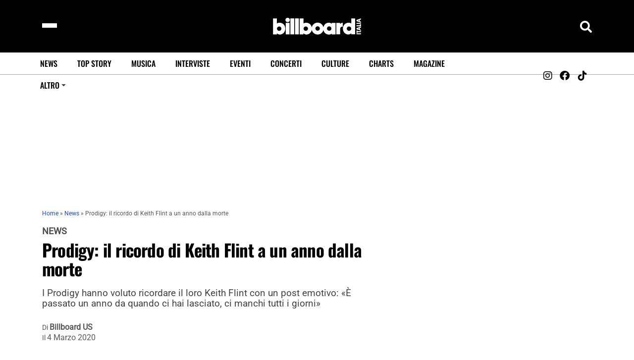

--- FILE ---
content_type: text/html; charset=UTF-8
request_url: https://billboard.it/news/prodigy-ricordo-keith-flint/2020/03/0431268/
body_size: 29586
content:
<!DOCTYPE html>
<html lang="it-IT" lang="it" dir="ltr">
<head><meta charset="UTF-8"><script>if(navigator.userAgent.match(/MSIE|Internet Explorer/i)||navigator.userAgent.match(/Trident\/7\..*?rv:11/i)){var href=document.location.href;if(!href.match(/[?&]nowprocket/)){if(href.indexOf("?")==-1){if(href.indexOf("#")==-1){document.location.href=href+"?nowprocket=1"}else{document.location.href=href.replace("#","?nowprocket=1#")}}else{if(href.indexOf("#")==-1){document.location.href=href+"&nowprocket=1"}else{document.location.href=href.replace("#","&nowprocket=1#")}}}}</script><script>(()=>{class RocketLazyLoadScripts{constructor(){this.v="2.0.3",this.userEvents=["keydown","keyup","mousedown","mouseup","mousemove","mouseover","mouseenter","mouseout","mouseleave","touchmove","touchstart","touchend","touchcancel","wheel","click","dblclick","input","visibilitychange"],this.attributeEvents=["onblur","onclick","oncontextmenu","ondblclick","onfocus","onmousedown","onmouseenter","onmouseleave","onmousemove","onmouseout","onmouseover","onmouseup","onmousewheel","onscroll","onsubmit"]}async t(){this.i(),this.o(),/iP(ad|hone)/.test(navigator.userAgent)&&this.h(),this.u(),this.l(this),this.m(),this.k(this),this.p(this),this._(),await Promise.all([this.R(),this.L()]),this.lastBreath=Date.now(),this.S(this),this.P(),this.D(),this.O(),this.M(),await this.C(this.delayedScripts.normal),await this.C(this.delayedScripts.defer),await this.C(this.delayedScripts.async),this.F("domReady"),await this.T(),await this.j(),await this.I(),this.F("windowLoad"),await this.A(),window.dispatchEvent(new Event("rocket-allScriptsLoaded")),this.everythingLoaded=!0,this.lastTouchEnd&&await new Promise((t=>setTimeout(t,500-Date.now()+this.lastTouchEnd))),this.H(),this.F("all"),this.U(),this.W()}i(){this.CSPIssue=sessionStorage.getItem("rocketCSPIssue"),document.addEventListener("securitypolicyviolation",(t=>{this.CSPIssue||"script-src-elem"!==t.violatedDirective||"data"!==t.blockedURI||(this.CSPIssue=!0,sessionStorage.setItem("rocketCSPIssue",!0))}),{isRocket:!0})}o(){window.addEventListener("pageshow",(t=>{this.persisted=t.persisted,this.realWindowLoadedFired=!0}),{isRocket:!0}),window.addEventListener("pagehide",(()=>{this.onFirstUserAction=null}),{isRocket:!0})}h(){let t;function e(e){t=e}window.addEventListener("touchstart",e,{isRocket:!0}),window.addEventListener("touchend",(function i(o){Math.abs(o.changedTouches[0].pageX-t.changedTouches[0].pageX)<10&&Math.abs(o.changedTouches[0].pageY-t.changedTouches[0].pageY)<10&&o.timeStamp-t.timeStamp<200&&(o.target.dispatchEvent(new PointerEvent("click",{target:o.target,bubbles:!0,cancelable:!0,detail:1})),event.preventDefault(),window.removeEventListener("touchstart",e,{isRocket:!0}),window.removeEventListener("touchend",i,{isRocket:!0}))}),{isRocket:!0})}q(t){this.userActionTriggered||("mousemove"!==t.type||this.firstMousemoveIgnored?"keyup"===t.type||"mouseover"===t.type||"mouseout"===t.type||(this.userActionTriggered=!0,this.onFirstUserAction&&this.onFirstUserAction()):this.firstMousemoveIgnored=!0),"click"===t.type&&t.preventDefault(),this.savedUserEvents.length>0&&(t.stopPropagation(),t.stopImmediatePropagation()),"touchstart"===this.lastEvent&&"touchend"===t.type&&(this.lastTouchEnd=Date.now()),"click"===t.type&&(this.lastTouchEnd=0),this.lastEvent=t.type,this.savedUserEvents.push(t)}u(){this.savedUserEvents=[],this.userEventHandler=this.q.bind(this),this.userEvents.forEach((t=>window.addEventListener(t,this.userEventHandler,{passive:!1,isRocket:!0})))}U(){this.userEvents.forEach((t=>window.removeEventListener(t,this.userEventHandler,{passive:!1,isRocket:!0}))),this.savedUserEvents.forEach((t=>{t.target.dispatchEvent(new window[t.constructor.name](t.type,t))}))}m(){this.eventsMutationObserver=new MutationObserver((t=>{const e="return false";for(const i of t){if("attributes"===i.type){const t=i.target.getAttribute(i.attributeName);t&&t!==e&&(i.target.setAttribute("data-rocket-"+i.attributeName,t),i.target["rocket"+i.attributeName]=new Function("event",t),i.target.setAttribute(i.attributeName,e))}"childList"===i.type&&i.addedNodes.forEach((t=>{if(t.nodeType===Node.ELEMENT_NODE)for(const i of t.attributes)this.attributeEvents.includes(i.name)&&i.value&&""!==i.value&&(t.setAttribute("data-rocket-"+i.name,i.value),t["rocket"+i.name]=new Function("event",i.value),t.setAttribute(i.name,e))}))}})),this.eventsMutationObserver.observe(document,{subtree:!0,childList:!0,attributeFilter:this.attributeEvents})}H(){this.eventsMutationObserver.disconnect(),this.attributeEvents.forEach((t=>{document.querySelectorAll("[data-rocket-"+t+"]").forEach((e=>{e.setAttribute(t,e.getAttribute("data-rocket-"+t)),e.removeAttribute("data-rocket-"+t)}))}))}k(t){Object.defineProperty(HTMLElement.prototype,"onclick",{get(){return this.rocketonclick||null},set(e){this.rocketonclick=e,this.setAttribute(t.everythingLoaded?"onclick":"data-rocket-onclick","this.rocketonclick(event)")}})}S(t){function e(e,i){let o=e[i];e[i]=null,Object.defineProperty(e,i,{get:()=>o,set(s){t.everythingLoaded?o=s:e["rocket"+i]=o=s}})}e(document,"onreadystatechange"),e(window,"onload"),e(window,"onpageshow");try{Object.defineProperty(document,"readyState",{get:()=>t.rocketReadyState,set(e){t.rocketReadyState=e},configurable:!0}),document.readyState="loading"}catch(t){console.log("WPRocket DJE readyState conflict, bypassing")}}l(t){this.originalAddEventListener=EventTarget.prototype.addEventListener,this.originalRemoveEventListener=EventTarget.prototype.removeEventListener,this.savedEventListeners=[],EventTarget.prototype.addEventListener=function(e,i,o){o&&o.isRocket||!t.B(e,this)&&!t.userEvents.includes(e)||t.B(e,this)&&!t.userActionTriggered||e.startsWith("rocket-")||t.everythingLoaded?t.originalAddEventListener.call(this,e,i,o):t.savedEventListeners.push({target:this,remove:!1,type:e,func:i,options:o})},EventTarget.prototype.removeEventListener=function(e,i,o){o&&o.isRocket||!t.B(e,this)&&!t.userEvents.includes(e)||t.B(e,this)&&!t.userActionTriggered||e.startsWith("rocket-")||t.everythingLoaded?t.originalRemoveEventListener.call(this,e,i,o):t.savedEventListeners.push({target:this,remove:!0,type:e,func:i,options:o})}}F(t){"all"===t&&(EventTarget.prototype.addEventListener=this.originalAddEventListener,EventTarget.prototype.removeEventListener=this.originalRemoveEventListener),this.savedEventListeners=this.savedEventListeners.filter((e=>{let i=e.type,o=e.target||window;return"domReady"===t&&"DOMContentLoaded"!==i&&"readystatechange"!==i||("windowLoad"===t&&"load"!==i&&"readystatechange"!==i&&"pageshow"!==i||(this.B(i,o)&&(i="rocket-"+i),e.remove?o.removeEventListener(i,e.func,e.options):o.addEventListener(i,e.func,e.options),!1))}))}p(t){let e;function i(e){return t.everythingLoaded?e:e.split(" ").map((t=>"load"===t||t.startsWith("load.")?"rocket-jquery-load":t)).join(" ")}function o(o){function s(e){const s=o.fn[e];o.fn[e]=o.fn.init.prototype[e]=function(){return this[0]===window&&t.userActionTriggered&&("string"==typeof arguments[0]||arguments[0]instanceof String?arguments[0]=i(arguments[0]):"object"==typeof arguments[0]&&Object.keys(arguments[0]).forEach((t=>{const e=arguments[0][t];delete arguments[0][t],arguments[0][i(t)]=e}))),s.apply(this,arguments),this}}if(o&&o.fn&&!t.allJQueries.includes(o)){const e={DOMContentLoaded:[],"rocket-DOMContentLoaded":[]};for(const t in e)document.addEventListener(t,(()=>{e[t].forEach((t=>t()))}),{isRocket:!0});o.fn.ready=o.fn.init.prototype.ready=function(i){function s(){parseInt(o.fn.jquery)>2?setTimeout((()=>i.bind(document)(o))):i.bind(document)(o)}return t.realDomReadyFired?!t.userActionTriggered||t.fauxDomReadyFired?s():e["rocket-DOMContentLoaded"].push(s):e.DOMContentLoaded.push(s),o([])},s("on"),s("one"),s("off"),t.allJQueries.push(o)}e=o}t.allJQueries=[],o(window.jQuery),Object.defineProperty(window,"jQuery",{get:()=>e,set(t){o(t)}})}P(){const t=new Map;document.write=document.writeln=function(e){const i=document.currentScript,o=document.createRange(),s=i.parentElement;let n=t.get(i);void 0===n&&(n=i.nextSibling,t.set(i,n));const c=document.createDocumentFragment();o.setStart(c,0),c.appendChild(o.createContextualFragment(e)),s.insertBefore(c,n)}}async R(){return new Promise((t=>{this.userActionTriggered?t():this.onFirstUserAction=t}))}async L(){return new Promise((t=>{document.addEventListener("DOMContentLoaded",(()=>{this.realDomReadyFired=!0,t()}),{isRocket:!0})}))}async I(){return this.realWindowLoadedFired?Promise.resolve():new Promise((t=>{window.addEventListener("load",t,{isRocket:!0})}))}M(){this.pendingScripts=[];this.scriptsMutationObserver=new MutationObserver((t=>{for(const e of t)e.addedNodes.forEach((t=>{"SCRIPT"!==t.tagName||t.noModule||t.isWPRocket||this.pendingScripts.push({script:t,promise:new Promise((e=>{const i=()=>{const i=this.pendingScripts.findIndex((e=>e.script===t));i>=0&&this.pendingScripts.splice(i,1),e()};t.addEventListener("load",i,{isRocket:!0}),t.addEventListener("error",i,{isRocket:!0}),setTimeout(i,1e3)}))})}))})),this.scriptsMutationObserver.observe(document,{childList:!0,subtree:!0})}async j(){await this.J(),this.pendingScripts.length?(await this.pendingScripts[0].promise,await this.j()):this.scriptsMutationObserver.disconnect()}D(){this.delayedScripts={normal:[],async:[],defer:[]},document.querySelectorAll("script[type$=rocketlazyloadscript]").forEach((t=>{t.hasAttribute("data-rocket-src")?t.hasAttribute("async")&&!1!==t.async?this.delayedScripts.async.push(t):t.hasAttribute("defer")&&!1!==t.defer||"module"===t.getAttribute("data-rocket-type")?this.delayedScripts.defer.push(t):this.delayedScripts.normal.push(t):this.delayedScripts.normal.push(t)}))}async _(){await this.L();let t=[];document.querySelectorAll("script[type$=rocketlazyloadscript][data-rocket-src]").forEach((e=>{let i=e.getAttribute("data-rocket-src");if(i&&!i.startsWith("data:")){i.startsWith("//")&&(i=location.protocol+i);try{const o=new URL(i).origin;o!==location.origin&&t.push({src:o,crossOrigin:e.crossOrigin||"module"===e.getAttribute("data-rocket-type")})}catch(t){}}})),t=[...new Map(t.map((t=>[JSON.stringify(t),t]))).values()],this.N(t,"preconnect")}async $(t){if(await this.G(),!0!==t.noModule||!("noModule"in HTMLScriptElement.prototype))return new Promise((e=>{let i;function o(){(i||t).setAttribute("data-rocket-status","executed"),e()}try{if(navigator.userAgent.includes("Firefox/")||""===navigator.vendor||this.CSPIssue)i=document.createElement("script"),[...t.attributes].forEach((t=>{let e=t.nodeName;"type"!==e&&("data-rocket-type"===e&&(e="type"),"data-rocket-src"===e&&(e="src"),i.setAttribute(e,t.nodeValue))})),t.text&&(i.text=t.text),t.nonce&&(i.nonce=t.nonce),i.hasAttribute("src")?(i.addEventListener("load",o,{isRocket:!0}),i.addEventListener("error",(()=>{i.setAttribute("data-rocket-status","failed-network"),e()}),{isRocket:!0}),setTimeout((()=>{i.isConnected||e()}),1)):(i.text=t.text,o()),i.isWPRocket=!0,t.parentNode.replaceChild(i,t);else{const i=t.getAttribute("data-rocket-type"),s=t.getAttribute("data-rocket-src");i?(t.type=i,t.removeAttribute("data-rocket-type")):t.removeAttribute("type"),t.addEventListener("load",o,{isRocket:!0}),t.addEventListener("error",(i=>{this.CSPIssue&&i.target.src.startsWith("data:")?(console.log("WPRocket: CSP fallback activated"),t.removeAttribute("src"),this.$(t).then(e)):(t.setAttribute("data-rocket-status","failed-network"),e())}),{isRocket:!0}),s?(t.fetchPriority="high",t.removeAttribute("data-rocket-src"),t.src=s):t.src="data:text/javascript;base64,"+window.btoa(unescape(encodeURIComponent(t.text)))}}catch(i){t.setAttribute("data-rocket-status","failed-transform"),e()}}));t.setAttribute("data-rocket-status","skipped")}async C(t){const e=t.shift();return e?(e.isConnected&&await this.$(e),this.C(t)):Promise.resolve()}O(){this.N([...this.delayedScripts.normal,...this.delayedScripts.defer,...this.delayedScripts.async],"preload")}N(t,e){this.trash=this.trash||[];let i=!0;var o=document.createDocumentFragment();t.forEach((t=>{const s=t.getAttribute&&t.getAttribute("data-rocket-src")||t.src;if(s&&!s.startsWith("data:")){const n=document.createElement("link");n.href=s,n.rel=e,"preconnect"!==e&&(n.as="script",n.fetchPriority=i?"high":"low"),t.getAttribute&&"module"===t.getAttribute("data-rocket-type")&&(n.crossOrigin=!0),t.crossOrigin&&(n.crossOrigin=t.crossOrigin),t.integrity&&(n.integrity=t.integrity),t.nonce&&(n.nonce=t.nonce),o.appendChild(n),this.trash.push(n),i=!1}})),document.head.appendChild(o)}W(){this.trash.forEach((t=>t.remove()))}async T(){try{document.readyState="interactive"}catch(t){}this.fauxDomReadyFired=!0;try{await this.G(),document.dispatchEvent(new Event("rocket-readystatechange")),await this.G(),document.rocketonreadystatechange&&document.rocketonreadystatechange(),await this.G(),document.dispatchEvent(new Event("rocket-DOMContentLoaded")),await this.G(),window.dispatchEvent(new Event("rocket-DOMContentLoaded"))}catch(t){console.error(t)}}async A(){try{document.readyState="complete"}catch(t){}try{await this.G(),document.dispatchEvent(new Event("rocket-readystatechange")),await this.G(),document.rocketonreadystatechange&&document.rocketonreadystatechange(),await this.G(),window.dispatchEvent(new Event("rocket-load")),await this.G(),window.rocketonload&&window.rocketonload(),await this.G(),this.allJQueries.forEach((t=>t(window).trigger("rocket-jquery-load"))),await this.G();const t=new Event("rocket-pageshow");t.persisted=this.persisted,window.dispatchEvent(t),await this.G(),window.rocketonpageshow&&window.rocketonpageshow({persisted:this.persisted})}catch(t){console.error(t)}}async G(){Date.now()-this.lastBreath>45&&(await this.J(),this.lastBreath=Date.now())}async J(){return document.hidden?new Promise((t=>setTimeout(t))):new Promise((t=>requestAnimationFrame(t)))}B(t,e){return e===document&&"readystatechange"===t||(e===document&&"DOMContentLoaded"===t||(e===window&&"DOMContentLoaded"===t||(e===window&&"load"===t||e===window&&"pageshow"===t)))}static run(){(new RocketLazyLoadScripts).t()}}RocketLazyLoadScripts.run()})();</script>
    
    <meta name="viewport" content="width=device-width, initial-scale=1" />
    <meta name="robots" content="index, follow">
    <meta name="description" content="Billboard Italia - News Musicali, Classifiche, Foto e Video">

    <meta name='robots' content='index, follow, max-image-preview:large, max-snippet:-1, max-video-preview:-1' />

<!-- Google Tag Manager for WordPress by gtm4wp.com -->
<script data-cfasync="false" data-pagespeed-no-defer>
	var gtm4wp_datalayer_name = "dataLayer";
	var dataLayer = dataLayer || [];

	const gtm4wp_scrollerscript_debugmode         = false;
	const gtm4wp_scrollerscript_callbacktime      = 100;
	const gtm4wp_scrollerscript_readerlocation    = 150;
	const gtm4wp_scrollerscript_contentelementid  = "content";
	const gtm4wp_scrollerscript_scannertime       = 60;
</script>
<!-- End Google Tag Manager for WordPress by gtm4wp.com -->
	<!-- This site is optimized with the Yoast SEO Premium plugin v23.5 (Yoast SEO v23.5) - https://yoast.com/wordpress/plugins/seo/ -->
	<title>Prodigy: il ricordo di Keith Flint a un anno dalla morte - Billboard Italia</title><link rel="stylesheet" href="https://billboard.it/wp-content/cache/fonts/1/google-fonts/css/5/a/c/586829b47a6f5c909a282ced7042c.css" data-wpr-hosted-gf-parameters="family=Roboto%7COswald%3A500&display=swap"/>
	<meta name="description" content="I Prodigy hanno voluto ricordare il loro Keith Flint con un post emotivo: «È passato un anno da quando ci hai lasciato, ci manchi tutti i giorni»" />
	<link rel="canonical" href="https://billboard.it/news/prodigy-ricordo-keith-flint/2020/03/0431268/" />
	<meta property="og:locale" content="it_IT" />
	<meta property="og:type" content="article" />
	<meta property="og:title" content="Prodigy: il ricordo di Keith Flint a un anno dalla morte" />
	<meta property="og:description" content="I Prodigy hanno voluto ricordare il loro Keith Flint con un post emotivo: «È passato un anno da quando ci hai lasciato, ci manchi tutti i giorni»" />
	<meta property="og:url" content="https://billboard.it/news/prodigy-ricordo-keith-flint/2020/03/0431268/" />
	<meta property="og:site_name" content="Billboard Italia" />
	<meta property="article:publisher" content="https://www.facebook.com/BillboardItalia/" />
	<meta property="article:published_time" content="2020-03-04T13:35:00+00:00" />
	<meta property="article:modified_time" content="2020-03-04T16:02:06+00:00" />
	<meta property="og:image" content="https://billboard.it/wp-content/uploads/2020/03/777eb628-keith-flint-2009-london-billboard-bw-italia-scaled.jpg" />
	<meta property="og:image:width" content="1085" />
	<meta property="og:image:height" content="610" />
	<meta property="og:image:type" content="image/jpeg" />
	<meta name="author" content="Billboard US" />
	<meta name="twitter:card" content="summary_large_image" />
	<meta name="twitter:creator" content="@BillboardItalia" />
	<meta name="twitter:site" content="@BillboardItalia" />
	<meta name="twitter:label1" content="Scritto da" />
	<meta name="twitter:data1" content="Billboard US" />
	<meta name="twitter:label2" content="Tempo di lettura stimato" />
	<meta name="twitter:data2" content="1 minuto" />
	<script type="application/ld+json" class="yoast-schema-graph">{"@context":"https://schema.org","@graph":[{"@type":"Article","@id":"https://billboard.it/news/prodigy-ricordo-keith-flint/2020/03/0431268/#article","isPartOf":{"@id":"https://billboard.it/news/prodigy-ricordo-keith-flint/2020/03/0431268/"},"author":{"name":"Billboard US","@id":"https://billboard.it/#/schema/person/6375362bda7bea0dc3a1f6251a97b7ac"},"headline":"Prodigy: il ricordo di Keith Flint a un anno dalla morte","datePublished":"2020-03-04T13:35:00+00:00","dateModified":"2020-03-04T16:02:06+00:00","mainEntityOfPage":{"@id":"https://billboard.it/news/prodigy-ricordo-keith-flint/2020/03/0431268/"},"wordCount":123,"publisher":{"@id":"https://billboard.it/#organization"},"image":{"@id":"https://billboard.it/news/prodigy-ricordo-keith-flint/2020/03/0431268/#primaryimage"},"thumbnailUrl":"https://billboard.it/wp-content/uploads/2020/03/777eb628-keith-flint-2009-london-billboard-bw-italia-scaled.jpg","keywords":["The Prodigy"],"articleSection":["News"],"inLanguage":"it-IT","copyrightYear":"2020","copyrightHolder":{"@id":"https://billboard.it/#organization"}},{"@type":"WebPage","@id":"https://billboard.it/news/prodigy-ricordo-keith-flint/2020/03/0431268/","url":"https://billboard.it/news/prodigy-ricordo-keith-flint/2020/03/0431268/","name":"Prodigy: il ricordo di Keith Flint a un anno dalla morte - Billboard Italia","isPartOf":{"@id":"https://billboard.it/#website"},"primaryImageOfPage":{"@id":"https://billboard.it/news/prodigy-ricordo-keith-flint/2020/03/0431268/#primaryimage"},"image":{"@id":"https://billboard.it/news/prodigy-ricordo-keith-flint/2020/03/0431268/#primaryimage"},"thumbnailUrl":"https://billboard.it/wp-content/uploads/2020/03/777eb628-keith-flint-2009-london-billboard-bw-italia-scaled.jpg","datePublished":"2020-03-04T13:35:00+00:00","dateModified":"2020-03-04T16:02:06+00:00","description":"I Prodigy hanno voluto ricordare il loro Keith Flint con un post emotivo: «È passato un anno da quando ci hai lasciato, ci manchi tutti i giorni»","breadcrumb":{"@id":"https://billboard.it/news/prodigy-ricordo-keith-flint/2020/03/0431268/#breadcrumb"},"inLanguage":"it-IT","potentialAction":[{"@type":"ReadAction","target":["https://billboard.it/news/prodigy-ricordo-keith-flint/2020/03/0431268/"]}]},{"@type":"ImageObject","inLanguage":"it-IT","@id":"https://billboard.it/news/prodigy-ricordo-keith-flint/2020/03/0431268/#primaryimage","url":"https://billboard.it/wp-content/uploads/2020/03/777eb628-keith-flint-2009-london-billboard-bw-italia-scaled.jpg","contentUrl":"https://billboard.it/wp-content/uploads/2020/03/777eb628-keith-flint-2009-london-billboard-bw-italia-scaled.jpg","width":1085,"height":610,"caption":"Andy Sheppard/Redferns"},{"@type":"BreadcrumbList","@id":"https://billboard.it/news/prodigy-ricordo-keith-flint/2020/03/0431268/#breadcrumb","itemListElement":[{"@type":"ListItem","position":1,"name":"Home","item":"https://billboard.it/"},{"@type":"ListItem","position":2,"name":"News","item":"https://billboard.it/category/news/"},{"@type":"ListItem","position":3,"name":"Prodigy: il ricordo di Keith Flint a un anno dalla morte"}]},{"@type":"WebSite","@id":"https://billboard.it/#website","url":"https://billboard.it/","name":"Billboard Italia","description":"News musicali, classifiche, foto e video","publisher":{"@id":"https://billboard.it/#organization"},"potentialAction":[{"@type":"SearchAction","target":{"@type":"EntryPoint","urlTemplate":"https://billboard.it/?s={search_term_string}"},"query-input":{"@type":"PropertyValueSpecification","valueRequired":true,"valueName":"search_term_string"}}],"inLanguage":"it-IT"},{"@type":"Organization","@id":"https://billboard.it/#organization","name":"Billboard Italia","url":"https://billboard.it/","logo":{"@type":"ImageObject","inLanguage":"it-IT","@id":"https://billboard.it/#/schema/logo/image/","url":"https://billboard.it/wp-content/uploads/2019/03/billboard-italia-logo-nero.png","contentUrl":"https://billboard.it/wp-content/uploads/2019/03/billboard-italia-logo-nero.png","width":600,"height":140,"caption":"Billboard Italia"},"image":{"@id":"https://billboard.it/#/schema/logo/image/"},"sameAs":["https://www.facebook.com/BillboardItalia/","https://x.com/BillboardItalia","https://www.instagram.com/BillboardItalia/","https://www.linkedin.com/company/18347190/","https://www.pinterest.com/BillboardItalia","https://www.youtube.com/@BillboardItalia","https://tiktok.com/@BillboardItalia"]},{"@type":"Person","@id":"https://billboard.it/#/schema/person/6375362bda7bea0dc3a1f6251a97b7ac","name":"Billboard US","image":{"@type":"ImageObject","inLanguage":"it-IT","@id":"https://billboard.it/#/schema/person/image/","url":"https://secure.gravatar.com/avatar/184e629d091eaf0166d33279ce2e99d5?s=96&d=https%3A%2F%2Fcdn.billboard.it%2Fwp-content%2Fuploads%2F2021%2F07%2FBB_600x600-black4square-IT.jpg&r=g","contentUrl":"https://secure.gravatar.com/avatar/184e629d091eaf0166d33279ce2e99d5?s=96&d=https%3A%2F%2Fcdn.billboard.it%2Fwp-content%2Fuploads%2F2021%2F07%2FBB_600x600-black4square-IT.jpg&r=g","caption":"Billboard US"},"description":"Tutte le novità del panorama musicale internazionale raccontate dalla redazione di Billboard America per noi.","sameAs":["https://billboard.it/"],"url":"https://billboard.it/author/redazione-usa/"}]}</script>
	<!-- / Yoast SEO Premium plugin. -->


<link rel='dns-prefetch' href='//static.addtoany.com' />

<link rel='dns-prefetch' href='//www.googletagmanager.com' />

<link rel='dns-prefetch' href='//connect.facebook.net' />
<link rel='dns-prefetch' href='//securepubads.g.doubleclick.net' />
<link rel='dns-prefetch' href='//fundingchoicesmessages.google.com' />
<link rel='dns-prefetch' href='//lh3.googleusercontent.com' />

<link rel="alternate" type="application/rss+xml" title="Billboard Italia &raquo; Feed" href="https://billboard.it/feed/" />

<!-- Google Tag Manager for WordPress by gtm4wp.com -->
<!-- GTM Container placement set to automatic -->
<script data-cfasync="false" data-pagespeed-no-defer>
	var dataLayer_content = {"visitorLoginState":"logged-out","visitorType":"visitor-logged-out","pageTitle":"Prodigy: il ricordo di Keith Flint a un anno dalla morte - Billboard Italia","pagePostType":"post","pagePostType2":"single-post","pageCategory":["news"],"pageAttributes":["the-prodigy"],"pagePostAuthor":"Billboard US","pagePostDate":"04\/03\/2020","pagePostDateYear":2020,"pagePostDateMonth":3,"pagePostDateDay":4,"pagePostDateDayName":"mercoledì","pagePostDateHour":14,"pagePostDateMinute":35,"pagePostDateIso":"2020-03-04T14:35:00+01:00","pagePostDateUnix":1583332500,"pagePostTerms":{"category":["News"],"post_tag":["The Prodigy"],"meta":{"tps_options":"a:4:{s:7:\"enabled\";s:6:\"global\";s:21:\"nav_vertical_position\";s:6:\"global\";s:23:\"nav_hide_on_first_slide\";b:0;s:23:\"slide_loading_mechanism\";s:6:\"global\";}","onesignal_meta_box_present":"","onesignal_send_notification":"","mvp_post_template":"global","mvp_featured_image":"show","mvp_post_side":"show","post_views_count":1483,"powerkit_share_buttons_transient_facebook":1685211707}},"browserName":"","browserVersion":"","browserEngineName":"","browserEngineVersion":"","osName":"","osVersion":"","deviceType":"bot","deviceManufacturer":"","deviceModel":"","postID":31268,"postFormat":"standard"};
	dataLayer.push( dataLayer_content );
</script>
<script data-cfasync="false" data-pagespeed-no-defer>
		if (typeof gtag == "undefined") {
			function gtag(){dataLayer.push(arguments);}
		}

		gtag("consent", "default", {
			"analytics_storage": "granted",
			"ad_storage": "granted",
			"ad_user_data": "granted",
			"ad_personalization": "granted",
			"functionality_storage": "granted",
			"security_storage": "granted",
			"personalization_storage": "granted",
		});
</script>
<script data-cfasync="false" data-pagespeed-no-defer>
(function(w,d,s,l,i){w[l]=w[l]||[];w[l].push({'gtm.start':
new Date().getTime(),event:'gtm.js'});var f=d.getElementsByTagName(s)[0],
j=d.createElement(s),dl=l!='dataLayer'?'&l='+l:'';j.async=true;j.src=
'//www.googletagmanager.com/gtm.js?id='+i+dl;f.parentNode.insertBefore(j,f);
})(window,document,'script','dataLayer','GTM-MJ7TB9X');
</script>
<!-- End Google Tag Manager for WordPress by gtm4wp.com --><link rel='stylesheet' id='wp-block-library-css' href='https://billboard.it/wp-includes/css/dist/block-library/style.min.css?ver=6.4.7' type='text/css' media='all' />
<style id='wp-block-library-theme-inline-css' type='text/css'>
.wp-block-audio figcaption{color:#555;font-size:13px;text-align:center}.is-dark-theme .wp-block-audio figcaption{color:hsla(0,0%,100%,.65)}.wp-block-audio{margin:0 0 1em}.wp-block-code{border:1px solid #ccc;border-radius:4px;font-family:Menlo,Consolas,monaco,monospace;padding:.8em 1em}.wp-block-embed figcaption{color:#555;font-size:13px;text-align:center}.is-dark-theme .wp-block-embed figcaption{color:hsla(0,0%,100%,.65)}.wp-block-embed{margin:0 0 1em}.blocks-gallery-caption{color:#555;font-size:13px;text-align:center}.is-dark-theme .blocks-gallery-caption{color:hsla(0,0%,100%,.65)}.wp-block-image figcaption{color:#555;font-size:13px;text-align:center}.is-dark-theme .wp-block-image figcaption{color:hsla(0,0%,100%,.65)}.wp-block-image{margin:0 0 1em}.wp-block-pullquote{border-bottom:4px solid;border-top:4px solid;color:currentColor;margin-bottom:1.75em}.wp-block-pullquote cite,.wp-block-pullquote footer,.wp-block-pullquote__citation{color:currentColor;font-size:.8125em;font-style:normal;text-transform:uppercase}.wp-block-quote{border-left:.25em solid;margin:0 0 1.75em;padding-left:1em}.wp-block-quote cite,.wp-block-quote footer{color:currentColor;font-size:.8125em;font-style:normal;position:relative}.wp-block-quote.has-text-align-right{border-left:none;border-right:.25em solid;padding-left:0;padding-right:1em}.wp-block-quote.has-text-align-center{border:none;padding-left:0}.wp-block-quote.is-large,.wp-block-quote.is-style-large,.wp-block-quote.is-style-plain{border:none}.wp-block-search .wp-block-search__label{font-weight:700}.wp-block-search__button{border:1px solid #ccc;padding:.375em .625em}:where(.wp-block-group.has-background){padding:1.25em 2.375em}.wp-block-separator.has-css-opacity{opacity:.4}.wp-block-separator{border:none;border-bottom:2px solid;margin-left:auto;margin-right:auto}.wp-block-separator.has-alpha-channel-opacity{opacity:1}.wp-block-separator:not(.is-style-wide):not(.is-style-dots){width:100px}.wp-block-separator.has-background:not(.is-style-dots){border-bottom:none;height:1px}.wp-block-separator.has-background:not(.is-style-wide):not(.is-style-dots){height:2px}.wp-block-table{margin:0 0 1em}.wp-block-table td,.wp-block-table th{word-break:normal}.wp-block-table figcaption{color:#555;font-size:13px;text-align:center}.is-dark-theme .wp-block-table figcaption{color:hsla(0,0%,100%,.65)}.wp-block-video figcaption{color:#555;font-size:13px;text-align:center}.is-dark-theme .wp-block-video figcaption{color:hsla(0,0%,100%,.65)}.wp-block-video{margin:0 0 1em}.wp-block-template-part.has-background{margin-bottom:0;margin-top:0;padding:1.25em 2.375em}
</style>
<style id='classic-theme-styles-inline-css' type='text/css'>
/*! This file is auto-generated */
.wp-block-button__link{color:#fff;background-color:#32373c;border-radius:9999px;box-shadow:none;text-decoration:none;padding:calc(.667em + 2px) calc(1.333em + 2px);font-size:1.125em}.wp-block-file__button{background:#32373c;color:#fff;text-decoration:none}
</style>
<style id='global-styles-inline-css' type='text/css'>
body{--wp--preset--color--black: #000000;--wp--preset--color--cyan-bluish-gray: #abb8c3;--wp--preset--color--white: #ffffff;--wp--preset--color--pale-pink: #f78da7;--wp--preset--color--vivid-red: #cf2e2e;--wp--preset--color--luminous-vivid-orange: #ff6900;--wp--preset--color--luminous-vivid-amber: #fcb900;--wp--preset--color--light-green-cyan: #7bdcb5;--wp--preset--color--vivid-green-cyan: #00d084;--wp--preset--color--pale-cyan-blue: #8ed1fc;--wp--preset--color--vivid-cyan-blue: #0693e3;--wp--preset--color--vivid-purple: #9b51e0;--wp--preset--gradient--vivid-cyan-blue-to-vivid-purple: linear-gradient(135deg,rgba(6,147,227,1) 0%,rgb(155,81,224) 100%);--wp--preset--gradient--light-green-cyan-to-vivid-green-cyan: linear-gradient(135deg,rgb(122,220,180) 0%,rgb(0,208,130) 100%);--wp--preset--gradient--luminous-vivid-amber-to-luminous-vivid-orange: linear-gradient(135deg,rgba(252,185,0,1) 0%,rgba(255,105,0,1) 100%);--wp--preset--gradient--luminous-vivid-orange-to-vivid-red: linear-gradient(135deg,rgba(255,105,0,1) 0%,rgb(207,46,46) 100%);--wp--preset--gradient--very-light-gray-to-cyan-bluish-gray: linear-gradient(135deg,rgb(238,238,238) 0%,rgb(169,184,195) 100%);--wp--preset--gradient--cool-to-warm-spectrum: linear-gradient(135deg,rgb(74,234,220) 0%,rgb(151,120,209) 20%,rgb(207,42,186) 40%,rgb(238,44,130) 60%,rgb(251,105,98) 80%,rgb(254,248,76) 100%);--wp--preset--gradient--blush-light-purple: linear-gradient(135deg,rgb(255,206,236) 0%,rgb(152,150,240) 100%);--wp--preset--gradient--blush-bordeaux: linear-gradient(135deg,rgb(254,205,165) 0%,rgb(254,45,45) 50%,rgb(107,0,62) 100%);--wp--preset--gradient--luminous-dusk: linear-gradient(135deg,rgb(255,203,112) 0%,rgb(199,81,192) 50%,rgb(65,88,208) 100%);--wp--preset--gradient--pale-ocean: linear-gradient(135deg,rgb(255,245,203) 0%,rgb(182,227,212) 50%,rgb(51,167,181) 100%);--wp--preset--gradient--electric-grass: linear-gradient(135deg,rgb(202,248,128) 0%,rgb(113,206,126) 100%);--wp--preset--gradient--midnight: linear-gradient(135deg,rgb(2,3,129) 0%,rgb(40,116,252) 100%);--wp--preset--font-size--small: 13px;--wp--preset--font-size--medium: 20px;--wp--preset--font-size--large: 36px;--wp--preset--font-size--x-large: 42px;--wp--preset--spacing--20: 0.44rem;--wp--preset--spacing--30: 0.67rem;--wp--preset--spacing--40: 1rem;--wp--preset--spacing--50: 1.5rem;--wp--preset--spacing--60: 2.25rem;--wp--preset--spacing--70: 3.38rem;--wp--preset--spacing--80: 5.06rem;--wp--preset--shadow--natural: 6px 6px 9px rgba(0, 0, 0, 0.2);--wp--preset--shadow--deep: 12px 12px 50px rgba(0, 0, 0, 0.4);--wp--preset--shadow--sharp: 6px 6px 0px rgba(0, 0, 0, 0.2);--wp--preset--shadow--outlined: 6px 6px 0px -3px rgba(255, 255, 255, 1), 6px 6px rgba(0, 0, 0, 1);--wp--preset--shadow--crisp: 6px 6px 0px rgba(0, 0, 0, 1);}:where(.is-layout-flex){gap: 0.5em;}:where(.is-layout-grid){gap: 0.5em;}body .is-layout-flow > .alignleft{float: left;margin-inline-start: 0;margin-inline-end: 2em;}body .is-layout-flow > .alignright{float: right;margin-inline-start: 2em;margin-inline-end: 0;}body .is-layout-flow > .aligncenter{margin-left: auto !important;margin-right: auto !important;}body .is-layout-constrained > .alignleft{float: left;margin-inline-start: 0;margin-inline-end: 2em;}body .is-layout-constrained > .alignright{float: right;margin-inline-start: 2em;margin-inline-end: 0;}body .is-layout-constrained > .aligncenter{margin-left: auto !important;margin-right: auto !important;}body .is-layout-constrained > :where(:not(.alignleft):not(.alignright):not(.alignfull)){max-width: var(--wp--style--global--content-size);margin-left: auto !important;margin-right: auto !important;}body .is-layout-constrained > .alignwide{max-width: var(--wp--style--global--wide-size);}body .is-layout-flex{display: flex;}body .is-layout-flex{flex-wrap: wrap;align-items: center;}body .is-layout-flex > *{margin: 0;}body .is-layout-grid{display: grid;}body .is-layout-grid > *{margin: 0;}:where(.wp-block-columns.is-layout-flex){gap: 2em;}:where(.wp-block-columns.is-layout-grid){gap: 2em;}:where(.wp-block-post-template.is-layout-flex){gap: 1.25em;}:where(.wp-block-post-template.is-layout-grid){gap: 1.25em;}.has-black-color{color: var(--wp--preset--color--black) !important;}.has-cyan-bluish-gray-color{color: var(--wp--preset--color--cyan-bluish-gray) !important;}.has-white-color{color: var(--wp--preset--color--white) !important;}.has-pale-pink-color{color: var(--wp--preset--color--pale-pink) !important;}.has-vivid-red-color{color: var(--wp--preset--color--vivid-red) !important;}.has-luminous-vivid-orange-color{color: var(--wp--preset--color--luminous-vivid-orange) !important;}.has-luminous-vivid-amber-color{color: var(--wp--preset--color--luminous-vivid-amber) !important;}.has-light-green-cyan-color{color: var(--wp--preset--color--light-green-cyan) !important;}.has-vivid-green-cyan-color{color: var(--wp--preset--color--vivid-green-cyan) !important;}.has-pale-cyan-blue-color{color: var(--wp--preset--color--pale-cyan-blue) !important;}.has-vivid-cyan-blue-color{color: var(--wp--preset--color--vivid-cyan-blue) !important;}.has-vivid-purple-color{color: var(--wp--preset--color--vivid-purple) !important;}.has-black-background-color{background-color: var(--wp--preset--color--black) !important;}.has-cyan-bluish-gray-background-color{background-color: var(--wp--preset--color--cyan-bluish-gray) !important;}.has-white-background-color{background-color: var(--wp--preset--color--white) !important;}.has-pale-pink-background-color{background-color: var(--wp--preset--color--pale-pink) !important;}.has-vivid-red-background-color{background-color: var(--wp--preset--color--vivid-red) !important;}.has-luminous-vivid-orange-background-color{background-color: var(--wp--preset--color--luminous-vivid-orange) !important;}.has-luminous-vivid-amber-background-color{background-color: var(--wp--preset--color--luminous-vivid-amber) !important;}.has-light-green-cyan-background-color{background-color: var(--wp--preset--color--light-green-cyan) !important;}.has-vivid-green-cyan-background-color{background-color: var(--wp--preset--color--vivid-green-cyan) !important;}.has-pale-cyan-blue-background-color{background-color: var(--wp--preset--color--pale-cyan-blue) !important;}.has-vivid-cyan-blue-background-color{background-color: var(--wp--preset--color--vivid-cyan-blue) !important;}.has-vivid-purple-background-color{background-color: var(--wp--preset--color--vivid-purple) !important;}.has-black-border-color{border-color: var(--wp--preset--color--black) !important;}.has-cyan-bluish-gray-border-color{border-color: var(--wp--preset--color--cyan-bluish-gray) !important;}.has-white-border-color{border-color: var(--wp--preset--color--white) !important;}.has-pale-pink-border-color{border-color: var(--wp--preset--color--pale-pink) !important;}.has-vivid-red-border-color{border-color: var(--wp--preset--color--vivid-red) !important;}.has-luminous-vivid-orange-border-color{border-color: var(--wp--preset--color--luminous-vivid-orange) !important;}.has-luminous-vivid-amber-border-color{border-color: var(--wp--preset--color--luminous-vivid-amber) !important;}.has-light-green-cyan-border-color{border-color: var(--wp--preset--color--light-green-cyan) !important;}.has-vivid-green-cyan-border-color{border-color: var(--wp--preset--color--vivid-green-cyan) !important;}.has-pale-cyan-blue-border-color{border-color: var(--wp--preset--color--pale-cyan-blue) !important;}.has-vivid-cyan-blue-border-color{border-color: var(--wp--preset--color--vivid-cyan-blue) !important;}.has-vivid-purple-border-color{border-color: var(--wp--preset--color--vivid-purple) !important;}.has-vivid-cyan-blue-to-vivid-purple-gradient-background{background: var(--wp--preset--gradient--vivid-cyan-blue-to-vivid-purple) !important;}.has-light-green-cyan-to-vivid-green-cyan-gradient-background{background: var(--wp--preset--gradient--light-green-cyan-to-vivid-green-cyan) !important;}.has-luminous-vivid-amber-to-luminous-vivid-orange-gradient-background{background: var(--wp--preset--gradient--luminous-vivid-amber-to-luminous-vivid-orange) !important;}.has-luminous-vivid-orange-to-vivid-red-gradient-background{background: var(--wp--preset--gradient--luminous-vivid-orange-to-vivid-red) !important;}.has-very-light-gray-to-cyan-bluish-gray-gradient-background{background: var(--wp--preset--gradient--very-light-gray-to-cyan-bluish-gray) !important;}.has-cool-to-warm-spectrum-gradient-background{background: var(--wp--preset--gradient--cool-to-warm-spectrum) !important;}.has-blush-light-purple-gradient-background{background: var(--wp--preset--gradient--blush-light-purple) !important;}.has-blush-bordeaux-gradient-background{background: var(--wp--preset--gradient--blush-bordeaux) !important;}.has-luminous-dusk-gradient-background{background: var(--wp--preset--gradient--luminous-dusk) !important;}.has-pale-ocean-gradient-background{background: var(--wp--preset--gradient--pale-ocean) !important;}.has-electric-grass-gradient-background{background: var(--wp--preset--gradient--electric-grass) !important;}.has-midnight-gradient-background{background: var(--wp--preset--gradient--midnight) !important;}.has-small-font-size{font-size: var(--wp--preset--font-size--small) !important;}.has-medium-font-size{font-size: var(--wp--preset--font-size--medium) !important;}.has-large-font-size{font-size: var(--wp--preset--font-size--large) !important;}.has-x-large-font-size{font-size: var(--wp--preset--font-size--x-large) !important;}
.wp-block-navigation a:where(:not(.wp-element-button)){color: inherit;}
:where(.wp-block-post-template.is-layout-flex){gap: 1.25em;}:where(.wp-block-post-template.is-layout-grid){gap: 1.25em;}
:where(.wp-block-columns.is-layout-flex){gap: 2em;}:where(.wp-block-columns.is-layout-grid){gap: 2em;}
.wp-block-pullquote{font-size: 1.5em;line-height: 1.6;}
</style>
<link rel='stylesheet' id='billboard-adblock-blocker-style-css' href='https://billboard.it/wp-content/plugins/billboard-adblock-blocker/assets/css/billboard-adblock-blocker.css?ver=1.0.8' type='text/css' media='all' />
<link rel='stylesheet' id='billboard-adblock-blocker-dynamic-css' href='https://billboard.it/wp-admin/admin-ajax.php?action=bab_css&#038;ver=1.0.8' type='text/css' media='all' />
<link data-minify="1" rel='stylesheet' id='font-awesome-lib-css' href='https://billboard.it/wp-content/cache/min/1/wp-content/themes/vibenews/assets/css/font-awesome.css?ver=1764581404' type='text/css' media='all' />
<link data-minify="1" rel='stylesheet' id='remix-icon-css' href='https://billboard.it/wp-content/cache/min/1/wp-content/themes/vibenews/assets/css/remixicon.css?ver=1764581404' type='text/css' media='all' />
<link data-minify="1" rel='stylesheet' id='animate-css' href='https://billboard.it/wp-content/cache/min/1/wp-content/themes/vibenews/assets/css/animate.css?ver=1764581404' type='text/css' media='all' />
<link data-minify="1" rel='stylesheet' id='magnific-popup-css' href='https://billboard.it/wp-content/cache/min/1/wp-content/themes/vibenews/assets/css/magnific-popup.css?ver=1764581404' type='text/css' media='all' />
<link rel='stylesheet' id='owl-carousel-css' href='https://billboard.it/wp-content/cache/background-css/1/billboard.it/wp-content/themes/vibenews/assets/css/owl.carousel.min.css?ver=6.4.7&wpr_t=1769127722' type='text/css' media='all' />
<link rel='stylesheet' id='owl-theme-css' href='https://billboard.it/wp-content/themes/vibenews/assets/css/owl.theme.min.css?ver=6.4.7' type='text/css' media='all' />
<link data-minify="1" rel='stylesheet' id='slick-css' href='https://billboard.it/wp-content/cache/min/1/wp-content/themes/vibenews/assets/css/slick.css?ver=1764581404' type='text/css' media='all' />
<link data-minify="1" rel='stylesheet' id='slicknav-css' href='https://billboard.it/wp-content/cache/min/1/wp-content/themes/vibenews/assets/css/slicknav.css?ver=1764581404' type='text/css' media='all' />
<link data-minify="1" rel='stylesheet' id='swiper-css' href='https://billboard.it/wp-content/cache/min/1/wp-content/plugins/elementor/assets/lib/swiper/v8/css/swiper.min.css?ver=1764581404' type='text/css' media='all' />
<link rel='stylesheet' id='flickity-css' href='https://billboard.it/wp-content/themes/vibenews/assets/css/flickity.min.css?ver=6.4.7' type='text/css' media='all' />
<link rel='stylesheet' id='bootstrap-css' href='https://billboard.it/wp-content/themes/vibenews/assets/css/bootstrap.min.css?ver=4.0' type='text/css' media='all' />
<link data-minify="1" rel='stylesheet' id='theme-fonts-css' href='https://billboard.it/wp-content/cache/min/1/wp-content/themes/vibenews/assets/css/theme-fonts.css?ver=1764581404' type='text/css' media='all' />
<link data-minify="1" rel='stylesheet' id='vibenews-main-css' href='https://billboard.it/wp-content/cache/background-css/1/billboard.it/wp-content/cache/min/1/wp-content/themes/vibenews/assets/css/main.css?ver=1764581404&wpr_t=1769127722' type='text/css' media='all' />
<link data-minify="1" rel='stylesheet' id='vibenews-responsive-css' href='https://billboard.it/wp-content/cache/min/1/wp-content/themes/vibenews/assets/css/responsive.css?ver=1764581404' type='text/css' media='all' />
<link data-minify="1" rel='stylesheet' id='vibenews-style-css' href='https://billboard.it/wp-content/cache/min/1/wp-content/themes/vibenews-child/style.css?ver=1764581404' type='text/css' media='all' />
<link rel='stylesheet' id='vibenews-custom-style-css' href='https://billboard.it/wp-content/themes/vibenews/assets/css/custom-style.css?ver=6.4.7' type='text/css' media='all' />
<style id='vibenews-custom-style-inline-css' type='text/css'>

					.cat-item-50 span.post_count {background-color : #ffbc00 !important;} 
				
					.cat-item-71321 span.post_count {background-color : #ffbc00 !important;} 
				
					.cat-item-57 span.post_count {background-color : #ffbc00 !important;} 
				
					.cat-item-69865 span.post_count {background-color : #ffbc00 !important;} 
				
					.cat-item-51 span.post_count {background-color : #ffbc00 !important;} 
				
					.cat-item-48 span.post_count {background-color : #ffbc00 !important;} 
				
					.cat-item-308 span.post_count {background-color : #ffbc00 !important;} 
				
					.cat-item-54 span.post_count {background-color : #ffbc00 !important;} 
				
					.cat-item-70980 span.post_count {background-color : #ffbc00 !important;} 
				
					.cat-item-71510 span.post_count {background-color : #ffbc00 !important;} 
				
					.cat-item-64522 span.post_count {background-color : #ffbc00 !important;} 
				
					.cat-item-70270 span.post_count {background-color : #ffbc00 !important;} 
				
					.cat-item-59 span.post_count {background-color : #ffbc00 !important;} 
				
					.cat-item-1 span.post_count {background-color : #ffbc00 !important;} 
				
					.cat-item-52 span.post_count {background-color : #ffbc00 !important;} 
				
					.cat-item-70316 span.post_count {background-color : #fc6262 !important;} 
				
					.cat-item-56 span.post_count {background-color : #ffbc00 !important;} 
				
					.cat-item-49 span.post_count {background-color : #ffbc00 !important;} 
				
					.cat-item-70742 span.post_count {background-color : #ffbc00 !important;} 
				
					.cat-item-71351 span.post_count {background-color : #ffbc00 !important;} 
				
					.cat-item-70592 span.post_count {background-color : #ffbc00 !important;} 
				
</style>
<link data-minify="1" rel='stylesheet' id='vibenews-child-style-css' href='https://billboard.it/wp-content/cache/min/1/wp-content/themes/vibenews-child/style.css?ver=1764581404' type='text/css' media='all' />
<link rel='stylesheet' id='addtoany-css' href='https://billboard.it/wp-content/plugins/add-to-any/addtoany.min.css?ver=1.16' type='text/css' media='all' />

<link data-minify="1" rel='stylesheet' id='concerti_bb_css-css' href='https://billboard.it/wp-content/cache/min/1/wp-content/plugins/concerti-bb-2.0/concerti-bb.css?ver=1764581404' type='text/css' media='all' />
<style id='rocket-lazyload-inline-css' type='text/css'>
.rll-youtube-player{position:relative;padding-bottom:56.23%;height:0;overflow:hidden;max-width:100%;}.rll-youtube-player:focus-within{outline: 2px solid currentColor;outline-offset: 5px;}.rll-youtube-player iframe{position:absolute;top:0;left:0;width:100%;height:100%;z-index:100;background:0 0}.rll-youtube-player img{bottom:0;display:block;left:0;margin:auto;max-width:100%;width:100%;position:absolute;right:0;top:0;border:none;height:auto;-webkit-transition:.4s all;-moz-transition:.4s all;transition:.4s all}.rll-youtube-player img:hover{-webkit-filter:brightness(75%)}.rll-youtube-player .play{height:100%;width:100%;left:0;top:0;position:absolute;background:var(--wpr-bg-0f729b68-ff29-4ed2-b9d0-8679c362ccc3) no-repeat center;background-color: transparent !important;cursor:pointer;border:none;}
</style>
<script type="text/javascript" id="addtoany-core-js-before">
/* <![CDATA[ */
window.a2a_config=window.a2a_config||{};a2a_config.callbacks=[];a2a_config.overlays=[];a2a_config.templates={};a2a_localize = {
	Share: "Condividi",
	Save: "Salva",
	Subscribe: "Abbonati",
	Email: "Email",
	Bookmark: "Segnalibro",
	ShowAll: "espandi",
	ShowLess: "comprimi",
	FindServices: "Trova servizi",
	FindAnyServiceToAddTo: "Trova subito un servizio da aggiungere",
	PoweredBy: "Powered by",
	ShareViaEmail: "Condividi via email",
	SubscribeViaEmail: "Iscriviti via email",
	BookmarkInYourBrowser: "Aggiungi ai segnalibri",
	BookmarkInstructions: "Premi Ctrl+D o \u2318+D per mettere questa pagina nei preferiti",
	AddToYourFavorites: "Aggiungi ai favoriti",
	SendFromWebOrProgram: "Invia da qualsiasi indirizzo email o programma di posta elettronica",
	EmailProgram: "Programma di posta elettronica",
	More: "Di più&#8230;",
	ThanksForSharing: "Grazie per la condivisione!",
	ThanksForFollowing: "Thanks for following!"
};
/* ]]> */
</script>
<script type="rocketlazyloadscript" data-rocket-type="text/javascript" defer data-rocket-src="https://static.addtoany.com/menu/page.js" id="addtoany-core-js"></script>
<script type="text/javascript" src="https://billboard.it/wp-includes/js/jquery/jquery.min.js?ver=3.7.1" id="jquery-core-js" data-rocket-defer defer></script>
<script type="text/javascript" src="https://billboard.it/wp-includes/js/jquery/jquery-migrate.min.js?ver=3.4.1" id="jquery-migrate-js" data-rocket-defer defer></script>
<script type="text/javascript" defer src="https://billboard.it/wp-content/plugins/add-to-any/addtoany.min.js?ver=1.1" id="addtoany-jquery-js"></script>
<script data-minify="1" type="text/javascript" src="https://billboard.it/wp-content/cache/min/1/wp-content/plugins/duracelltomi-google-tag-manager/dist/js/analytics-talk-content-tracking.js?ver=1764581404" id="gtm4wp-scroll-tracking-js" data-rocket-defer defer></script>
<link rel="preload" as="image" href="https://billboard.it/wp-content/uploads/2020/03/777eb628-keith-flint-2009-london-billboard-bw-italia-1024x576.jpg" imagesrcset="https://billboard.it/wp-content/uploads/2020/03/777eb628-keith-flint-2009-london-billboard-bw-italia-1024x576.jpg 1024w, https://billboard.it/wp-content/uploads/2020/03/777eb628-keith-flint-2009-london-billboard-bw-italia-300x169.jpg 300w, https://billboard.it/wp-content/uploads/2020/03/777eb628-keith-flint-2009-london-billboard-bw-italia-768x432.jpg 768w, https://billboard.it/wp-content/uploads/2020/03/777eb628-keith-flint-2009-london-billboard-bw-italia-1536x864.jpg 1536w, https://billboard.it/wp-content/uploads/2020/03/777eb628-keith-flint-2009-london-billboard-bw-italia-30x17.jpg 30w, https://billboard.it/wp-content/uploads/2020/03/777eb628-keith-flint-2009-london-billboard-bw-italia-1000x563.jpg 1000w, https://billboard.it/wp-content/uploads/2020/03/777eb628-keith-flint-2009-london-billboard-bw-italia-560x315.jpg 560w, https://billboard.it/wp-content/uploads/2020/03/777eb628-keith-flint-2009-london-billboard-bw-italia-scaled.jpg 1085w" imagesizes="(max-width: 640px) 100vw, 640px" /><meta name="generator" content="Elementor 3.24.7; features: additional_custom_breakpoints; settings: css_print_method-external, google_font-enabled, font_display-swap">
			<style>
				.e-con.e-parent:nth-of-type(n+4):not(.e-lazyloaded):not(.e-no-lazyload),
				.e-con.e-parent:nth-of-type(n+4):not(.e-lazyloaded):not(.e-no-lazyload) * {
					background-image: none !important;
				}
				@media screen and (max-height: 1024px) {
					.e-con.e-parent:nth-of-type(n+3):not(.e-lazyloaded):not(.e-no-lazyload),
					.e-con.e-parent:nth-of-type(n+3):not(.e-lazyloaded):not(.e-no-lazyload) * {
						background-image: none !important;
					}
				}
				@media screen and (max-height: 640px) {
					.e-con.e-parent:nth-of-type(n+2):not(.e-lazyloaded):not(.e-no-lazyload),
					.e-con.e-parent:nth-of-type(n+2):not(.e-lazyloaded):not(.e-no-lazyload) * {
						background-image: none !important;
					}
				}
			</style>
			<style type="text/css">body{font-family:"Roboto";color:#555555;font-size:16px;line-height:26px;}h1{font-family:"Oswald";color:#000000;font-weight:500;text-transform:none;font-size:42px;line-height:50px;}h2{font-family:"Oswald";color:#000000;font-weight:500;text-transform:none;font-size:28px;line-height:36px;}h3{font-family:"Oswald";color:#000000;font-weight:500;font-size:24px;line-height:28px;}h4{font-family:"Oswald";color:#000000;font-weight:500;font-size:18px;line-height:28px;}h5{font-family:"Oswald";color:#000000;font-weight:500;font-size:14px;line-height:24px;}h6{font-family:"Oswald";color:#000000;font-weight:500;font-size:14px;line-height:28px;}.main-container.blog-spacing{padding-top:20px;padding-right:0px;padding-bottom:80px;padding-left:0px;}.main-container.cat-page-spacing{padding-top:80px;padding-right:0px;padding-bottom:80px;padding-left:0px;}.single-one-bwrap{padding-top:20px;padding-right:0px;padding-bottom:80px;padding-left:0px;}body{background-color:#fff;}body{color:#555555;}body.page .main-container{padding-top:80px;padding-right:0px;padding-bottom:80px;padding-left:0px;}</style><link rel="icon" href="https://billboard.it/wp-content/uploads/2023/01/cropped-cropped-Billboard-Italia-icon-512x512-1-2-32x32.jpg" sizes="32x32" />
<link rel="icon" href="https://billboard.it/wp-content/uploads/2023/01/cropped-cropped-Billboard-Italia-icon-512x512-1-2-192x192.jpg" sizes="192x192" />
<link rel="apple-touch-icon" href="https://billboard.it/wp-content/uploads/2023/01/cropped-cropped-Billboard-Italia-icon-512x512-1-2-180x180.jpg" />
<meta name="msapplication-TileImage" content="https://billboard.it/wp-content/uploads/2023/01/cropped-cropped-Billboard-Italia-icon-512x512-1-2-270x270.jpg" />
<noscript><style id="rocket-lazyload-nojs-css">.rll-youtube-player, [data-lazy-src]{display:none !important;}</style></noscript>
    <meta name="keywords" content="Billboard Italia, Billboard IT, Billboard Italia Magazine, Magazine, Musica, Notizie, Concerti, Foto, Video, Interviste, Musica Pop, Musica Italiana, Musica Rock, Musica Dance, Musica Elettronica, Clubbing, Album, Eventi, Top Story, Festival, Rivista, Anteprime, Classifiche, Classifiche Musicali, Italian Top 50, Billboard Hot 100, Hot 100 Italia">
    <meta name="apple-mobile-web-app-capable" content="yes">
    <meta name="apple-mobile-web-app-status-bar-style" content="black-translucent">
    <meta name="theme-color" content="#000000">

    <link rel="apple-touch-icon" sizes="57x57" href="https://billboard.it/icons/apple-icon-57x57.png">
    <link rel="apple-touch-icon" sizes="60x60" href="https://billboard.it/icons/apple-icon-60x60.png">
    <link rel="apple-touch-icon" sizes="72x72" href="https://billboard.it/icons/apple-icon-72x72.png">
    <link rel="apple-touch-icon" sizes="76x76" href="https://billboard.it/icons/apple-icon-76x76.png">
    <link rel="apple-touch-icon" sizes="114x114" href="https://billboard.it/icons/apple-icon-114x114.png">
    <link rel="apple-touch-icon" sizes="120x120" href="https://billboard.it/icons/apple-icon-120x120.png">
    <link rel="apple-touch-icon" sizes="144x144" href="https://billboard.it/icons/apple-icon-144x144.png">
    <link rel="apple-touch-icon" sizes="152x152" href="https://billboard.it/icons/apple-icon-152x152.png">
    <link rel="apple-touch-icon" sizes="180x180" href="https://billboard.it/icons/apple-icon-180x180.png">
    <link rel="icon" type="image/png" sizes="192x192" href="https://billboard.it/icons/android-icon-192x192.png">
    <link rel="icon" type="image/png" sizes="512x512" href="https://billboard.it/icons/android-icon-512x512.png">
    <link rel="icon" type="image/png" sizes="32x32" href="https://billboard.it/icons/favicon-32x32.png">
    <link rel="icon" type="image/png" sizes="96x96" href="https://billboard.it/icons/favicon-96x96.png">
    <link rel="icon" type="image/png" sizes="16x16" href="https://billboard.it/icons/favicon-16x16.png">
    <link rel="manifest" href="https://billboard.it/manifest.json">
    <meta name="msapplication-TileColor" content="#ffffff">
    <meta name="msapplication-TileImage" content="https://billboard.it/icons/ms-icon-144x144.png">
    <meta name="google-site-verification" content="7iA8ugtu8DdkrMgtRLkTY0a86HqAeFzAiGWR6vsaWlQ" />

    <!-- Global site tag (gtag.js) - Google Analytics 
    <script async src="https://www.googletagmanager.com/gtag/js?id=G-1N98683W4B"></script>
    <script>
        window.dataLayer = window.dataLayer || [];
        function gtag(){ dataLayer.push(arguments); }
        gtag('js', new Date());
        gtag('config', 'G-1N98683W4B');
    </script>-->


    <!-- TAG DISPLAY -->
    <link rel="dns-prefetch" href="//exmarketplace.com">
    <link rel="preconnect" href="//cdn.exmarketplace.com">
    <link rel="preconnect" href="//securepubads.g.doubleclick.net">
    <script async src="https://securepubads.g.doubleclick.net/tag/js/gpt.js"></script>
    <script async src="https://cdn.exmarketplace.com/bidder/billboard/billboard.dfp.min.js"></script>

    <!-- TAG VIDEO -->
    <link rel='preconnect' href='https://imasdk.googleapis.com'>
    <link rel='dns-prefetch' href='https://imasdk.googleapis.com'>
    <link data-minify="1" rel='stylesheet' href='https://billboard.it/wp-content/cache/min/1/bidder/video_update/vcfg_minified_start_opt.css?ver=1764581404'/>
    <link data-minify="1" rel='stylesheet' href='https://billboard.it/wp-content/cache/min/1/ajax/libs/font-awesome/4.7.0/css/font-awesome.min.css?ver=1764581404'/>
    <script async src='https://imasdk.googleapis.com/js/sdkloader/ima3.js'></script>
    <script async src='https://cdn.exmarketplace.com/bidder/video_update/vcfg_minified.js'></script>
    <script async src='https://cdn.exmarketplace.com/bidder/billboard/billboard_video_v2.js'></script>

<style id="wpr-lazyload-bg-container"></style><style id="wpr-lazyload-bg-exclusion"></style>
<noscript>
<style id="wpr-lazyload-bg-nostyle">.owl-carousel .owl-video-play-icon{--wpr-bg-1936707f-1863-4d51-abbb-a715cfe7daa9: url('https://billboard.it/wp-content/themes/vibenews/assets/css/owl.video.play.png');}.header-user-inner a{--wpr-bg-0b5b760e-33fb-4e49-913d-afbcaa9bcad6: url('https://billboard.it/wp-content/themes/vibenews/assets/images/user-thumb.svg');}.theme_blog_Nav.post_nav_Left:before{--wpr-bg-76bc5333-5666-4a27-99a6-8a704dd00f57: url('https://billboard.it/wp-content/themes/vibenews/assets/images/prev-icon.svg');}.theme_blog_Nav.post_nav_Right:before{--wpr-bg-8e817c8c-941a-474a-86c1-89f4dc3f86da: url('https://billboard.it/wp-content/themes/vibenews/assets/images/next-icon.svg');}.breadcrumb-nav-top ul li:before{--wpr-bg-b913b7dc-6cf9-4209-a333-ac9d228d353a: url('https://billboard.it/wp-content/themes/vibenews/assets/images/arrow-right.svg');}.rll-youtube-player .play{--wpr-bg-0f729b68-ff29-4ed2-b9d0-8679c362ccc3: url('https://billboard.it/wp-content/plugins/wp-rocket/assets/img/youtube.png');}</style>
</noscript>
<script type="application/javascript">const rocket_pairs = [{"selector":".owl-carousel .owl-video-play-icon","style":".owl-carousel .owl-video-play-icon{--wpr-bg-1936707f-1863-4d51-abbb-a715cfe7daa9: url('https:\/\/billboard.it\/wp-content\/themes\/vibenews\/assets\/css\/owl.video.play.png');}","hash":"1936707f-1863-4d51-abbb-a715cfe7daa9","url":"https:\/\/billboard.it\/wp-content\/themes\/vibenews\/assets\/css\/owl.video.play.png"},{"selector":".header-user-inner a","style":".header-user-inner a{--wpr-bg-0b5b760e-33fb-4e49-913d-afbcaa9bcad6: url('https:\/\/billboard.it\/wp-content\/themes\/vibenews\/assets\/images\/user-thumb.svg');}","hash":"0b5b760e-33fb-4e49-913d-afbcaa9bcad6","url":"https:\/\/billboard.it\/wp-content\/themes\/vibenews\/assets\/images\/user-thumb.svg"},{"selector":".theme_blog_Nav.post_nav_Left","style":".theme_blog_Nav.post_nav_Left:before{--wpr-bg-76bc5333-5666-4a27-99a6-8a704dd00f57: url('https:\/\/billboard.it\/wp-content\/themes\/vibenews\/assets\/images\/prev-icon.svg');}","hash":"76bc5333-5666-4a27-99a6-8a704dd00f57","url":"https:\/\/billboard.it\/wp-content\/themes\/vibenews\/assets\/images\/prev-icon.svg"},{"selector":".theme_blog_Nav.post_nav_Right","style":".theme_blog_Nav.post_nav_Right:before{--wpr-bg-8e817c8c-941a-474a-86c1-89f4dc3f86da: url('https:\/\/billboard.it\/wp-content\/themes\/vibenews\/assets\/images\/next-icon.svg');}","hash":"8e817c8c-941a-474a-86c1-89f4dc3f86da","url":"https:\/\/billboard.it\/wp-content\/themes\/vibenews\/assets\/images\/next-icon.svg"},{"selector":".breadcrumb-nav-top ul li","style":".breadcrumb-nav-top ul li:before{--wpr-bg-b913b7dc-6cf9-4209-a333-ac9d228d353a: url('https:\/\/billboard.it\/wp-content\/themes\/vibenews\/assets\/images\/arrow-right.svg');}","hash":"b913b7dc-6cf9-4209-a333-ac9d228d353a","url":"https:\/\/billboard.it\/wp-content\/themes\/vibenews\/assets\/images\/arrow-right.svg"},{"selector":".rll-youtube-player .play","style":".rll-youtube-player .play{--wpr-bg-0f729b68-ff29-4ed2-b9d0-8679c362ccc3: url('https:\/\/billboard.it\/wp-content\/plugins\/wp-rocket\/assets\/img\/youtube.png');}","hash":"0f729b68-ff29-4ed2-b9d0-8679c362ccc3","url":"https:\/\/billboard.it\/wp-content\/plugins\/wp-rocket\/assets\/img\/youtube.png"}]; const rocket_excluded_pairs = [];</script><meta name="generator" content="WP Rocket 3.18.3" data-wpr-features="wpr_lazyload_css_bg_img wpr_delay_js wpr_defer_js wpr_minify_js wpr_lazyload_images wpr_lazyload_iframes wpr_image_dimensions wpr_minify_css wpr_preload_links wpr_host_fonts_locally wpr_desktop wpr_dns_prefetch" /></head>
<body class="post-template-default single single-post postid-31268 single-format-standard sidebar-active elementor-default elementor-kit-111109">


<!-- GTM Container placement set to automatic -->
<!-- Google Tag Manager (noscript) -->
				<noscript><iframe src="https://www.googletagmanager.com/ns.html?id=GTM-MJ7TB9X" height="0" width="0" style="display:none;visibility:hidden" aria-hidden="true"></iframe></noscript>
<!-- End Google Tag Manager (noscript) -->
<!-- Theme Preloader -->

<div data-rocket-location-hash="ab3992ea22c977575156939959da1c8b" class="body-inner-content">

    	
<header data-rocket-location-hash="d9b22787a70fb8c451c50283954d7309" id="theme-header-one" class="theme_header__main header-style-one">
    <div data-rocket-location-hash="44e3766fc21350a1f646d7fb4b4f5385" class="theme-logo-area">
        <div data-rocket-location-hash="04b24f2a01e05ca636ff58e62299aa1e" class="container">
            <div class="row align-items-center">
                <div class="col-lg-4 col-md-12">
                                        <div class="header_panel_nav_wrap">
                        <div class="lv-header-bar-1">
                            <div class="panel-bar-box">
                                <span class="lv-header-bar-line lv-header-bar-line-1"></span>
                                <span class="lv-header-bar-line lv-header-bar-line-2"></span>
                                <span class="lv-header-bar-line lv-header-bar-line-3"></span>
                            </div>
                        </div>
                    </div>
                                    </div>
                <div class="col-lg-4 col-md-12">
                    <div class="logo theme-logo">
                                                <a href="https://billboard.it/" class="logo">
                        <img class="img-fluid billboard-logo" src="data:image/svg+xml,%3Csvg%20xmlns='http://www.w3.org/2000/svg'%20viewBox='0%200%20184%2038'%3E%3C/svg%3E" alt="Billboard Italia" width="184" height="38" data-lazy-src="https://billboard.it/wp-content/uploads/2023/05/Logo-Billboard-Italia.svg"><noscript><img class="img-fluid billboard-logo" src="https://billboard.it/wp-content/uploads/2023/05/Logo-Billboard-Italia.svg" alt="Billboard Italia" width="184" height="38"></noscript>
                        </a>
                                            </div>
                </div>
                <div class="col-lg-4">
                    <div class="header-right-content text-right">
						
                                                    
                        <div class="header_search_wrap">
                            <div class="search-icon theme-search-custom-iconn"><i class="fas fa-search"></i></div>
                            <div id="theme-serach-box_Inner">
                                <div class="theme-serach-box_inner_wrapper d-flex align-items-center">
                                    <form role="search" method="get" id="searchform" class="search-form" action="https://billboard.it/">
                                        <div class="form-group">
                                            <input type="text" class="search-input" id="popup-search" value="" name="s" placeholder="Digita le parole chiave…" required />
                                        </div>
                                        <button type="submit" id="serach-popup-btn-box" class="search-button submit-btn"><i class="fas fa-search"></i></button>
                                    </form>
                                </div>
                            </div>
                        </div>
                    </div>
                </div>
            </div>
        </div>
    </div>
    <div data-rocket-location-hash="4e8d63c9e1c09fbf50038caef961981e" class="theme-navigation-area">
        <div class="container">
            <div class="row align-items-center">
                <div class="col-lg-10">
                    <div class="nav-menu-wrapper">
                        <div class="nav-wrapp-one">
                            <div class="vibenews-responsive-menu"></div>
                            <div class="mainmenu">
                                <nav class="nav-main-wrap"><ul id="primary-menu" class="theme-main-menu"><li id="menu-item-111981" class="menu-item menu-item-type-taxonomy menu-item-object-category current-post-ancestor current-menu-parent current-post-parent menu-item-111981"><a href="https://billboard.it/category/news/">News</a></li>
<li id="menu-item-130622" class="menu-item menu-item-type-taxonomy menu-item-object-category menu-item-130622"><a href="https://billboard.it/category/top-story/">Top Story</a></li>
<li id="menu-item-172" class="mnmusica menu-item menu-item-type-taxonomy menu-item-object-category menu-item-172"><a href="https://billboard.it/category/musica/">Musica</a></li>
<li id="menu-item-128407" class="menu-item menu-item-type-taxonomy menu-item-object-category menu-item-128407"><a href="https://billboard.it/category/interviste/">Interviste</a></li>
<li id="menu-item-161" class="menu-item menu-item-type-taxonomy menu-item-object-category menu-item-161"><a href="https://billboard.it/category/eventi/">Eventi</a></li>
<li id="menu-item-167676" class="menu-item menu-item-type-custom menu-item-object-custom menu-item-167676"><a href="https://billboard.it/concerti">Concerti</a></li>
<li id="menu-item-3289" class="menu-item menu-item-type-taxonomy menu-item-object-category menu-item-3289"><a href="https://billboard.it/category/cultura/">Culture</a></li>
<li id="menu-item-19166" class="mnmusica menu-item menu-item-type-custom menu-item-object-custom menu-item-19166"><a href="https://charts.billboard.it">Charts</a></li>
<li id="menu-item-171919" class="menu-item menu-item-type-custom menu-item-object-custom menu-item-171919"><a href="https://magazine.billboard.it">Magazine</a></li>
<li id="menu-item-145268" class="menu-item menu-item-type-custom menu-item-object-custom menu-item-has-children menu-item-145268"><a>Altro</a>
<ul class="sub-menu">
	<li id="menu-item-146474" class="menu-item menu-item-type-custom menu-item-object-custom menu-item-146474"><a href="https://billboard.it/tag/podcast/">Podcast</a></li>
	<li id="menu-item-151805" class="menu-item menu-item-type-taxonomy menu-item-object-category menu-item-151805"><a href="https://billboard.it/category/testi/">Testi</a></li>
	<li id="menu-item-97894" class="menu-item menu-item-type-taxonomy menu-item-object-category menu-item-97894"><a href="https://billboard.it/category/english/">English</a></li>
	<li id="menu-item-138423" class="menu-item menu-item-type-post_type menu-item-object-page menu-item-138423"><a href="https://billboard.it/tags/">Tags</a></li>
</ul>
</li>
</ul></nav>                            </div>
                        </div>
                    </div>
                </div>
                <div class="col-lg-2">
                                            
                    <div class="header-socials">
                    
                                            
                        <a href="https://instagram.com/billboarditalia" target="_blank" class="social-list__link" title="Seguici sui social"><i class="fab fa-instagram"></i></a>
                        
                                            
                        <a href="https://facebook.com/billboarditalia" target="_blank" class="social-list__link" title="Seguici sui social"><i class="fab fa-facebook"></i></a>
                        
                                            
                        <a href="https://tiktok.com/@billboarditalia" target="_blank" class="social-list__link" title="Seguici sui social"><i class="fab fa-tiktok"></i></a>
                        
                                    
                    </div>
                    
                                    </div>
            </div>
        </div>
    </div>
</header>
<!-- Panel Nav Content -->
<div data-rocket-location-hash="2b62cb606353a127dad25d6e31edb902" class="vibenews-custom-panel-menu-wrapper">
    <div data-rocket-location-hash="c2e27d7ce92811125263b1ec449d395f" class="vibenews-custom-panel-box-wrap">
        <div class="vibenews-custom-panel-box-effect text-right">
            <div class="vibenews-custom-panel-close">
                <span class="vibenews-custom-panelclose-letter"><i class="fas fa-times"></i></span>
            </div>
        </div>
        <div class="panel-nav-widgets-content-wrapper">
                        <div class="panel_nav_Widget">
                <div id="block-19" class="panel-widget widget widget_block"><figure class="wp-block-image size-full is-resized"><img width="144" height="30" decoding="async" src="data:image/svg+xml,%3Csvg%20xmlns='http://www.w3.org/2000/svg'%20viewBox='0%200%20144%2030'%3E%3C/svg%3E" alt="Billboard Italia" class="wp-image-111131" style="width:150px;height:32px" data-lazy-src="https://billboard.it/wp-content/uploads/2023/05/Logo-Billboard-Italia.svg"/><noscript><img width="144" height="30" decoding="async" src="https://billboard.it/wp-content/uploads/2023/05/Logo-Billboard-Italia.svg" alt="Billboard Italia" class="wp-image-111131" style="width:150px;height:32px"/></noscript></figure></div><div id="nav_menu-9" class="panel-widget widget widget_nav_menu"><div class="menu-flyout-menu-container"><ul id="menu-flyout-menu" class="menu"><li id="menu-item-111144" class="menu-item menu-item-type-taxonomy menu-item-object-category current-post-ancestor current-menu-parent current-post-parent menu-item-111144"><a href="https://billboard.it/category/news/">News</a></li>
<li id="menu-item-130624" class="menu-item menu-item-type-taxonomy menu-item-object-category menu-item-130624"><a href="https://billboard.it/category/top-story/">Top Story</a></li>
<li id="menu-item-111136" class="menu-item menu-item-type-taxonomy menu-item-object-category menu-item-has-children menu-item-111136"><a href="https://billboard.it/category/musica/">Musica</a>
<ul class="sub-menu">
	<li id="menu-item-111137" class="menu-item menu-item-type-taxonomy menu-item-object-category menu-item-111137"><a href="https://billboard.it/category/musica/electro/">Elettronica</a></li>
	<li id="menu-item-111138" class="menu-item menu-item-type-taxonomy menu-item-object-category menu-item-111138"><a href="https://billboard.it/category/musica/hiphop/">Hip Hop</a></li>
	<li id="menu-item-111141" class="menu-item menu-item-type-taxonomy menu-item-object-category menu-item-111141"><a href="https://billboard.it/category/musica/latin/">Latin</a></li>
	<li id="menu-item-111142" class="menu-item menu-item-type-taxonomy menu-item-object-category menu-item-111142"><a href="https://billboard.it/category/musica/pop/">Pop</a></li>
	<li id="menu-item-111143" class="menu-item menu-item-type-taxonomy menu-item-object-category menu-item-111143"><a href="https://billboard.it/category/musica/rock/">Rock</a></li>
</ul>
</li>
<li id="menu-item-128405" class="menu-item menu-item-type-taxonomy menu-item-object-category menu-item-128405"><a href="https://billboard.it/category/interviste/">Interviste</a></li>
<li id="menu-item-112173" class="menu-item menu-item-type-taxonomy menu-item-object-category menu-item-112173"><a href="https://billboard.it/category/eventi/">Eventi</a></li>
<li id="menu-item-111145" class="menu-item menu-item-type-taxonomy menu-item-object-category menu-item-has-children menu-item-111145"><a href="https://billboard.it/category/cultura/">Culture</a>
<ul class="sub-menu">
	<li id="menu-item-146476" class="menu-item menu-item-type-taxonomy menu-item-object-category menu-item-146476"><a href="https://billboard.it/category/cultura/design/">Design</a></li>
	<li id="menu-item-111148" class="menu-item menu-item-type-taxonomy menu-item-object-category menu-item-111148"><a href="https://billboard.it/category/cultura/stile/">Fashion</a></li>
	<li id="menu-item-111146" class="menu-item menu-item-type-taxonomy menu-item-object-category menu-item-111146"><a href="https://billboard.it/category/cultura/film/">Film</a></li>
	<li id="menu-item-111147" class="menu-item menu-item-type-taxonomy menu-item-object-category menu-item-111147"><a href="https://billboard.it/category/cultura/sport/">Sport</a></li>
	<li id="menu-item-146477" class="menu-item menu-item-type-taxonomy menu-item-object-category menu-item-146477"><a href="https://billboard.it/category/cultura/tech/">Tech</a></li>
</ul>
</li>
<li id="menu-item-146478" class="menu-item menu-item-type-custom menu-item-object-custom menu-item-146478"><a href="https://billboard.it/tag/podcast/">Podcast</a></li>
<li id="menu-item-146479" class="menu-item menu-item-type-post_type menu-item-object-page menu-item-146479"><a href="https://billboard.it/tags/">Tags</a></li>
<li id="menu-item-151803" class="menu-item menu-item-type-taxonomy menu-item-object-category menu-item-151803"><a href="https://billboard.it/category/testi/">Testi</a></li>
<li id="menu-item-111149" class="menu-item menu-item-type-taxonomy menu-item-object-category menu-item-111149"><a href="https://billboard.it/category/english/">English</a></li>
</ul></div></div><div id="block-13" class="panel-widget widget widget_block">
<div style="height:10px" aria-hidden="true" class="wp-block-spacer"></div>
</div><div id="block-14" class="panel-widget widget widget_block"><div class="footer-socials">
							
															
								<a href="https://instagram.com/billboarditalia" target="_blank" class="social-list__link" title="Seguici sui social"><i class="fab fa-instagram"></i></a>
								
															
								<a href="https://tiktok.com/@BillboardItalia" target="_blank" class="social-list__link" title="Seguici sui social"><i class="fab fa-tiktok"></i></a>
								
															
								<a href="https://youtube.com/@BillboardItalia" target="_blank" class="social-list__link" title="Seguici sui social"><i class="fab fa-youtube"></i></a>
								
															
								<a href="https://facebook.com/BillboardItalia" target="_blank" class="social-list__link" title="Seguici sui social"><i class="fab fa-facebook"></i></a>
								
															
								<a href="https://flipboard.com/@BillboardItalia" target="_blank" class="social-list__link" title="Seguici sui social"><i class="fab fa-flipboard"></i></a>
								
															
								<a href="https://news.google.com/publications/CAAqBwgKML-qgAswkbOMAw?ceid=IT:it&amp;oc=3" target="_blank" class="social-list__link" title="Seguici sui social"><i class="fab fa-google"></i></a> <br><br>
								
															
								<a href="https://twitch.tv/billboarditalia" target="_blank" class="social-list__link" title="Seguici sui social"><i class="fab fa-twitch"></i></a>
								
															
								<a href="https://open.spotify.com/user/v5ej7ve5ktsao27lkubo29srj" target="_blank" class="social-list__link" title="Seguici sui social"><i class="fab fa-spotify"></i></a>
		
<a href="https://apple.co/49VK5es" target="_blank" class="social-list__link" title="Seguici sui social"><i class="fas fa-music"></i></a>						
															
								<a href="https://pinterest.com/billboarditalia" target="_blank" class="social-list__link" title="Seguici sui social"><i class="fab fa-pinterest"></i></a>
								
															
								<a href="https://t.me/billboardita" target="_blank" class="social-list__link" title="Seguici sui social"><i class="fab fa-telegram"></i></a>
								
															
								<a href="https://twitter.com/billboarditalia" target="_blank" class="social-list__link" title="Seguici sui social"><i class="fab fa-x-twitter"></i></a>
								
													
							</div></div><div id="block-15" class="panel-widget widget widget_block">
<div style="height:20px" aria-hidden="true" class="wp-block-spacer"></div>
</div>            </div>
                    </div>
    </div>
</div>
<!-- <div class="overlay"></div> -->
<!-- Panel Nav Content End -->

	
<!-- masthead -->
            <div data-rocket-location-hash="fb50c208f2c482ff0da413f93c4851c4" class="gptslot" data-adunitid="0"></div>

<div id="main-content" class="bloglayout__One main-container blog-single post-layout-style2 single-one-bwrap"  role="main">
	<div class="container">
		
		<div class="row single-blog-content">

		<div class="col-lg-8 col-md-12">
		
			<article id="post-31268" class="post-content post-single post-31268 post type-post status-publish format-standard has-post-thumbnail hentry category-news tag-the-prodigy">

				<div class="blog_layout_one_Top">
					<div class="post-header-style1">
						<p class="bb-breadcrumbs" id="breadcrumbs"><span><span><a href="https://billboard.it/">Home</a></span> » <span><a href="https://billboard.it/category/news/">News</a></span> » <span class="breadcrumb_last" aria-current="page">Prodigy: il ricordo di Keith Flint a un anno dalla morte</span></span></p>						<header class="entry-header clearfix single-blog-header">
						
												<div class="blog-post-cat sblog_catt_design">
							 
   
	 

	
	<a class="news-cat_Name category-News" href="https://billboard.it/category/news/">
		News	</a>
   
	  
							<div class="cat-rubrica rubrica" style="display:none;" ></div>
							<div class="cat-branded" style="display:none;" ></div>

						</div>
							
						
						<h1 class="post-title single_blog_inner__Title">
						Prodigy: il ricordo di Keith Flint a un anno dalla morte						</h1>
						
												<div class="blog-small-excerpt-box">
														<p>I Prodigy hanno voluto ricordare il loro Keith Flint con un post emotivo: «È passato un anno da quando ci hai lasciato, ci manchi tutti i giorni»</p>
						</div>
							
							
							<div class="theme-blog-details-meta-wrap">
							<div class="slider-meta-left">

								<!-- <div class="slider-meta-left-author">
																	</div> -->
								
								<div class="slider-meta-left-content">

									<div class="post-author-name-item">
										<span>Di</span><a href="https://billboard.it/author/redazione-usa/" title="Articoli scritti da Billboard US" rel="author">Billboard US</a>									</div>

									<ul class="slider-bottom-meta-list">
										<li class="slider-meta-date"><span>Il</span>4 Marzo 2020</li>
									</ul>
								</div>
							</div>
							
							<div class="slider-meta-right">
								<div class="share-now-box">
									<div class="addtoany_shortcode"><div class="a2a_kit a2a_kit_size_28 addtoany_list" data-a2a-url="https://billboard.it/news/prodigy-ricordo-keith-flint/2020/03/0431268/" data-a2a-title="Prodigy: il ricordo di Keith Flint a un anno dalla morte"><a class="a2a_button_facebook" href="https://www.addtoany.com/add_to/facebook?linkurl=https%3A%2F%2Fbillboard.it%2Fnews%2Fprodigy-ricordo-keith-flint%2F2020%2F03%2F0431268%2F&amp;linkname=Prodigy%3A%20il%20ricordo%20di%20Keith%20Flint%20a%20un%20anno%20dalla%20morte" title="Facebook" rel="nofollow noopener" target="_blank"></a><a class="a2a_button_x" href="https://www.addtoany.com/add_to/x?linkurl=https%3A%2F%2Fbillboard.it%2Fnews%2Fprodigy-ricordo-keith-flint%2F2020%2F03%2F0431268%2F&amp;linkname=Prodigy%3A%20il%20ricordo%20di%20Keith%20Flint%20a%20un%20anno%20dalla%20morte" title="X" rel="nofollow noopener" target="_blank"></a><a class="a2a_button_linkedin" href="https://www.addtoany.com/add_to/linkedin?linkurl=https%3A%2F%2Fbillboard.it%2Fnews%2Fprodigy-ricordo-keith-flint%2F2020%2F03%2F0431268%2F&amp;linkname=Prodigy%3A%20il%20ricordo%20di%20Keith%20Flint%20a%20un%20anno%20dalla%20morte" title="LinkedIn" rel="nofollow noopener" target="_blank"></a><a class="a2a_button_whatsapp" href="https://www.addtoany.com/add_to/whatsapp?linkurl=https%3A%2F%2Fbillboard.it%2Fnews%2Fprodigy-ricordo-keith-flint%2F2020%2F03%2F0431268%2F&amp;linkname=Prodigy%3A%20il%20ricordo%20di%20Keith%20Flint%20a%20un%20anno%20dalla%20morte" title="WhatsApp" rel="nofollow noopener" target="_blank"></a><a class="a2a_button_flipboard" href="https://www.addtoany.com/add_to/flipboard?linkurl=https%3A%2F%2Fbillboard.it%2Fnews%2Fprodigy-ricordo-keith-flint%2F2020%2F03%2F0431268%2F&amp;linkname=Prodigy%3A%20il%20ricordo%20di%20Keith%20Flint%20a%20un%20anno%20dalla%20morte" title="Flipboard" rel="nofollow noopener" target="_blank"></a><a class="a2a_button_email" href="https://www.addtoany.com/add_to/email?linkurl=https%3A%2F%2Fbillboard.it%2Fnews%2Fprodigy-ricordo-keith-flint%2F2020%2F03%2F0431268%2F&amp;linkname=Prodigy%3A%20il%20ricordo%20di%20Keith%20Flint%20a%20un%20anno%20dalla%20morte" title="Email" rel="nofollow noopener" target="_blank"></a><a class="a2a_button_copy_link" href="https://www.addtoany.com/add_to/copy_link?linkurl=https%3A%2F%2Fbillboard.it%2Fnews%2Fprodigy-ricordo-keith-flint%2F2020%2F03%2F0431268%2F&amp;linkname=Prodigy%3A%20il%20ricordo%20di%20Keith%20Flint%20a%20un%20anno%20dalla%20morte" title="Copy Link" rel="nofollow noopener" target="_blank"></a><a class="a2a_dd addtoany_share_save addtoany_share" href="https://www.addtoany.com/share"></a></div></div>								</div>
							</div>
						</div>	
						
												<div class="post-featured-image">
													<img fetchpriority="high" fetchpriority="high" class="img-fluid" src="data:image/svg+xml,%3Csvg%20xmlns='http://www.w3.org/2000/svg'%20viewBox='0%200%20803%20490'%3E%3C/svg%3E" alt="Prodigy: il ricordo di Keith Flint a un anno dalla morte" width="803" height="490" data-lazy-src="https://billboard.it/wp-content/uploads/2020/03/777eb628-keith-flint-2009-london-billboard-bw-italia-1024x576.jpg" /><noscript><img fetchpriority="high" fetchpriority="high" class="img-fluid" src="https://billboard.it/wp-content/uploads/2020/03/777eb628-keith-flint-2009-london-billboard-bw-italia-1024x576.jpg" alt="Prodigy: il ricordo di Keith Flint a un anno dalla morte" width="803" height="490" /></noscript>
							<p class="thumb-caption">Andy Sheppard/Redferns</p>
													</div>
						
						

						
						</header>
					</div>  

				</div>
                <!-- incontent_1 -->
							
							<div class="gptslot" data-adunitid="1"></div>

			
							
				<div class="theme-blog-details">
					<div class="post-body clearfix single-blog-header single-blog-inner blog-single-block blog-details-content">
						<!-- Article content -->
						<div class="entry-content clearfix">
							
							
<p>Oggi, mercoledì 4 marzo, è passato esattamente un anno dalla morte di Keith Flint e<strong> i Prodigy gli hanno reso omaggio.</strong> </p>



<p><strong>I</strong> <strong>membri della band Liam Howlett e Maxim <a href="https://twitter.com/the_prodigy/status/1235120777826947075" target="_blank" rel="noreferrer noopener" aria-label="hanno twittato (apre in una nuova scheda)">hanno twittato</a> un messaggio pieno d&#8217;amore</strong>, scrivendo. «È passato un anno da quando ci hai lasciato, ci manchi tutti i giorni, uomo. La tua luce brucia forte. Sarai sempre qui con noi perché, lo sai, NOI VIVIAMO PER SEMPRE …!». </p>



<p>La nota, che include anche tre immagini iconiche del cantante, termina con queste parole: «<strong>Stay Punk brother, Forever in our hearts</strong>».</p>



<p><strong>Flint è stato trovato morto nella sua casa dell&#8217;Essex, in Inghilterra</strong>. <a rel="noreferrer noopener" aria-label="Aveva 49 anni (apre in una nuova scheda)" href="https://billboard.it/news/keith-flint-morte-prodigy/2019/03/1118298/" target="_blank">Aveva 49 anni</a>.</p>



<h3 class="wp-block-heading">Il tweet dei Prodigy per ricordare Keith Flint</h3>



<figure class="wp-block-embed-twitter wp-block-embed is-type-rich is-provider-twitter"><div class="wp-block-embed__wrapper">
<blockquote class="twitter-tweet" data-width="550" data-dnt="true"><p lang="en" dir="ltr">One year has gone by since you left us , we miss you everyday man , your light blazes strong ,<br>You will always be here with us coz as you know &#8211; WE LIVE FOREVER ..!<br>Stay Punk brother,<br>Forever in our hearts<br>Liam and Maxim x<a href="https://twitter.com/hashtag/theprodigy?src=hash&amp;ref_src=twsrc%5Etfw">#theprodigy</a><a href="https://twitter.com/hashtag/raisetheroof?src=hash&amp;ref_src=twsrc%5Etfw">#raisetheroof</a><a href="https://twitter.com/hashtag/weliveforever?src=hash&amp;ref_src=twsrc%5Etfw">#weliveforever</a> <a href="https://t.co/m5l5zQvsxa">pic.twitter.com/m5l5zQvsxa</a></p>&mdash; The Prodigy (@the_prodigy) <a href="https://twitter.com/the_prodigy/status/1235120777826947075?ref_src=twsrc%5Etfw">March 4, 2020</a></blockquote><script data-minify="1" async src="https://billboard.it/wp-content/cache/min/1/widgets.js?ver=1764581408" charset="utf-8"></script>
</div></figure>
<div class="addtoany_share_save_container addtoany_content addtoany_content_bottom"><div class="addtoany_header">Share:</div><div class="a2a_kit a2a_kit_size_28 addtoany_list" data-a2a-url="https://billboard.it/news/prodigy-ricordo-keith-flint/2020/03/0431268/" data-a2a-title="Prodigy: il ricordo di Keith Flint a un anno dalla morte"><a class="a2a_button_facebook" href="https://www.addtoany.com/add_to/facebook?linkurl=https%3A%2F%2Fbillboard.it%2Fnews%2Fprodigy-ricordo-keith-flint%2F2020%2F03%2F0431268%2F&amp;linkname=Prodigy%3A%20il%20ricordo%20di%20Keith%20Flint%20a%20un%20anno%20dalla%20morte" title="Facebook" rel="nofollow noopener" target="_blank"></a><a class="a2a_button_x" href="https://www.addtoany.com/add_to/x?linkurl=https%3A%2F%2Fbillboard.it%2Fnews%2Fprodigy-ricordo-keith-flint%2F2020%2F03%2F0431268%2F&amp;linkname=Prodigy%3A%20il%20ricordo%20di%20Keith%20Flint%20a%20un%20anno%20dalla%20morte" title="X" rel="nofollow noopener" target="_blank"></a><a class="a2a_button_linkedin" href="https://www.addtoany.com/add_to/linkedin?linkurl=https%3A%2F%2Fbillboard.it%2Fnews%2Fprodigy-ricordo-keith-flint%2F2020%2F03%2F0431268%2F&amp;linkname=Prodigy%3A%20il%20ricordo%20di%20Keith%20Flint%20a%20un%20anno%20dalla%20morte" title="LinkedIn" rel="nofollow noopener" target="_blank"></a><a class="a2a_button_whatsapp" href="https://www.addtoany.com/add_to/whatsapp?linkurl=https%3A%2F%2Fbillboard.it%2Fnews%2Fprodigy-ricordo-keith-flint%2F2020%2F03%2F0431268%2F&amp;linkname=Prodigy%3A%20il%20ricordo%20di%20Keith%20Flint%20a%20un%20anno%20dalla%20morte" title="WhatsApp" rel="nofollow noopener" target="_blank"></a><a class="a2a_button_flipboard" href="https://www.addtoany.com/add_to/flipboard?linkurl=https%3A%2F%2Fbillboard.it%2Fnews%2Fprodigy-ricordo-keith-flint%2F2020%2F03%2F0431268%2F&amp;linkname=Prodigy%3A%20il%20ricordo%20di%20Keith%20Flint%20a%20un%20anno%20dalla%20morte" title="Flipboard" rel="nofollow noopener" target="_blank"></a><a class="a2a_button_email" href="https://www.addtoany.com/add_to/email?linkurl=https%3A%2F%2Fbillboard.it%2Fnews%2Fprodigy-ricordo-keith-flint%2F2020%2F03%2F0431268%2F&amp;linkname=Prodigy%3A%20il%20ricordo%20di%20Keith%20Flint%20a%20un%20anno%20dalla%20morte" title="Email" rel="nofollow noopener" target="_blank"></a><a class="a2a_button_copy_link" href="https://www.addtoany.com/add_to/copy_link?linkurl=https%3A%2F%2Fbillboard.it%2Fnews%2Fprodigy-ricordo-keith-flint%2F2020%2F03%2F0431268%2F&amp;linkname=Prodigy%3A%20il%20ricordo%20di%20Keith%20Flint%20a%20un%20anno%20dalla%20morte" title="Copy Link" rel="nofollow noopener" target="_blank"></a><a class="a2a_dd addtoany_share_save addtoany_share" href="https://www.addtoany.com/share"></a></div></div>                            							<!-- Concessionaria ADS -->

				<div class="gptslot" data-adunitid="50"></div>
							
												<div class="post-footer clearfix theme-tag-list-wrapp">
							<div class="theme-tags__wrapper tag-lists"><div class="tags">Tags:</div><a href="https://billboard.it/tag/the-prodigy/" rel="tag">The Prodigy</a></div>						</div>
						 
							
						</div>
					</div>
				</div>
							
			</article>
            <!-- CONCESSIONARIA VIDEO -->

				<div data-nosnippet id='container-video' style='max-width: 533px; margin: auto;'>
				<div id='cont-jwp-gh'></div>
				<div id='cont-jwp' >

				<video class='video-js vjs-default-skin vjs-16-9' id='videoDivPlayer' playsinline poster='https://billboard.it/wp-content/uploads/2024/10/videosito.00_00_07_18.Still001.jpg'
					data_source_url='' data_source_type='application/x-mpegURL'
					data_modal_poster_img='https://billboard.it/wp-content/uploads/2024/10/videosito.00_00_07_18.Still001.jpg'
					data_modal_poster_url='https://billboard.it/'
					preload='auto' style controls>
				</video>

			</div>
			</div>
			            <!-- END CONCESSIONARIA VIDEO -->

					   
					   
						
			<div class="theme_comments_box_Wrapper">
				<!-- <div id="comments" class="blog-post-comment"></div> -->			</div>

						
							<div class="theme_related_posts_Wrapper">
					<div class="theme_related_post_Grid"><div class="theme_related_post_title"><h2><span>Articoli correlati</span></h2></div><div class="theme_post_grid__Slider_Wrapperr theme-news-post-block-wrapper theme-post-grid-style theme-post-grid-design-one"><div class="theme_post_grid__Slider related-posts-slider row">    
	
	<div class="col-lg-3">
	
		<div class="post-block-item-one post-block-item-two grid-style-one-inner">
			
			<div class="news-post-grid-thumbnail">
				<a href="https://billboard.it/news/billboard-presenta-calcolatore-delle-royalty/2026/01/22201874/" class="news-post-grid-thumbnail-wrap">
					<img width="1920" height="1080" src="data:image/svg+xml,%3Csvg%20xmlns='http://www.w3.org/2000/svg'%20viewBox='0%200%201920%201080'%3E%3C/svg%3E" alt="Quanto valgono gli stream? Billboard US presenta il Royalty Calculator" data-lazy-src="https://billboard.it/wp-content/uploads/2023/09/accessori-per-la-chitarra-billboard-italia.jpg"><noscript><img width="1920" height="1080" src="https://billboard.it/wp-content/uploads/2023/09/accessori-per-la-chitarra-billboard-italia.jpg" alt="Quanto valgono gli stream? Billboard US presenta il Royalty Calculator"></noscript>
				</a>
			</div>
			
			<div class="news-post-grid-content grid-content-top grid-content-inner">
			
				<div class="blog-post-meta-items post-block-meta-top">
					<div class="post-cat-box post-block-meta-cat">
					 
   
	 

	
	<a class="news-cat_Name category-News" href="https://billboard.it/category/news/">
		News	</a>
   
						</div>
					
					<div class="post-date-box post-block-meta-date">
					22 Gennaio 2026					</div>

				</div>
				
				<h3 class="post-title">
					<a href="https://billboard.it/news/billboard-presenta-calcolatore-delle-royalty/2026/01/22201874/">Quanto valgono gli stream? Billboard US presenta il Royalty Calculator</a>
				</h3>
			
			</div>
			
		</div>

	</div>
	
        
	
	<div class="col-lg-3">
	
		<div class="post-block-item-one post-block-item-two grid-style-one-inner">
			
			<div class="news-post-grid-thumbnail">
				<a href="https://billboard.it/news/sabrina-carpenter-headliner-grammy-awards-2026/2026/01/21201849/" class="news-post-grid-thumbnail-wrap">
					<img width="1400" height="788" src="data:image/svg+xml,%3Csvg%20xmlns='http://www.w3.org/2000/svg'%20viewBox='0%200%201400%20788'%3E%3C/svg%3E" alt="Sabrina Carpenter è la prima ospite annunciata ai Grammy Awards 2026" data-lazy-src="https://billboard.it/wp-content/uploads/2025/06/Sabrina-Carpenter-Mans-Best-Friend-nuovo-album.jpg"><noscript><img width="1400" height="788" src="https://billboard.it/wp-content/uploads/2025/06/Sabrina-Carpenter-Mans-Best-Friend-nuovo-album.jpg" alt="Sabrina Carpenter è la prima ospite annunciata ai Grammy Awards 2026"></noscript>
				</a>
			</div>
			
			<div class="news-post-grid-content grid-content-top grid-content-inner">
			
				<div class="blog-post-meta-items post-block-meta-top">
					<div class="post-cat-box post-block-meta-cat">
					 
   
	 

	
	<a class="news-cat_Name category-News" href="https://billboard.it/category/news/">
		News	</a>
   
						</div>
					
					<div class="post-date-box post-block-meta-date">
					21 Gennaio 2026					</div>

				</div>
				
				<h3 class="post-title">
					<a href="https://billboard.it/news/sabrina-carpenter-headliner-grammy-awards-2026/2026/01/21201849/">Sabrina Carpenter è la prima ospite annunciata ai Grammy Awards 2026</a>
				</h3>
			
			</div>
			
		</div>

	</div>
	
        
	
	<div class="col-lg-3">
	
		<div class="post-block-item-one post-block-item-two grid-style-one-inner">
			
			<div class="news-post-grid-thumbnail">
				<a href="https://billboard.it/news/tributo-celine-dion-valentino/2026/01/21201857/" class="news-post-grid-thumbnail-wrap">
					<img width="942" height="628" src="data:image/svg+xml,%3Csvg%20xmlns='http://www.w3.org/2000/svg'%20viewBox='0%200%20942%20628'%3E%3C/svg%3E" alt="Il tributo di Celine Dion a Valentino: «Mi hai vista per chi sono davvero»" data-lazy-src="https://billboard.it/wp-content/uploads/2026/01/celine-dion-tributo-valentino.webp"><noscript><img width="942" height="628" src="https://billboard.it/wp-content/uploads/2026/01/celine-dion-tributo-valentino.webp" alt="Il tributo di Celine Dion a Valentino: «Mi hai vista per chi sono davvero»"></noscript>
				</a>
			</div>
			
			<div class="news-post-grid-content grid-content-top grid-content-inner">
			
				<div class="blog-post-meta-items post-block-meta-top">
					<div class="post-cat-box post-block-meta-cat">
					 
   
	 

	
	<a class="news-cat_Name category-News" href="https://billboard.it/category/news/">
		News	</a>
   
						</div>
					
					<div class="post-date-box post-block-meta-date">
					21 Gennaio 2026					</div>

				</div>
				
				<h3 class="post-title">
					<a href="https://billboard.it/news/tributo-celine-dion-valentino/2026/01/21201857/">Il tributo di Celine Dion a Valentino: «Mi hai vista per chi sono davvero»</a>
				</h3>
			
			</div>
			
		</div>

	</div>
	
        
	
	<div class="col-lg-3">
	
		<div class="post-block-item-one post-block-item-two grid-style-one-inner">
			
			<div class="news-post-grid-thumbnail">
				<a href="https://billboard.it/news/leila-cobo-jason-lipshutz-promozione-billboard/2026/01/20201823/" class="news-post-grid-thumbnail-wrap">
					<img width="1920" height="1080" src="data:image/svg+xml,%3Csvg%20xmlns='http://www.w3.org/2000/svg'%20viewBox='0%200%201920%201080'%3E%3C/svg%3E" alt="Billboard: Leila Cobo e Jason Lipshutz promossi a Chief Content Officer" data-lazy-src="https://billboard.it/wp-content/uploads/2026/01/Leila-Cobo-e-Jason-Lipshutz-1.jpg"><noscript><img width="1920" height="1080" src="https://billboard.it/wp-content/uploads/2026/01/Leila-Cobo-e-Jason-Lipshutz-1.jpg" alt="Billboard: Leila Cobo e Jason Lipshutz promossi a Chief Content Officer"></noscript>
				</a>
			</div>
			
			<div class="news-post-grid-content grid-content-top grid-content-inner">
			
				<div class="blog-post-meta-items post-block-meta-top">
					<div class="post-cat-box post-block-meta-cat">
					 
   
	 

	
	<a class="news-cat_Name category-News" href="https://billboard.it/category/news/">
		News	</a>
   
						</div>
					
					<div class="post-date-box post-block-meta-date">
					20 Gennaio 2026					</div>

				</div>
				
				<h3 class="post-title">
					<a href="https://billboard.it/news/leila-cobo-jason-lipshutz-promozione-billboard/2026/01/20201823/">Billboard: Leila Cobo e Jason Lipshutz promossi a Chief Content Officer</a>
				</h3>
			
			</div>
			
		</div>

	</div>
	
    </div></div></div>				</div>
				<div class="theme_related_posts_Wrapper">
					<!-- OutBrain -->
									</div>
						
			
			</div>
					
						   <div class="col-lg-4 col-md-12">
				  <div id="sidebar" class="sidebar blog-sidebar">
					 <div id="block-20" class="widget widget_block"><div class="gptslot" data-adunitid="15"></div></div><div id="vibenews_recent_post-2" class="widget widget_vibenews_recent_post"><h3 class="widget-title">NEWS</h3>				
				<article class="post-small-list-wrap post-201840 post type-post status-publish format-standard has-post-thumbnail hentry category-interviste">
			
				<div class="small-post-list-item-block">
					
					<div class="news-post-grid-thumbnail">
						<a href="https://billboard.it/interviste/giulia-vecchio-intervista/2026/01/22201840/" class="news-post-grid-thumbnail-wrap">
							<img width="105" height="105" src="data:image/svg+xml,%3Csvg%20xmlns='http://www.w3.org/2000/svg'%20viewBox='0%200%20105%20105'%3E%3C/svg%3E" alt="Immensamente Giulia" data-lazy-src="https://billboard.it/wp-content/uploads/2026/01/giulia-vecchio-intervista-105x105.png"><noscript><img width="105" height="105" src="https://billboard.it/wp-content/uploads/2026/01/giulia-vecchio-intervista-105x105.png" alt="Immensamente Giulia"></noscript>
						</a>
					</div>
					
					<div class="news-post-grid-content grid-content-top small-post-list-inner">
					
						<div class="blog-post-meta-items post-block-meta-top">
							<div class="post-cat-box post-block-meta-cat">
							 
   
	 

	
	<a class="news-cat_Name category-Interviste" href="https://billboard.it/category/interviste/">
		Interviste	</a>
   
								</div>
							
							<div class="post-date-box post-block-meta-date">
							22 Gennaio 2026							</div>

						</div>
						
						<h3 class="post-title">
							<a href="https://billboard.it/interviste/giulia-vecchio-intervista/2026/01/22201840/">Immensamente Giulia</a>
						</h3>
					
						
					</div>
					
				</div>
			
			</article>
			
			

                				
				<article class="post-small-list-wrap post-201880 post type-post status-publish format-standard has-post-thumbnail hentry category-eventi tag-brit-awards">
			
				<div class="small-post-list-item-block">
					
					<div class="news-post-grid-thumbnail">
						<a href="https://billboard.it/eventi/brit-awards-2026-nominatio/2026/01/22201880/" class="news-post-grid-thumbnail-wrap">
							<img width="105" height="105" src="data:image/svg+xml,%3Csvg%20xmlns='http://www.w3.org/2000/svg'%20viewBox='0%200%20105%20105'%3E%3C/svg%3E" alt="Brit Awards 2026: tra le nomination ci sono Olivia Dean e Lola Young" data-lazy-src="https://billboard.it/wp-content/uploads/2026/01/Olivia-Dean-105x105.jpg"><noscript><img width="105" height="105" src="https://billboard.it/wp-content/uploads/2026/01/Olivia-Dean-105x105.jpg" alt="Brit Awards 2026: tra le nomination ci sono Olivia Dean e Lola Young"></noscript>
						</a>
					</div>
					
					<div class="news-post-grid-content grid-content-top small-post-list-inner">
					
						<div class="blog-post-meta-items post-block-meta-top">
							<div class="post-cat-box post-block-meta-cat">
							 
   
	 

	
	<a class="news-cat_Name category-Eventi" href="https://billboard.it/category/eventi/">
		Eventi	</a>
   
								</div>
							
							<div class="post-date-box post-block-meta-date">
							22 Gennaio 2026							</div>

						</div>
						
						<h3 class="post-title">
							<a href="https://billboard.it/eventi/brit-awards-2026-nominatio/2026/01/22201880/">Brit Awards 2026: tra le nomination ci sono Olivia Dean e Lola Young</a>
						</h3>
					
						
					</div>
					
				</div>
			
			</article>
			
			

                				
				<article class="post-small-list-wrap post-201874 post type-post status-publish format-standard has-post-thumbnail hentry category-news">
			
				<div class="small-post-list-item-block">
					
					<div class="news-post-grid-thumbnail">
						<a href="https://billboard.it/news/billboard-presenta-calcolatore-delle-royalty/2026/01/22201874/" class="news-post-grid-thumbnail-wrap">
							<img width="105" height="105" src="data:image/svg+xml,%3Csvg%20xmlns='http://www.w3.org/2000/svg'%20viewBox='0%200%20105%20105'%3E%3C/svg%3E" alt="Quanto valgono gli stream? Billboard US presenta il Royalty Calculator" data-lazy-src="https://billboard.it/wp-content/uploads/2023/09/accessori-per-la-chitarra-billboard-italia-105x105.jpg"><noscript><img width="105" height="105" src="https://billboard.it/wp-content/uploads/2023/09/accessori-per-la-chitarra-billboard-italia-105x105.jpg" alt="Quanto valgono gli stream? Billboard US presenta il Royalty Calculator"></noscript>
						</a>
					</div>
					
					<div class="news-post-grid-content grid-content-top small-post-list-inner">
					
						<div class="blog-post-meta-items post-block-meta-top">
							<div class="post-cat-box post-block-meta-cat">
							 
   
	 

	
	<a class="news-cat_Name category-News" href="https://billboard.it/category/news/">
		News	</a>
   
								</div>
							
							<div class="post-date-box post-block-meta-date">
							22 Gennaio 2026							</div>

						</div>
						
						<h3 class="post-title">
							<a href="https://billboard.it/news/billboard-presenta-calcolatore-delle-royalty/2026/01/22201874/">Quanto valgono gli stream? Billboard US presenta il Royalty Calculator</a>
						</h3>
					
						
					</div>
					
				</div>
			
			</article>
			
			

                				
				<article class="post-small-list-wrap post-201871 post type-post status-publish format-standard has-post-thumbnail hentry category-hiphop tag-50-cent">
			
				<div class="small-post-list-item-block">
					
					<div class="news-post-grid-thumbnail">
						<a href="https://billboard.it/musica/hiphop/50-cent-perche-non-vuole-parlare-di-politica/2026/01/22201871/" class="news-post-grid-thumbnail-wrap">
							<img width="105" height="105" src="data:image/svg+xml,%3Csvg%20xmlns='http://www.w3.org/2000/svg'%20viewBox='0%200%20105%20105'%3E%3C/svg%3E" alt="50 Cent ha spiegato perché cerca di stare alla larga da politica e religione" data-lazy-src="https://billboard.it/wp-content/uploads/2026/01/50-cent-politica-105x105.webp"><noscript><img width="105" height="105" src="https://billboard.it/wp-content/uploads/2026/01/50-cent-politica-105x105.webp" alt="50 Cent ha spiegato perché cerca di stare alla larga da politica e religione"></noscript>
						</a>
					</div>
					
					<div class="news-post-grid-content grid-content-top small-post-list-inner">
					
						<div class="blog-post-meta-items post-block-meta-top">
							<div class="post-cat-box post-block-meta-cat">
							 
   
	 

	
	<a class="news-cat_Name category-Hip Hop" href="https://billboard.it/category/musica/hiphop/">
		Hip Hop	</a>
   
								</div>
							
							<div class="post-date-box post-block-meta-date">
							22 Gennaio 2026							</div>

						</div>
						
						<h3 class="post-title">
							<a href="https://billboard.it/musica/hiphop/50-cent-perche-non-vuole-parlare-di-politica/2026/01/22201871/">50 Cent ha spiegato perché cerca di stare alla larga da politica e religione</a>
						</h3>
					
						
					</div>
					
				</div>
			
			</article>
			
			

                				
			
				
            </div>			
			
            
            <div id="block-10" class="widget widget_block"><script type="rocketlazyloadscript">(function() {
	window.mc4wp = window.mc4wp || {
		listeners: [],
		forms: {
			on: function(evt, cb) {
				window.mc4wp.listeners.push(
					{
						event   : evt,
						callback: cb
					}
				);
			}
		}
	}
})();
</script><!-- Mailchimp for WordPress v4.9.17 - https://wordpress.org/plugins/mailchimp-for-wp/ --><form id="mc4wp-form-1" class="mc4wp-form mc4wp-form-111132" method="post" data-id="111132" data-name="Newsletter" ><div class="mc4wp-form-fields"><div class="h-wid"><h3><span>NEWSLETTER<span></h3></div>
<h5>
	<input type="email" name="EMAIL" placeholder="La tua email" required />
</h5>
<h4 class="position-relative">
    <input type="checkbox" name="AGREE_TO_TERMS" value="1" required="" style="top: 4px; margin-right:5px;" id="subscribeNews" />
  	<label for="subscribeNews"><a href="/tos" target="_blank" class="small" style="margin: 0px 0 0 19px;">Ho letto e accetto i Termini di servizio</a></label>
</h4>
<h4>
	<input type="submit" value="Iscrivimi" />
</h4></div><label style="display: none !important;">Lascia questo campo vuoto se sei umano: <input type="text" name="_mc4wp_honeypot" value="" tabindex="-1" autocomplete="off" /></label><input type="hidden" name="_mc4wp_timestamp" value="1769124122" /><input type="hidden" name="_mc4wp_form_id" value="111132" /><input type="hidden" name="_mc4wp_form_element_id" value="mc4wp-form-1" /><div class="mc4wp-response"></div></form><!-- / Mailchimp for WordPress Plugin --></div><div id="block-9" class="widget widget_block">
<div class="wp-block-group is-layout-constrained wp-block-group-is-layout-constrained"><div class="wp-block-group__inner-container">
<div class="h-wid"><h3><span>MAGAZINE<span></h3></div>
<a href="https://magazine.billboard.it/product/the-new-italians-issue-cover-story-sayf/" title="Prenota la tua copia" target="_self" rel="noopener" style="display: block;text-align: center;margin-bottom: 20px;"><img decoding="async" src="data:image/svg+xml,%3Csvg%20xmlns='http://www.w3.org/2000/svg'%20viewBox='0%200%20264%20339'%3E%3C/svg%3E" width="264" height="339" alt="Prenota la tua copia di Billboard Italia" class="img-fluid" data-lazy-src="https://billboard.it/wp-content/uploads/2025/11/cover-Sayf-dimensioni-medie.jpeg" /><noscript><img decoding="async" src="https://billboard.it/wp-content/uploads/2025/11/cover-Sayf-dimensioni-medie.jpeg" width="264" height="339" alt="Prenota la tua copia di Billboard Italia" class="img-fluid" /></noscript></a>
<div class="wp-block-buttons is-content-justification-center is-layout-flex wp-container-1">
<div class="wp-block-button has-custom-font-size is-style-fill has-small-font-size cnvs-block-core-button-1683670140567" style="font-style:normal;font-weight:500"><a class="wp-block-button__link has-text-align-center wp-element-button" href="https://magazine.billboard.it/product/the-new-italians-issue-cover-story-sayf/" sl-processed="1">Prenota la tua copia</a></div>
<!--<div class="wp-block-button has-custom-font-size is-style-fill has-small-font-size cnvs-block-core-button-1683670140567" style="font-style:normal;font-weight:500"><a class="wp-block-button__link has-text-align-center wp-element-button" href="https://magazine.billboard.it/product/the-new-italians-issue-cover-story-sayf/" sl-processed="1">Sfoglia la versione digitale</a></div>
</div>-->
</div></div>
</div><div id="block-21" class="widget widget_block"><div class="gptslot" data-adunitid="16"></div></div>				  </div> 
			   </div>
			
		</div>
		
		<div class="row d-none">
			<div class="col-lg-12">
								<div class="theme_related_posts_Wrapper">
								</div>
							</div>
			<!-- <div class=""> -->
							<!-- ">
			</div> -->
		</div>

	</div> 
	
</div>
<script data-minify="1" src="https://billboard.it/wp-content/cache/min/1/wp-content/adinsert.js?ver=1764581404" data-rocket-defer defer></script>




	<!-- footer area start -->
    <footer data-rocket-location-hash="e81c8d0d1c57c8cc16556b0a809b5e8f" class="theme-footer-wrapper theme_footer_Widegts hav-footer-topp">
	
		
		<div class="footer-top">
            <div class="container">
                <div class="row">
				
					<div class="col-lg-8 col-md-6">
						<div class="footer-top-wrapper">
						
							<div class="footer-top-logo">
																			<a href="https://billboard.it/" class="logo">
												<img class="img-fluid" src="data:image/svg+xml,%3Csvg%20xmlns='http://www.w3.org/2000/svg'%20viewBox='0%200%20184%2038'%3E%3C/svg%3E" alt="Billboard Italia" width="184" height="38" data-lazy-src="https://billboard.it/wp-content/uploads/2023/05/Logo-Billboard-Italia.svg" /><noscript><img class="img-fluid" src="https://billboard.it/wp-content/uploads/2023/05/Logo-Billboard-Italia.svg" alt="Billboard Italia" width="184" height="38" /></noscript>
											</a>
																	</div>
							
													
							<div class="footer-socials">
							
															
								<a href="https://instagram.com/billboarditalia" target="_blank" class="social-list__link" title="Seguici sui social"><i class="fab fa-instagram"></i></a>
								
															
								<a href="https://tiktok.com/@billboarditalia" target="_blank" class="social-list__link" title="Seguici sui social"><i class="fab fa-tiktok"></i></a>
								
															
								<a href="https://youtube.com/@billboarditalia" target="_blank" class="social-list__link" title="Seguici sui social"><i class="fab fa-youtube"></i></a>
								
															
								<a href="https://facebook.com/billboarditalia" target="_blank" class="social-list__link" title="Seguici sui social"><i class="fab fa-facebook"></i></a>
								
															
								<a href="https://flipboard.com/@billboarditalia" target="_blank" class="social-list__link" title="Seguici sui social"><i class="fab fa-flipboard"></i></a>
								
															
								<a href="https://news.google.com/publications/CAAqBwgKML-qgAswkbOMAw?ceid=IT:it&#038;oc=3" target="_blank" class="social-list__link" title="Seguici sui social"><i class="fab fa-google"></i></a>
								
															
								<a href="https://twitch.tv/billboarditalia" target="_blank" class="social-list__link" title="Seguici sui social"><i class="fab fa-twitch"></i></a>
								
															
								<a href="https://open.spotify.com/user/v5ej7ve5ktsao27lkubo29srj" target="_blank" class="social-list__link" title="Seguici sui social"><i class="fab fa-spotify"></i></a>
								
															
								<a href="https://apple.co/49VK5es" target="_blank" class="social-list__link" title="Seguici sui social"><i class="fas fa-music"></i></a>
								
															
								<a href="https://pinterest.com/billboarditalia" target="_blank" class="social-list__link" title="Seguici sui social"><i class="fab fa-pinterest"></i></a>
								
															
								<a href="https://t.me/billboardita" target="_blank" class="social-list__link" title="Seguici sui social"><i class="fab fa-telegram"></i></a>
								
															
								<a href="https://twitter.com/billboarditalia" target="_blank" class="social-list__link" title="Seguici sui social"><i class="fab fa-twitter"></i></a>
								
															
								<a href="https://www.linkedin.com/company/billboard-italia/" target="_blank" class="social-list__link" title="Seguici sui social"><i class="fab fa-linkedin"></i></a>
								
														<a rel="me" href="https://mstdn.social/@billboarditalia" target="_blank" class="social-list__link" title="Seguici sui social"><i class="fab fa-mastodon"></i></a>
							</div>
							
													
						
						</div>
					</div>
						
	                <div class="col-lg-4 col-md-6">
					</div>
                    
                </div>
            </div>
        </div>
		
		<div class="footer-border"></div>
		
		        <div class="footer-main">
            <div class="container">
                <div class="row custom-gutter">
				
					                    <div class="col-lg-2 col-md-6 col-sm-6 footer_one_Widget">
                        <div id="block-17" class="footer-widget widget widget_block widget_media_image">
<figure class="wp-block-image size-full is-resized is-style-default"><a href="https://magazine.billboard.it/product/the-new-italians-issue-cover-story-sayf/"><img decoding="async" width="499" height="640" src="data:image/svg+xml,%3Csvg%20xmlns='http://www.w3.org/2000/svg'%20viewBox='0%200%20499%20640'%3E%3C/svg%3E" alt="" class="wp-image-198393" style="width:199px" data-lazy-srcset="https://billboard.it/wp-content/uploads/2025/11/cover-Sayf-dimensioni-footer-1.png 499w, https://billboard.it/wp-content/uploads/2025/11/cover-Sayf-dimensioni-footer-1-234x300.png 234w" data-lazy-sizes="(max-width: 499px) 100vw, 499px" data-lazy-src="https://billboard.it/wp-content/uploads/2025/11/cover-Sayf-dimensioni-footer-1.png" /><noscript><img decoding="async" width="499" height="640" src="https://billboard.it/wp-content/uploads/2025/11/cover-Sayf-dimensioni-footer-1.png" alt="" class="wp-image-198393" style="width:199px" srcset="https://billboard.it/wp-content/uploads/2025/11/cover-Sayf-dimensioni-footer-1.png 499w, https://billboard.it/wp-content/uploads/2025/11/cover-Sayf-dimensioni-footer-1-234x300.png 234w" sizes="(max-width: 499px) 100vw, 499px" /></noscript></a></figure>
</div>                    </div>
					 
					
					                    <div class="col-lg-2 col-md-6 col-sm-6 footer_two_Widget">
						<div id="nav_menu-4" class="footer-widget widget widget_nav_menu"><h4 class="widget-title">BILLBOARD</h4><div class="menu-billboard-footer-nav-container"><ul id="menu-billboard-footer-nav" class="menu"><li id="menu-item-112024" class="menu-item menu-item-type-taxonomy menu-item-object-category current-post-ancestor current-menu-parent current-post-parent menu-item-112024"><a href="https://billboard.it/category/news/">News</a></li>
<li id="menu-item-130625" class="menu-item menu-item-type-taxonomy menu-item-object-category menu-item-130625"><a href="https://billboard.it/category/top-story/">Top Story</a></li>
<li id="menu-item-112025" class="menu-item menu-item-type-taxonomy menu-item-object-category menu-item-112025"><a href="https://billboard.it/category/musica/">Musica</a></li>
<li id="menu-item-128408" class="menu-item menu-item-type-taxonomy menu-item-object-category menu-item-128408"><a href="https://billboard.it/category/interviste/">Interviste</a></li>
<li id="menu-item-112026" class="menu-item menu-item-type-taxonomy menu-item-object-category menu-item-112026"><a href="https://billboard.it/category/eventi/">Eventi</a></li>
<li id="menu-item-112027" class="menu-item menu-item-type-taxonomy menu-item-object-category menu-item-112027"><a href="https://billboard.it/category/cultura/">Culture</a></li>
<li id="menu-item-151804" class="menu-item menu-item-type-taxonomy menu-item-object-category menu-item-151804"><a href="https://billboard.it/category/testi/">Testi</a></li>
<li id="menu-item-112029" class="menu-item menu-item-type-taxonomy menu-item-object-category menu-item-112029"><a href="https://billboard.it/category/english/">English</a></li>
</ul></div></div>                    </div>
					 
					
					                    <div class="col-lg-2 col-md-6 col-sm-6 footer_three_Widget">
						<div id="nav_menu-7" class="footer-widget widget widget_nav_menu"><h4 class="widget-title">CHARTS</h4><div class="menu-classifiche-container"><ul id="menu-classifiche" class="menu"><li id="menu-item-314" class="menu-item menu-item-type-custom menu-item-object-custom menu-item-314"><a target="_blank" rel="noopener" href="https://charts.billboard.it/hot-100/">Hot 100 Italia</a></li>
<li id="menu-item-319" class="menu-item menu-item-type-custom menu-item-object-custom menu-item-319"><a target="_blank" rel="noopener" href="https://charts.billboard.it/album-top-100/">Album Top 100</a></li>
<li id="menu-item-6223" class="menu-item menu-item-type-custom menu-item-object-custom menu-item-6223"><a target="_blank" rel="noopener" href="https://charts.billboard.it/vinyl-top-20/">Vinyl Top 20</a></li>
</ul></div></div><div id="nav_menu-12" class="footer-widget widget widget_nav_menu"><h4 class="widget-title">TOP 50</h4><div class="menu-top-50-container"><ul id="menu-top-50" class="menu"><li id="menu-item-184164" class="menu-item menu-item-type-custom menu-item-object-custom menu-item-184164"><a href="https://charts.billboard.it/top-50-italian/">Italian</a></li>
<li id="menu-item-184165" class="menu-item menu-item-type-custom menu-item-object-custom menu-item-184165"><a href="https://charts.billboard.it/top-50-pop/">Pop</a></li>
<li id="menu-item-184166" class="menu-item menu-item-type-custom menu-item-object-custom menu-item-184166"><a href="https://charts.billboard.it/top-50-hip-hop/">Hip-Hop</a></li>
<li id="menu-item-184167" class="menu-item menu-item-type-custom menu-item-object-custom menu-item-184167"><a href="https://charts.billboard.it/top-50-dance/">Dance</a></li>
<li id="menu-item-184168" class="menu-item menu-item-type-custom menu-item-object-custom menu-item-184168"><a href="https://charts.billboard.it/top-50-latin/">Latin</a></li>
<li id="menu-item-184169" class="menu-item menu-item-type-custom menu-item-object-custom menu-item-184169"><a href="https://charts.billboard.it/top-50-rock/">Rock</a></li>
</ul></div></div>                    </div>
					 
					
										
					                    <div class="col-lg-2 col-md-6 col-sm-6 footer_five_Widget">
						<div id="nav_menu-11" class="footer-widget widget widget_nav_menu"><h4 class="widget-title">INFO</h4><div class="menu-footer-container"><ul id="menu-footer" class="menu"><li id="menu-item-100546" class="menu-item menu-item-type-post_type menu-item-object-page menu-item-100546"><a href="https://billboard.it/newsletter/">Newsletter</a></li>
<li id="menu-item-20468" class="menu-item menu-item-type-post_type menu-item-object-page menu-item-20468"><a href="https://billboard.it/contattaci/">Contattaci</a></li>
<li id="menu-item-38261" class="menu-item menu-item-type-post_type menu-item-object-page menu-item-privacy-policy menu-item-38261"><a rel="privacy-policy" href="https://billboard.it/privacy/">Privacy Policy</a></li>
<li id="menu-item-38260" class="menu-item menu-item-type-post_type menu-item-object-page menu-item-38260"><a href="https://billboard.it/tos/">Termini di servizio</a></li>
</ul></div></div>                    </div>
										
										
					
					
                </div>
            </div>
        </div>
				<div class="footer-bottom">
            <div class="container">
                <div class="row">
				
					<div class="col-lg-12 col-md-12 text-center">
                        <p class="copyright-text">
							2017 - 2025 Copyright © Billboard Italia by QubiaMedia Srl - VAT IT10032220963<br />
Published under license from Billboard Media, LLC, a subsidiary of Penske Media Corporation.						</p>
                    </div>
					
					                    
                </div>
            </div>
        </div>
	</footer>
    <!-- footer area end -->
	
	</div>

		<div data-rocket-location-hash="171adb03bfe570f49f6a1a8a95a980fe" class="backto"> 
		<a href="#" aria-hidden="true">
			<i class="fas fa-angle-double-up"></i>
		</a>
	</div>
		
   <script type="rocketlazyloadscript">(function() {function maybePrefixUrlField () {
  const value = this.value.trim()
  if (value !== '' && value.indexOf('http') !== 0) {
    this.value = 'http://' + value
  }
}

const urlFields = document.querySelectorAll('.mc4wp-form input[type="url"]')
for (let j = 0; j < urlFields.length; j++) {
  urlFields[j].addEventListener('blur', maybePrefixUrlField)
}
})();</script>    <!-- Billboard AdBlock Blocker Options -->
    <!-- WPRocket-disable-delayjs -->
    <script type="text/javascript">
        window.bab_options = {"overlayTitle":"AdBlock Detected","overlayMessage":"To continue browsing, please disable your AdBlock and reload the page.","buttonLabel":"I have disabled AdBlock - Reload","baitClassName":"bab-ad-unit-jWuguQf9","cssUrl":"https:\/\/billboard.it\/wp-content\/plugins\/billboard-adblock-blocker\/assets\/css\/billboard-adblock-blocker.css","dynamicCssUrl":"https:\/\/billboard.it\/wp-admin\/admin-ajax.php?action=bab_css"};
    </script>
    <!-- /WPRocket-disable-delayjs -->
    			<script type='text/javascript'>
				const lazyloadRunObserver = () => {
					const lazyloadBackgrounds = document.querySelectorAll( `.e-con.e-parent:not(.e-lazyloaded)` );
					const lazyloadBackgroundObserver = new IntersectionObserver( ( entries ) => {
						entries.forEach( ( entry ) => {
							if ( entry.isIntersecting ) {
								let lazyloadBackground = entry.target;
								if( lazyloadBackground ) {
									lazyloadBackground.classList.add( 'e-lazyloaded' );
								}
								lazyloadBackgroundObserver.unobserve( entry.target );
							}
						});
					}, { rootMargin: '200px 0px 200px 0px' } );
					lazyloadBackgrounds.forEach( ( lazyloadBackground ) => {
						lazyloadBackgroundObserver.observe( lazyloadBackground );
					} );
				};
				const events = [
					'DOMContentLoaded',
					'elementor/lazyload/observe',
				];
				events.forEach( ( event ) => {
					document.addEventListener( event, lazyloadRunObserver );
				} );
			</script>
			<script data-minify="1" type="text/javascript" src="https://billboard.it/wp-content/cache/min/1/wp-content/plugins/vibenews-extra/assets/js/elementor.js?ver=1764581404" id="vibenews-elementor-js" data-rocket-defer defer></script>
<script data-wp-rocket-exclude="true" data-no-defer="1" data-no-minify="1" type="text/javascript" src="https://billboard.it/wp-content/plugins/billboard-adblock-blocker/assets/js/runtime-guard.js?ver=1.0.8" id="billboard-adblock-blocker-script-js"></script>
<script data-minify="1" type="text/javascript" src="https://billboard.it/wp-content/cache/min/1/wp-content/plugins/duracelltomi-google-tag-manager/dist/js/gtm4wp-contact-form-7-tracker.js?ver=1764581404" id="gtm4wp-contact-form-7-tracker-js" data-rocket-defer defer></script>
<script data-minify="1" type="text/javascript" src="https://billboard.it/wp-content/cache/min/1/wp-content/plugins/duracelltomi-google-tag-manager/dist/js/gtm4wp-form-move-tracker.js?ver=1764581404" id="gtm4wp-form-move-tracker-js" data-rocket-defer defer></script>
<script type="text/javascript" id="rocket-browser-checker-js-after">
/* <![CDATA[ */
"use strict";var _createClass=function(){function defineProperties(target,props){for(var i=0;i<props.length;i++){var descriptor=props[i];descriptor.enumerable=descriptor.enumerable||!1,descriptor.configurable=!0,"value"in descriptor&&(descriptor.writable=!0),Object.defineProperty(target,descriptor.key,descriptor)}}return function(Constructor,protoProps,staticProps){return protoProps&&defineProperties(Constructor.prototype,protoProps),staticProps&&defineProperties(Constructor,staticProps),Constructor}}();function _classCallCheck(instance,Constructor){if(!(instance instanceof Constructor))throw new TypeError("Cannot call a class as a function")}var RocketBrowserCompatibilityChecker=function(){function RocketBrowserCompatibilityChecker(options){_classCallCheck(this,RocketBrowserCompatibilityChecker),this.passiveSupported=!1,this._checkPassiveOption(this),this.options=!!this.passiveSupported&&options}return _createClass(RocketBrowserCompatibilityChecker,[{key:"_checkPassiveOption",value:function(self){try{var options={get passive(){return!(self.passiveSupported=!0)}};window.addEventListener("test",null,options),window.removeEventListener("test",null,options)}catch(err){self.passiveSupported=!1}}},{key:"initRequestIdleCallback",value:function(){!1 in window&&(window.requestIdleCallback=function(cb){var start=Date.now();return setTimeout(function(){cb({didTimeout:!1,timeRemaining:function(){return Math.max(0,50-(Date.now()-start))}})},1)}),!1 in window&&(window.cancelIdleCallback=function(id){return clearTimeout(id)})}},{key:"isDataSaverModeOn",value:function(){return"connection"in navigator&&!0===navigator.connection.saveData}},{key:"supportsLinkPrefetch",value:function(){var elem=document.createElement("link");return elem.relList&&elem.relList.supports&&elem.relList.supports("prefetch")&&window.IntersectionObserver&&"isIntersecting"in IntersectionObserverEntry.prototype}},{key:"isSlowConnection",value:function(){return"connection"in navigator&&"effectiveType"in navigator.connection&&("2g"===navigator.connection.effectiveType||"slow-2g"===navigator.connection.effectiveType)}}]),RocketBrowserCompatibilityChecker}();
/* ]]> */
</script>
<script type="text/javascript" id="rocket-preload-links-js-extra">
/* <![CDATA[ */
var RocketPreloadLinksConfig = {"excludeUris":"\/login\/|\/concerti\/|\/(?:.+\/)?feed(?:\/(?:.+\/?)?)?$|\/(?:.+\/)?embed\/|\/(index.php\/)?(.*)wp-json(\/.*|$)|\/refer\/|\/go\/|\/recommend\/|\/recommends\/","usesTrailingSlash":"1","imageExt":"jpg|jpeg|gif|png|tiff|bmp|webp|avif|pdf|doc|docx|xls|xlsx|php","fileExt":"jpg|jpeg|gif|png|tiff|bmp|webp|avif|pdf|doc|docx|xls|xlsx|php|html|htm","siteUrl":"https:\/\/billboard.it","onHoverDelay":"100","rateThrottle":"3"};
/* ]]> */
</script>
<script type="text/javascript" id="rocket-preload-links-js-after">
/* <![CDATA[ */
(function() {
"use strict";var r="function"==typeof Symbol&&"symbol"==typeof Symbol.iterator?function(e){return typeof e}:function(e){return e&&"function"==typeof Symbol&&e.constructor===Symbol&&e!==Symbol.prototype?"symbol":typeof e},e=function(){function i(e,t){for(var n=0;n<t.length;n++){var i=t[n];i.enumerable=i.enumerable||!1,i.configurable=!0,"value"in i&&(i.writable=!0),Object.defineProperty(e,i.key,i)}}return function(e,t,n){return t&&i(e.prototype,t),n&&i(e,n),e}}();function i(e,t){if(!(e instanceof t))throw new TypeError("Cannot call a class as a function")}var t=function(){function n(e,t){i(this,n),this.browser=e,this.config=t,this.options=this.browser.options,this.prefetched=new Set,this.eventTime=null,this.threshold=1111,this.numOnHover=0}return e(n,[{key:"init",value:function(){!this.browser.supportsLinkPrefetch()||this.browser.isDataSaverModeOn()||this.browser.isSlowConnection()||(this.regex={excludeUris:RegExp(this.config.excludeUris,"i"),images:RegExp(".("+this.config.imageExt+")$","i"),fileExt:RegExp(".("+this.config.fileExt+")$","i")},this._initListeners(this))}},{key:"_initListeners",value:function(e){-1<this.config.onHoverDelay&&document.addEventListener("mouseover",e.listener.bind(e),e.listenerOptions),document.addEventListener("mousedown",e.listener.bind(e),e.listenerOptions),document.addEventListener("touchstart",e.listener.bind(e),e.listenerOptions)}},{key:"listener",value:function(e){var t=e.target.closest("a"),n=this._prepareUrl(t);if(null!==n)switch(e.type){case"mousedown":case"touchstart":this._addPrefetchLink(n);break;case"mouseover":this._earlyPrefetch(t,n,"mouseout")}}},{key:"_earlyPrefetch",value:function(t,e,n){var i=this,r=setTimeout(function(){if(r=null,0===i.numOnHover)setTimeout(function(){return i.numOnHover=0},1e3);else if(i.numOnHover>i.config.rateThrottle)return;i.numOnHover++,i._addPrefetchLink(e)},this.config.onHoverDelay);t.addEventListener(n,function e(){t.removeEventListener(n,e,{passive:!0}),null!==r&&(clearTimeout(r),r=null)},{passive:!0})}},{key:"_addPrefetchLink",value:function(i){return this.prefetched.add(i.href),new Promise(function(e,t){var n=document.createElement("link");n.rel="prefetch",n.href=i.href,n.onload=e,n.onerror=t,document.head.appendChild(n)}).catch(function(){})}},{key:"_prepareUrl",value:function(e){if(null===e||"object"!==(void 0===e?"undefined":r(e))||!1 in e||-1===["http:","https:"].indexOf(e.protocol))return null;var t=e.href.substring(0,this.config.siteUrl.length),n=this._getPathname(e.href,t),i={original:e.href,protocol:e.protocol,origin:t,pathname:n,href:t+n};return this._isLinkOk(i)?i:null}},{key:"_getPathname",value:function(e,t){var n=t?e.substring(this.config.siteUrl.length):e;return n.startsWith("/")||(n="/"+n),this._shouldAddTrailingSlash(n)?n+"/":n}},{key:"_shouldAddTrailingSlash",value:function(e){return this.config.usesTrailingSlash&&!e.endsWith("/")&&!this.regex.fileExt.test(e)}},{key:"_isLinkOk",value:function(e){return null!==e&&"object"===(void 0===e?"undefined":r(e))&&(!this.prefetched.has(e.href)&&e.origin===this.config.siteUrl&&-1===e.href.indexOf("?")&&-1===e.href.indexOf("#")&&!this.regex.excludeUris.test(e.href)&&!this.regex.images.test(e.href))}}],[{key:"run",value:function(){"undefined"!=typeof RocketPreloadLinksConfig&&new n(new RocketBrowserCompatibilityChecker({capture:!0,passive:!0}),RocketPreloadLinksConfig).init()}}]),n}();t.run();
}());
/* ]]> */
</script>
<script type="text/javascript" id="rocket_lazyload_css-js-extra">
/* <![CDATA[ */
var rocket_lazyload_css_data = {"threshold":"300"};
/* ]]> */
</script>
<script type="text/javascript" id="rocket_lazyload_css-js-after">
/* <![CDATA[ */
!function o(n,c,a){function u(t,e){if(!c[t]){if(!n[t]){var r="function"==typeof require&&require;if(!e&&r)return r(t,!0);if(s)return s(t,!0);throw(e=new Error("Cannot find module '"+t+"'")).code="MODULE_NOT_FOUND",e}r=c[t]={exports:{}},n[t][0].call(r.exports,function(e){return u(n[t][1][e]||e)},r,r.exports,o,n,c,a)}return c[t].exports}for(var s="function"==typeof require&&require,e=0;e<a.length;e++)u(a[e]);return u}({1:[function(e,t,r){"use strict";{const c="undefined"==typeof rocket_pairs?[]:rocket_pairs,a=(("undefined"==typeof rocket_excluded_pairs?[]:rocket_excluded_pairs).map(t=>{var e=t.selector;document.querySelectorAll(e).forEach(e=>{e.setAttribute("data-rocket-lazy-bg-"+t.hash,"excluded")})}),document.querySelector("#wpr-lazyload-bg-container"));var o=rocket_lazyload_css_data.threshold||300;const u=new IntersectionObserver(e=>{e.forEach(t=>{t.isIntersecting&&c.filter(e=>t.target.matches(e.selector)).map(t=>{var e;t&&((e=document.createElement("style")).textContent=t.style,a.insertAdjacentElement("afterend",e),t.elements.forEach(e=>{u.unobserve(e),e.setAttribute("data-rocket-lazy-bg-"+t.hash,"loaded")}))})})},{rootMargin:o+"px"});function n(){0<(0<arguments.length&&void 0!==arguments[0]?arguments[0]:[]).length&&c.forEach(t=>{try{document.querySelectorAll(t.selector).forEach(e=>{"loaded"!==e.getAttribute("data-rocket-lazy-bg-"+t.hash)&&"excluded"!==e.getAttribute("data-rocket-lazy-bg-"+t.hash)&&(u.observe(e),(t.elements||=[]).push(e))})}catch(e){console.error(e)}})}n(),function(){const r=window.MutationObserver;return function(e,t){if(e&&1===e.nodeType)return(t=new r(t)).observe(e,{attributes:!0,childList:!0,subtree:!0}),t}}()(document.querySelector("body"),n)}},{}]},{},[1]);
/* ]]> */
</script>
<script type="text/javascript" src="https://billboard.it/wp-content/themes/vibenews/assets/js/bootstrap.min.js?ver=4.0" id="bootstrap-js" data-rocket-defer defer></script>
<script type="text/javascript" src="https://billboard.it/wp-content/themes/vibenews/assets/js/popper.min.js?ver=1.0" id="popper-js" data-rocket-defer defer></script>
<script type="text/javascript" src="https://billboard.it/wp-content/themes/vibenews/assets/js/jquery.magnific-popup.min.js?ver=1.0" id="jquery-magnific-popup-js" data-rocket-defer defer></script>
<script type="text/javascript" src="https://billboard.it/wp-content/themes/vibenews/assets/js/jquery.appear.min.js?ver=1.0" id="jquery-appear-js" data-rocket-defer defer></script>
<script type="text/javascript" src="https://billboard.it/wp-content/themes/vibenews/assets/js/owl.carousel.min.js?ver=1.0" id="owl-carousel-js" data-rocket-defer defer></script>
<script type="text/javascript" src="https://billboard.it/wp-content/themes/vibenews/assets/js/jquery.easypiechart.min.js?ver=1.0" id="jquery-easypiechart-js" data-rocket-defer defer></script>
<script data-minify="1" type="text/javascript" src="https://billboard.it/wp-content/cache/min/1/wp-content/themes/vibenews/assets/js/slick.js?ver=1764581404" id="slick-js" data-rocket-defer defer></script>
<script type="text/javascript" src="https://billboard.it/wp-content/themes/vibenews/assets/js/swiper.min.js?ver=1.0" id="swiper-js" data-rocket-defer defer></script>
<script type="text/javascript" src="https://billboard.it/wp-content/themes/vibenews/assets/js/jquery.slicknav.min.js?ver=1.0" id="jquery-slicknav-js" data-rocket-defer defer></script>
<script type="text/javascript" src="https://billboard.it/wp-content/themes/vibenews/assets/js/flickity.min.js?ver=1.0" id="jquery-flickity-js" data-rocket-defer defer></script>
<script type="text/javascript" id="vibenews-scripts-js-extra">
/* <![CDATA[ */
var vibenews_ajax = {"ajax_url":"https:\/\/billboard.it\/wp-admin\/admin-ajax.php"};
/* ]]> */
</script>
<script data-minify="1" type="text/javascript" src="https://billboard.it/wp-content/cache/min/1/wp-content/themes/vibenews/assets/js/scripts.js?ver=1764581404" id="vibenews-scripts-js" data-rocket-defer defer></script>
<script type="text/javascript" id="concerti_bb_js-js-extra">
/* <![CDATA[ */
var concerti_bb_ajax = {"ajax_url":"https:\/\/billboard.it\/wp-admin\/admin-ajax.php"};
/* ]]> */
</script>
<script data-minify="1" type="text/javascript" src="https://billboard.it/wp-content/cache/min/1/wp-content/plugins/concerti-bb-2.0/concerti-bb.js?ver=1764581404" id="concerti_bb_js-js" data-rocket-defer defer></script>
<script data-minify="1" type="text/javascript" defer src="https://billboard.it/wp-content/cache/min/1/wp-content/plugins/mailchimp-for-wp/assets/js/forms.js?ver=1764581404" id="mc4wp-forms-api-js"></script>
<script>window.lazyLoadOptions=[{elements_selector:"img[data-lazy-src],.rocket-lazyload,iframe[data-lazy-src]",data_src:"lazy-src",data_srcset:"lazy-srcset",data_sizes:"lazy-sizes",class_loading:"lazyloading",class_loaded:"lazyloaded",threshold:300,callback_loaded:function(element){if(element.tagName==="IFRAME"&&element.dataset.rocketLazyload=="fitvidscompatible"){if(element.classList.contains("lazyloaded")){if(typeof window.jQuery!="undefined"){if(jQuery.fn.fitVids){jQuery(element).parent().fitVids()}}}}}},{elements_selector:".rocket-lazyload",data_src:"lazy-src",data_srcset:"lazy-srcset",data_sizes:"lazy-sizes",class_loading:"lazyloading",class_loaded:"lazyloaded",threshold:300,}];window.addEventListener('LazyLoad::Initialized',function(e){var lazyLoadInstance=e.detail.instance;if(window.MutationObserver){var observer=new MutationObserver(function(mutations){var image_count=0;var iframe_count=0;var rocketlazy_count=0;mutations.forEach(function(mutation){for(var i=0;i<mutation.addedNodes.length;i++){if(typeof mutation.addedNodes[i].getElementsByTagName!=='function'){continue}
if(typeof mutation.addedNodes[i].getElementsByClassName!=='function'){continue}
images=mutation.addedNodes[i].getElementsByTagName('img');is_image=mutation.addedNodes[i].tagName=="IMG";iframes=mutation.addedNodes[i].getElementsByTagName('iframe');is_iframe=mutation.addedNodes[i].tagName=="IFRAME";rocket_lazy=mutation.addedNodes[i].getElementsByClassName('rocket-lazyload');image_count+=images.length;iframe_count+=iframes.length;rocketlazy_count+=rocket_lazy.length;if(is_image){image_count+=1}
if(is_iframe){iframe_count+=1}}});if(image_count>0||iframe_count>0||rocketlazy_count>0){lazyLoadInstance.update()}});var b=document.getElementsByTagName("body")[0];var config={childList:!0,subtree:!0};observer.observe(b,config)}},!1)</script><script data-no-minify="1" async src="https://billboard.it/wp-content/plugins/wp-rocket/assets/js/lazyload/17.8.3/lazyload.min.js"></script><script>function lazyLoadThumb(e,alt,l){var t='<img data-lazy-src="https://i.ytimg.com/vi/ID/hqdefault.jpg" alt="" width="480" height="360"><noscript><img src="https://i.ytimg.com/vi/ID/hqdefault.jpg" alt="" width="480" height="360"></noscript>',a='<button class="play" aria-label="Play Youtube video"></button>';if(l){t=t.replace('data-lazy-','');t=t.replace('loading="lazy"','');t=t.replace(/<noscript>.*?<\/noscript>/g,'');}t=t.replace('alt=""','alt="'+alt+'"');return t.replace("ID",e)+a}function lazyLoadYoutubeIframe(){var e=document.createElement("iframe"),t="ID?autoplay=1";t+=0===this.parentNode.dataset.query.length?"":"&"+this.parentNode.dataset.query;e.setAttribute("src",t.replace("ID",this.parentNode.dataset.src)),e.setAttribute("frameborder","0"),e.setAttribute("allowfullscreen","1"),e.setAttribute("allow","accelerometer; autoplay; encrypted-media; gyroscope; picture-in-picture"),this.parentNode.parentNode.replaceChild(e,this.parentNode)}document.addEventListener("DOMContentLoaded",function(){var exclusions=[".billboard-logo",".single-one-bwrap",".img-lcp"];var e,t,p,u,l,a=document.getElementsByClassName("rll-youtube-player");for(t=0;t<a.length;t++)(e=document.createElement("div")),(u='https://i.ytimg.com/vi/ID/hqdefault.jpg'),(u=u.replace('ID',a[t].dataset.id)),(l=exclusions.some(exclusion=>u.includes(exclusion))),e.setAttribute("data-id",a[t].dataset.id),e.setAttribute("data-query",a[t].dataset.query),e.setAttribute("data-src",a[t].dataset.src),(e.innerHTML=lazyLoadThumb(a[t].dataset.id,a[t].dataset.alt,l)),a[t].appendChild(e),(p=e.querySelector(".play")),(p.onclick=lazyLoadYoutubeIframe)});</script>
	<!-- <script type="rocketlazyloadscript" id="wascript" async data-rocket-src="https://nojazz.eu/it/client/billboard.it/initiator.js"></script>  

   <script type="rocketlazyloadscript" data-rocket-type='text/javascript'>var _merchantSettings=_merchantSettings || [];_merchantSettings.push(['AT', '1010lLa5']);(function(){var autolink=document.createElement('script');autolink.type='text/javascript';autolink.async=true; autolink.src= ('https:' == document.location.protocol) ? 'https://autolinkmaker.itunes.apple.com/js/itunes_autolinkmaker.js' : 'http://autolinkmaker.itunes.apple.com/js/itunes_autolinkmaker.js';var s=document.getElementsByTagName('script')[0];s.parentNode.insertBefore(autolink, s);})();
 	</script>  -->
   		
   <script>var rocket_beacon_data = {"ajax_url":"https:\/\/billboard.it\/wp-admin\/admin-ajax.php","nonce":"56c69af6d4","url":"https:\/\/billboard.it\/news\/prodigy-ricordo-keith-flint\/2020\/03\/0431268","is_mobile":false,"width_threshold":1600,"height_threshold":700,"delay":500,"debug":null,"status":{"atf":true,"lrc":true},"elements":"img, video, picture, p, main, div, li, svg, section, header, span","lrc_threshold":1800}</script><script data-name="wpr-wpr-beacon" src='https://billboard.it/wp-content/plugins/wp-rocket/assets/js/wpr-beacon.min.js' async></script><script>(()=>{class RocketElementorPreload{constructor(){this.deviceMode=document.createElement("span"),this.deviceMode.id="elementor-device-mode-wpr",this.deviceMode.setAttribute("class","elementor-screen-only"),document.body.appendChild(this.deviceMode)}t(){let t=getComputedStyle(this.deviceMode,":after").content.replace(/"/g,"");this.animationSettingKeys=this.i(t),document.querySelectorAll(".elementor-invisible[data-settings]").forEach((t=>{const e=t.getBoundingClientRect();if(e.bottom>=0&&e.top<=window.innerHeight)try{this.o(t)}catch(t){}}))}o(t){const e=JSON.parse(t.dataset.settings),i=e.m||e.animation_delay||0,n=e[this.animationSettingKeys.find((t=>e[t]))];if("none"===n)return void t.classList.remove("elementor-invisible");t.classList.remove(n),this.currentAnimation&&t.classList.remove(this.currentAnimation),this.currentAnimation=n;let o=setTimeout((()=>{t.classList.remove("elementor-invisible"),t.classList.add("animated",n),this.l(t,e)}),i);window.addEventListener("rocket-startLoading",(function(){clearTimeout(o)}))}i(t="mobile"){const e=[""];switch(t){case"mobile":e.unshift("_mobile");case"tablet":e.unshift("_tablet");case"desktop":e.unshift("_desktop")}const i=[];return["animation","_animation"].forEach((t=>{e.forEach((e=>{i.push(t+e)}))})),i}l(t,e){this.i().forEach((t=>delete e[t])),t.dataset.settings=JSON.stringify(e)}static run(){const t=new RocketElementorPreload;requestAnimationFrame(t.t.bind(t))}}document.addEventListener("DOMContentLoaded",RocketElementorPreload.run)})();</script><script defer src="https://static.cloudflareinsights.com/beacon.min.js/vcd15cbe7772f49c399c6a5babf22c1241717689176015" integrity="sha512-ZpsOmlRQV6y907TI0dKBHq9Md29nnaEIPlkf84rnaERnq6zvWvPUqr2ft8M1aS28oN72PdrCzSjY4U6VaAw1EQ==" data-cf-beacon='{"version":"2024.11.0","token":"20beb933c6274a4d9a2e16752e15b5af","r":1,"server_timing":{"name":{"cfCacheStatus":true,"cfEdge":true,"cfExtPri":true,"cfL4":true,"cfOrigin":true,"cfSpeedBrain":true},"location_startswith":null}}' crossorigin="anonymous"></script>
</body>
</html>


<!-- This website is like a Rocket, isn't it? Performance optimized by WP Rocket. Learn more: https://wp-rocket.me -->

--- FILE ---
content_type: text/css
request_url: https://billboard.it/wp-content/cache/background-css/1/billboard.it/wp-content/cache/min/1/wp-content/themes/vibenews/assets/css/main.css?ver=1764581404&wpr_t=1769127722
body_size: 21170
content:
body{font-family:'Roboto',sans-serif;line-height:1.2;font-size:17px;background:#fff;color:#454545;font-weight:400;border:0;margin:0;padding:0;-webkit-font-smoothing:antialiased;-moz-osx-font-smoothing:grayscale}h1,h2,h3,h4,h5,h6{font-family:'Oswald',sans-serif;color:#000;font-weight:700}h1{font-size:36px;line-height:48px}h2{font-size:28px;line-height:36px}h3{font-size:24px;margin-bottom:20px}h4{font-size:18px;line-height:28px}h5{font-size:14px;line-height:24px}h6{font-size:14px;line-height:28px}p{font-size:17px;margin-bottom:15px;line-height:1.8;color:#555}p:last-child{margin-bottom:0}img{max-width:100%;height:auto}*{margin:0;padding:0}iframe{border:none}a:link,a:visited{text-decoration:none}a{display:block;color:#2660FF;-o-transition:all 0.4s ease;transition:all 0.4s ease;-webkit-transition:all 0.4s ease;-moz-transition:all 0.4s ease;-ms-transition:all 0.4s ease}a:hover{text-decoration:none;color:#000}.media>.pull-left{margin-right:20px}a:focus{outline:0}img.pull-left{margin-right:20px;margin-bottom:20px}img.pull-right{margin-left:20px;margin-bottom:20px}.unstyled{list-style:none;margin:0;padding:0}.dropcap{font-size:48px;line-height:60px;padding:0 7px;display:inline-block;float:left;font-weight:700;margin:5px 15px 5px 0;position:relative;text-transform:uppercase}.clearfix:after{display:block;width:100%;content:''}body{border:0;margin:0;padding:0}@media (min-width:1400px){.container{max-width:1250px}}ul.page-pagination.theme-widget-pagination-wrapp{margin:0;padding:0;list-style:none}ul.page-pagination.theme-widget-pagination-wrapp li{margin:0;padding:0;list-style:none;display:inline-block;min-width:42px}ul.page-pagination.theme-widget-pagination-wrapp li a,ul.page-pagination.theme-widget-pagination-wrapp li span{color:#fff;font-size:15px;background:#0518c5;text-align:center;height:auto;text-align:center;display:block;padding-top:3px;padding-bottom:3px}.admin-bar .navbar-sticky.sticky{margin-top:30px}.theme-page-content{background:#FFF}.wp-caption img[class*="wp-image-"]{display:block}.wp-caption .wp-caption-text{font-size:15px;line-height:20px;margin:0;text-align:center;padding:12px 0 0}.aligncenter{clear:both;display:block;margin:0 auto}.alignleft{display:inline;float:left;margin-right:1.5em}.alignright{display:inline;float:right;margin-left:1.5em}.gallery{margin:30px -1.1666667% 0}.gallery-item{display:inline-block;max-width:33.33%;padding:0 1.1400652% 2.2801304%;text-align:center;vertical-align:top;width:100%}.gallery-columns-1 .gallery-item{max-width:100%}.gallery-columns-2 .gallery-item{max-width:50%}.gallery-columns-4 .gallery-item{max-width:25%}.gallery-columns-5 .gallery-item{max-width:20%}.gallery-columns-6 .gallery-item{max-width:16.66%}.gallery-columns-7 .gallery-item{max-width:14.28%}.gallery-columns-8 .gallery-item{max-width:12.5%}.gallery-columns-9 .gallery-item{max-width:11.11%}.gallery-icon img{margin:0 auto}.gallery-caption{display:block;font-size:14px;font-style:italic;line-height:1.6153846154;padding-top:.5384615385em;font-weight:600}.gallery-columns-6 .gallery-caption,.gallery-columns-7 .gallery-caption,.gallery-columns-8 .gallery-caption,.gallery-columns-9 .gallery-caption{display:none}.alignnone{display:block;margin-bottom:15px}.aligncenter,div.aligncenter{display:block;margin:15px auto 15px auto}.alignright{float:right;margin:5px 0 20px 20px}.alignleft{float:left;margin:5px 20px 20px 0}a img.alignright{float:right;margin:5px 0 20px 20px}a img.alignnone{margin:5px 20px 20px 0}a img.alignleft{float:left;margin:5px 20px 20px 0}a img.aligncenter{display:block;margin-left:auto;margin-right:auto}.wp-caption{max-width:100%}.wp-caption.alignnone{margin:15px auto 10px}.wp-caption.alignleft{margin:5px 20px 20px 0}.wp-caption.alignright{margin:5px 0 20px 20px}.wp-caption img{border:0 none;height:auto;margin:0;max-width:100%;padding:0;width:auto}.wp-caption p.wp-caption-text{font-size:14px;line-height:17px;margin:0;padding:0 4px 5px}.wp-caption .wp-caption-text a{text-decoration:underline;display:inline-block}.wp-caption .wp-caption-text a{color:#2660FF}.screen-reader-text{border:0;clip:rect(1px,1px,1px,1px);-webkit-clip-path:inset(50%);clip-path:inset(50%);height:1px;margin:-1px;overflow:hidden;padding:0;position:absolute!important;width:1px;word-wrap:normal!important}.screen-reader-text:focus{background-color:#eee;clip:auto!important;-webkit-clip-path:none;clip-path:none;color:#444;display:block;font-size:1em;height:auto;left:5px;line-height:normal;padding:15px 23px 14px;text-decoration:none;top:5px;width:auto;z-index:100000}.screen-reader-text{display:none}.gallery-caption{z-index:100000}.bypostauthor{z-index:100000}@media screen and (min-width:30em){.gallery-item{max-width:25%}.gallery-columns-1 .gallery-item{max-width:100%}.gallery-columns-2 .gallery-item{max-width:50%}.gallery-columns-3 .gallery-item{max-width:33.33%}.gallery-columns-4 .gallery-item{max-width:25%}.gallery-columns-5 .gallery-item{max-width:25%}.gallery-columns-5 .gallery-item{max-width:20%}.gallery-columns-6 .gallery-item{max-width:16.66%}.gallery-columns-7 .gallery-item{max-width:14.28%}.gallery-columns-8 .gallery-item{max-width:12.5%}.gallery-columns-9 .gallery-item{max-width:11.11%}}code{overflow:auto;max-width:100%;padding:0 1em;border:1px solid #ddd;background-color:#f9f9f9;display:inline-block;vertical-align:middle;word-wrap:break-word;color:#2660FF}a code{color:#2660FF}p{margin:0 0 25px}p img.alignleft{clear:both;margin-bottom:30px}select{max-width:100%}.post-password-form input[type="password"]{padding:5px 15px;margin:0 10px;height:45px;padding:5px 15px}.post-password-form input[type='submit']{background-color:#2660FF;border:none;padding:5px 20px;color:#fff;cursor:pointer;height:45px;font-weight:600}.post-password-form input[type='submit']:hover{background-color:rgb(255 53 36 / 10%);color:#2660FF}.sidebar .widget.widget_media_image img{margin-top:0}.sidebar .widget.widget-tags ul li{display:inline-block;margin-bottom:8px;margin-right:4px}.sidebar .widget.widget-tags ul li a{display:block;padding:5px 20px;border:1px solid #eee;color:#666;-webkit-transition:all 0.3s;-o-transition:all 0.3s;transition:all 0.3s}.sidebar .widget.widget-tags ul li a:hover{background:#2660FF;color:#fff;-webkit-transition:all ease 500ms;-o-transition:all ease 500ms;transition:all ease 500ms}.sidebar .widget.widget-tags ul li:last-child{margin-bottom:0}.tagcloud a,.wp-block-tag-cloud a{border-color:#8392A5;color:#8392A5;border:1px solid;display:inline-block;font-size:17px!important;padding:6px 18px!important;margin-bottom:10px;border-radius:4px;-webkit-border-radius:4px;-ms-border-radius:36px;transition:all ease 500ms;line-height:29px;margin-right:0}.tagcloud a:last-child,.wp-block-tag-cloud a:last-child{margin-right:0}.sidebar ul{border:0;padding:0;list-style:none}.page-links .page-link{display:inline-block;color:#2660FF;margin-right:5px}.blog-post-comment .comment-title{font-size:24px}.blog-post-comment .comment-info [class*=col-md-]{margin-bottom:15px;position:inherit}.blog-post-comment .comment-content>h3{margin-bottom:.5rem}.blog-post-comment .comment-respond .comment-reply-title{font-size:24px}.comment-respond .comment-reply-title{line-height:1;font-weight:700;border-bottom:1px solid #E4E4E4;padding-bottom:10px;margin-bottom:20px;position:relative}.blog-post-comment .comment-respond .comment-form .form-control{border-radius:0;height:45px;margin-bottom:15px}.blog-post-comment .comment-respond .comment-form .form-control.msg-box{height:245px}.blog-post-comment .comment-respond .comment-form .form-control:focus{-webkit-box-shadow:none;box-shadow:none;border-color:#2660FF}.blog-post-comment .comment-respond .comment-form .comment-form-cookies-consent{display:none}.blog-post-comment .comment-respond .comment-form .comment-notes{font-style:italic}.blog-post-comment .comment-respond .comment-form .btn.btn-primary{margin-top:40px}.blog-post-comment .comments-list .trackback .comment-body{margin-left:0}.loginformuser .form-control{height:100%;resize:none}.loginformuser .form-control:focus{-webkit-box-shadow:none;box-shadow:none;border-color:#2660FF}.blog-post-comment .comments-list .trackback .comment-body{margin-left:0}.blog-post-comment .comment-respond .comment-form .btn-comments{display:inline-block;background:transparent;color:#2660FF;font-size:16px;font-weight:700;text-align:center;padding:14px 72px 12px;border-radius:0;width:auto;border:1px solid #2660FF;transition:all .4s ease;text-transform:uppercase}.blog-post-comment .comment-respond .comment-form .btn-comments:hover{background:#2660FF;color:#fff}.blog-post-comment .comment-respond .comment-form .btn.btn-primary:focus{border:1px solid #2660FF;box-shadow:none;outline:none}.blog-post-comment .comment-respond .comment-form .form-control:focus{-webkit-box-shadow:none;box-shadow:none;border-color:#F9F9F9;background:#F9F9F9}#comments{clear:both;padding:0;list-style:none;background:#fff;overflow:hidden;border-radius:0}.comment-num{margin-bottom:25px!important;font-size:20px!important;line-height:1.5;font-weight:700;border-bottom:1px solid #E4E4E4;padding-bottom:10px;position:relative}#comments .comment-list{margin:0;padding:0;list-style-type:none}.comment-content a{display:inline-block}.comments-area .comment-content p{margin-bottom:20px;line-height:1.8;font-size:14px}p.logged-in-as a{display:inline-block}#comments .comment-author .says{display:none}.blog-post-comment .comment-respond .comment-form .comment-notes{display:none}.pingback p,.pingback .says{display:none}.comments-list{list-style:none;margin:0}.comments-list .comment-author{margin-bottom:0;margin-top:0;font-weight:700;font-size:15px;color:#1c1c24;font-style:normal;display:block;margin-bottom:5px}.comments-list .comment-author a{color:#1c1c24}.comments-list .comment-author a:hover{color:#2660FF}.comments-list .comment-date{font-size:11px;font-weight:600;letter-spacing:.1818em;text-transform:uppercase}.comments-list .comment-body{border-bottom:1px solid #E4E4E4;margin-left:65px;font-size:14px;margin-bottom:20px;padding-bottom:20px;position:relative}.comments-list img.comment-avatar{width:50px;height:50px;border-radius:100%}.comments-list .comment-reply-link{color:#252a37;background:#fff;display:inline-flex;padding:10px 30px;line-height:1;border-radius:30px;text-transform:uppercase;font-size:11px;font-weight:700;text-decoration:none;border:1px solid #ded9d9}.comments-list .comment-reply-link i{display:none}.comments-list .comment-reply-link:hover{background:#2660FF;color:#fff}.comments-counter{font-size:18px}.comments-counter a{color:#666}.comments-reply{list-style:none;margin:0 0 0 70px}#cancel-comment-reply-link{float:none;color:#2660FF;display:inline-block;font-size:17px;font-weight:600;margin-left:8px}#cancel-comment-reply-link:hover{color:#000}#comments .comment-list{margin:0;padding:0;list-style:none}#comments .meta-data{margin-bottom:1em}a.comment-edit-link{display:none}.blog-post-comment .comment-content h1,.blog-post-comment .comment-content h2,.blog-post-comment .comment-content h3,.blog-post-comment .comment-content h4,.blog-post-comment .comment-content h5,.blog-post-comment .comment-content h6{line-height:1.2;font-weight:600}.blog-post-comment .comment-content h1{font-size:30px;margin-bottom:15px}.blog-post-comment .comment-content h2{font-size:25px;margin-bottom:15px}.blog-post-comment .comment-content h3{font-size:20px;margin-bottom:15px}.blog-post-comment .comment-content h4{font-size:18px;margin-bottom:15px}.blog-post-comment .comment-content h5{font-size:16px;margin-bottom:15px}.blog-post-comment .comment-content h6{font-size:14px;margin-bottom:15px}.blog-post-comment .comment-content p{margin-bottom:20px;line-height:1.8;font-size:14px}.blog-post-comment .comment-content p:last-child{margin-bottom:0}.blog-post-comment .comment-content .entry-content a{text-decoration:underline}.blog-post-comment .comment-content .entry-content a:hover{text-decoration:none}.blog-post-comment .comment-content dl,.comments-area .comment-content ol,.comments-area .comment-content ul{margin-top:20px;margin-bottom:20px}.blog-post-comment .comment-content dt{margin-bottom:5px}.blog-post-comment .comment-content dd{margin:0 1rem 1rem;font-size:15px;line-height:26px}.blog-post-comment .comment-content ul{list-style:disc;padding-left:20px}.blog-post-comment .comment-content ul li{list-style:disc;line-height:1.8;margin-bottom:10px}.blog-post-comment .comment-content ul li ul{margin:10px 0 0;list-style-type:circle}.blog-post-comment .comment-content ul li ul li{list-style-type:circle}.blog-post-comment .comment-content ol{padding-left:20px}.blog-post-comment .comment-content ol li{line-height:1.8;margin-bottom:10px;list-style-type:decimal}.blog-post-comment .comment-content ol li ol{margin:10px 0 0}.blog-post-comment .comment-content b,.blog-post-comment .comment-content strong{font-weight:600;color:#212529}.blog-post-comment .comment-content dfn,.blog-post-comment .comment-content cite,.blog-post-comment .comment-content em,.blog-post-comment .comment-content i{font-style:italic}.blog-post-comment .comment-content code,.blog-post-comment .comment-content kbd,.blog-post-comment .comment-content tt,.blog-post-comment .comment-content var{font-size:.88889em;font-family:Menlo,monaco,Consolas,Lucida Console,monospace}.blog-post-comment .comment-content kbd{background-color:#fafafa}.blog-post-comment .comment-content mark,.blog-post-comment .comment-content ins{background:#fff9c0;text-decoration:none;color:#000;padding:0 6px}.blog-post-comment .comment-content pre{font-size:.88889em;font-family:"Courier 10 Pitch",Courier,monospace;line-height:1.8;overflow:auto;background:#fafafa;color:#333}.blog-post-comment .comment-content abbr,.blog-post-comment .comment-content acronym{border-bottom:1px dotted #484848;cursor:help}.blog-post-comment .comment-content code{color:#2660FF;border:0 solid;background-color:transparent;padding:0}.blog-post-comment .comment-content mark,.blog-post-comment .comment-content ins{background:#fff9c0;text-decoration:none;color:#000;padding:0 5px}.blog-post-comment .comment-content kbd{background-color:#eee;color:#2660FF}#comments .pull-right.reply{position:absolute;float:right;right:0;top:0}#comments .comment-content a{color:#2660FF}#comments .comment-content{color:#555}.comments-list .comment-author cite{font-style:normal}#comments.blog-post-comment .children{margin:0;padding:0;list-style-type:none}#comments.blog-post-comment .children{padding-left:10px!important}#comments.blog-post-comment .comment-content img{margin:5px 0}.not-found h1{margin-bottom:20px}.not-found .input-group-btn{background:#2660FF;color:#fff;padding:0 20px;border:none;cursor:pointer}.not-found .input-group-btn i{line-height:48px}.not-found .form-control:focus{-webkit-box-shadow:none;box-shadow:none;border-color:#2660FF}.not-found p{line-height:1.1;margin-bottom:25px}.not-found p small{display:block}.blog-sidebar .widget:first-child{margin-top:0}.blog-sidebar .widget{border:0 solid;padding:0;background-color:#fff;border-radius:0}.site-navigation.theme_header_design__One .navbar-light{padding:0;background:none;border-radius:0}.blog-sidebar .widget{margin-top:30px}.blog-sidebar .widget .widget-title{padding-bottom:10px;position:relative;font-weight:700;font-size:24px;color:#000;padding-left:0;letter-spacing:0;border-bottom:1px solid #E4E4E4;margin-bottom:20px}.blog-sidebar .widget ul{line-height:1.5;margin-bottom:0}.blog-sidebar .widget ul li{position:relative;margin-bottom:12px;padding-left:14px;font-size:15px;color:#555;font-weight:500}.blog-sidebar .widget ul li:last-child{margin-bottom:0}.blog-sidebar .widget ul li::before{height:7px;width:7px;content:'';left:0;top:7px;position:absolute;background-color:#2660FF;border-radius:50%}.blog-sidebar .widget ul li a{color:#555;display:inline-block}.blog-sidebar .widget ul li a:hover{color:#2660FF}.blog-sidebar .widget ul li span{display:inline-block}.blog-sidebar span.post-count{float:right;font-size:15px}.nice-select{height:45px;border:1px solid #eee;width:100%;color:#555;font-size:13.5px;float:none;white-space:normal}.nice-select span.current{display:block;margin-top:3px;font-size:15px}.nice-select ul.list{padding:0!important;margin:0!important;list-style-type:none!important;border-radius:0;width:100%;overflow-y:auto}.nice-select ul.list li{list-style-type:none!important;font-size:14px;padding:8px 15px!important;line-height:1!important;margin:0!important;min-height:auto;text-transform:capitalize}.nice-select ul.list li::before{display:none}.blog-sidebar .calendar_wrap caption{padding-top:0;caption-side:top;font-weight:500;color:#565656;font-size:17px}table{margin:0 0 2rem;border-collapse:collapse;width:100%;background:#fff}table td,table th{padding:10px 13px;border:1px solid #d3dbe2}.blog-sidebar .calendar_wrap table{text-align:center;margin-bottom:0}.blog-sidebar .calendar_wrap table #prev a,.blog-sidebar .calendar_wrap table #next a{text-decoration:underline}.blog-sidebar .calendar_wrap table #prev a:hover,.blog-sidebar .calendar_wrap table #next a:hover{text-decoration:none}.blog-sidebar .calendar_wrap table td,.blog-sidebar .calendar_wrap table th{padding:8px 5px}.blog-sidebar .widget_categories ul li .children{margin-top:10px}.blog-sidebar .widget_pages ul li.page_item_has_children>a{margin-bottom:10px;display:inline-block}.blog-sidebar .widget_recent_comments .recentcomments{color:#484848}.blog-sidebar .widget_recent_comments .recentcomments .comment-author-link{font-weight:700;font-size:14px}.blog-sidebar .widget_rss .widget-title .rsswidget{display:inline-block}.blog-sidebar .widget_rss ul li{margin-bottom:20px}.blog-sidebar .widget_rss ul li:last-child{margin-bottom:0}.blog-sidebar .widget_rss ul li .rsswidget{display:block;color:#222;font-weight:700;font-size:15px}.blog-sidebar .widget_rss ul li .rss-date{font-size:13px;margin:3px 0 10px;display:block}.blog-sidebar .widget_rss ul li .rssSummary{color:#555;line-height:25px;font-size:14px}.blog-sidebar .widget_rss ul li cite{font-weight:700;display:block;margin-top:10px;font-style:normal;color:#222;font-size:13.5px}.blog-sidebar .widget_search form{position:relative}.blog-sidebar .widget_search form .form-control{background-color:#fff;height:50px;padding:6px 15px;border:1px solid #E4E4E4;width:100%;display:block;outline:0;-webkit-transition:0.5s;transition:0.5s;font-size:inherit;line-height:inherit;color:inherit;border-radius:0;font-size:15px}.blog-sidebar .widget_search form .form-control:focus{border-color:#2660FF;box-shadow:none;z-index:1}.blog-sidebar .widget_search form button{position:absolute;right:0;outline:0;bottom:0;height:50px;width:50px;z-index:1;border:none;color:#fff;-webkit-transition:0.5s;transition:0.5s;background-color:#2660FF;text-transform:capitalize;font-weight:600;font-size:15px;padding:0 20px;top:0;cursor:pointer}.blog-sidebar .widget_search form button:hover{background:#000}.blog-sidebar .widget_search form button:before{position:absolute;right:50%;top:50%;font-family:fontAwesome;color:#fff;content:"\f002 ";margin-top:-12px;margin-right:-6.5px}.blog-sidebar p{font-size:15px;margin-bottom:15px;color:#565656;line-height:1.8}.blog-sidebar .widget_text p img{margin:10px 0}.blog-sidebar .widget_text .wp-caption-text{border:none;text-align:center;font-size:14px}.post-meta.blog_meta_content_Box a{display:inline-block}.blog-sidebar .widget.widget_tag_cloud .widget-title{margin-bottom:12px}.blog-sidebar .tagcloud a{font-size:15px!important;font-weight:500!important;color:#595959!important;border-color:#D6D6D6!important;border-radius:8px!important;margin-right:5px;padding:8px 14px!important;line-height:inherit;display:inline-block;transition:all ease 500ms}.blog-sidebar .tagcloud a:hover{background-color:#2660FF;border-color:#2660FF!important;color:#fff!important}.blog-sidebar .widget_nav_menu .sub-menu{margin-top:8px}table th a{text-decoration:underline!important}table th a:hover{text-decoration:none!important}address{margin:20px 0;font-style:italic;line-height:30px}.post-layout-style2 .single-blog-content .entry-content ul{margin-top:20px;margin-bottom:20px;list-style:disc;padding-left:20px}.post-layout-style2 .single-blog-content .entry-content ol{margin-top:20px;margin-bottom:20px;padding-left:20px}.post-layout-style2 .single-blog-content .entry-content ul li ul{margin:10px 0 0;list-style-type:circle}.post-layout-style2 .single-blog-content .entry-content ul li ul li{list-style-type:circle}.post-layout-style2 .single-blog-content .entry-content ol li ol{margin:10px 0 0}.post-layout-style2 .single-blog-content .entry-content ul.post-meta{padding-left:0;margin:0 0 20px;padding:0;border-bottom:1px solid #E4E4E4}.post-layout-style2 .single-blog-content .entry-content h1{margin-bottom:15px;line-height:1.2;font-size:30px}.post-layout-style2 .single-blog-content .entry-content h2{font-size:25px;margin-bottom:15px;line-height:1.2}.post-layout-style2 .single-blog-content .entry-content h3{font-size:20px;margin-bottom:15px;line-height:1.2;color:#000}.post-layout-style2 .single-blog-content .entry-content h4{font-size:18px;margin-bottom:15px;line-height:1.2;color:#000}.post-layout-style2 .single-blog-content .entry-content h5{font-size:16px;margin-bottom:15px;line-height:1.2}.post-layout-style2 .single-blog-content .entry-content h6{font-size:14px;line-height:1.2;margin-bottom:15px}.blog-details-content ul li::marker{color:#2660FF}blockquote,.blockquote{overflow:hidden;background-color:#fff;padding:50px!important;position:relative;text-align:center;z-index:1;margin-bottom:20px!important;margin-top:20px!important;border-left:0px!important;border-right:0px!important}blockquote::before,.blockquote::before{color:#efefef;content:"\f10d";position:absolute;left:50px;top:-40px;z-index:-1;font-family:fontAwesome;font-size:100px;font-weight:900}blockquote p,.single-blog-content .single-blog-inner .entry-content blockquote p,.blockquote p{color:#333;line-height:1.6;margin-bottom:0;font-style:italic;font-weight:600;font-size:20px}.single-blog-content .single-blog-inner .entry-content p a{text-decoration:underline;display:inline-block;color:#2660FF}.single-blog-content .single-blog-inner .entry-content .wp-block-tag-cloud a{text-decoration:none;display:inline-block;color:#fff;background:#2660FF}table th a{text-decoration:underline!important}table th a:hover{text-decoration:none!important}.post-layout-style2 .single-blog-content .entry-content dl{margin-top:20px;margin-bottom:20px}.post-layout-style2 .single-blog-content .entry-content dt{margin-bottom:5px;color:#333}.post-layout-style2 .single-blog-content .entry-content dd{margin:0 1rem 1rem;font-size:15px;line-height:26px}.post-layout-style2 .single-blog-content .entry-content dd a{text-decoration:underline;display:inline-block}.post-layout-style2 .single-blog-content .entry-content b,.post-layout-style2 .single-blog-content .entry-content strong{font-weight:600;color:#212529}address{margin:20px 0;font-style:italic;line-height:30px}.post-layout-style2 .single-blog-content .entry-content dfn,.post-layout-style2 .single-blog-content .entry-content cite,.post-layout-style2 .single-blog-content .entry-content em,.post-layout-style2 .single-blog-content .entry-content i{font-style:italic}.post-layout-style2 .single-blog-content .entry-content code,.post-layout-style2 .single-blog-content .entry-content kbd,.post-layout-style2 .single-blog-content .entry-content tt,.post-layout-style2 .single-blog-content .entry-content var{font-size:.88889em;font-family:Menlo,monaco,Consolas,Lucida Console,monospace}.post-layout-style2 .single-blog-content .entry-content code{color:#2660FF;border:0 solid;background-color:transparent;padding:0}.post-layout-style2 .single-blog-content .entry-content mark,.post-layout-style2 .single-blog-content .entry-content ins{background:#fff9c0;text-decoration:none;color:#000;padding:0 5px}.post-layout-style2 .single-blog-content .entry-content kbd{background-color:#eee;color:#2660FF}.post-layout-style2 .single-blog-content .entry-content .post-footer{margin-top:20px;clear:both;border-top:1px solid #eee;list-style:none;padding-top:30px}.wp-block-columns{margin-top:20px;margin-bottom:20px}.wp-block-image{margin-bottom:20px}.wp-block-image figcaption{font-size:14px;margin-top:12px}.wp-block-image figcaption a{text-decoration:underline;display:inline-block;color:#2660FF}.wp-block-image figcaption{text-align:left}.wp-block-button .wp-block-button__link{background-color:#2660FF;font-size:16px;border-radius:5px}.wp-block-button{margin-bottom:1.5em}.wp-block-button .wp-block-button__link:hover{background-color:#000;color:#fff}.wp-block-cover .wp-block-cover-text{color:#fff!important}.is-style-outline .wp-block-button__link{background-color:transparent!important;font-size:16px;border-radius:5px}.is-style-outline .wp-block-button__link:hover{background-color:transparent;color:#000!important;border-color:#000}.is-style-squared .wp-block-button__link{border-radius:0!important}.wp-block-cover{margin-top:30px;margin-bottom:30px}.wp-block-cover p.wp-block-cover-text{font-weight:700;margin-bottom:20px!important;font-size:31px!important;line-height:1.5!important}.wp-block-cover p.wp-block-cover-text strong{color:#fff}.wp-block-cover.has-background-dim.alignleft{margin-top:0}.wp-block-cover.has-background-dim-60.has-background-dim .wp-block-cover-text a{color:#fff}.wp-block-file a{text-decoration:underline;font-size:15px;color:#2660FF}.wp-block-file a:hover{text-decoration:none}.wp-block-file .wp-block-file__button{border-radius:4px!important;font-size:14px!important;font-weight:500;display:table;margin:10px 0 0;background-color:#2660FF!important}.wp-block-file .wp-block-file__button:hover{background-color:#000!important;color:#fff}blockquote cite,.blockquote cite{display:none}.wp-block-media-text{margin-top:30px!important;margin-bottom:30px!important}.wp-block-media-text .has-large-font-size{font-size:25px!important;margin-top:0!important}.wp-block-pullquote{border-top:4px solid #555d66;border-bottom:4px solid #555d66;color:#40464d;border-color:transparent;border-width:2px;padding:0;margin:0 0 1rem}.wp-block-pullquote blockquote{color:#111;border:none;margin-right:0;padding-left:0}.wp-block-pullquote blockquote p{font-size:2.25em!important;font-style:italic!important}.wp-block-pullquote blockquote cite{display:inline-block;font-family:-apple-system,BlinkMacSystemFont,"Segoe UI","Roboto","Oxygen","Ubuntu","Cantarell","Fira Sans","Droid Sans","Helvetica Neue",sans-serif;line-height:1.6;text-transform:none;color:#767676;font-size:15px;font-style:normal}.has-cyan-bluish-gray-background-color.has-cyan-bluish-gray-background-color{background-color:#2660FF}.has-cyan-bluish-gray-background-color.has-cyan-bluish-gray-background-color p{color:#000}.has-cyan-bluish-gray-background-color.has-cyan-bluish-gray-background-color cite{display:none}.has-cyan-bluish-gray-background-color.has-cyan-bluish-gray-background-color blockquote{max-width:80%;background:transparent}.has-medium-font-size{font-size:20px!important}.has-very-light-gray-color.has-very-light-gray-color{color:#fff!important}.post-layout-style2 .single-blog-content .entry-content dl a,.post-layout-style2 .single-blog-content .entry-content ol a,.post-layout-style2 .single-blog-content .entry-content ul a{text-decoration:underline;display:inline-block}.post-layout-style2 .single-blog-content .entry-content ul.post-meta a{text-decoration:none;color:inherit}.post-layout-style2 .single-blog-content .entry-content ol a,.post-layout-style2 .single-blog-content .entry-content ul a{color:#2660FF}.post-layout-style2 .single-blog-content .entry-content ul a .wp-block-cover__inner-container .has-large-font-size{color:#f8f9f9!important;font-size:36px!important}.wp-block-video figcaption,.blocks-gallery-caption,.wp-block-embed figcaption,.wp-block-image figcaption{font-size:14px;text-align:left}table td a,table td a:hover{color:#2660FF}.wp-block-table.is-style-stripes td{border-color:#767676}.wp-block-verse{font-family:"Poppins",sans-serif!important;font-size:16px!important}.loginformuser{margin-top:20px}.parent .comment-respond p.form-submit,.depth-1 .comment-respond p.form-submit{margin-bottom:30px}#comments{margin-top:60px}.pingback p,.pingback .says{display:block}.blog-sidebar select{height:45px;font-size:15px;padding:8px 15px;width:100%;border:1px solid #eee;color:#000;font-weight:500;cursor:pointer}.blocks-gallery-grid{margin-top:0px!important}.wp-block-gallery .blocks-gallery-caption{text-align:center;margin:auto;margin-bottom:30px}.blog-sidebar .widget_theme_recent_posts .recent_post_Content li{font-weight:500;color:#565656;font-size:14px;padding:0}.blog-sidebar .widget_theme_recent_posts .recent_post_Content li:before{display:none}.blog-sidebar .widget_theme_recent_posts .recent_post_Content .recent-post-meta{display:none}.blog-sidebar .widget_media_image{background:#fff;border:0;padding:0}.blog-sidebar .widget_media_image img{border-radius:10px}.home-tag-widgett{background:#FAFAFA;padding:30px;border-radius:15px}.home-tag-widgett h5{font-size:28px;line-height:1;color:#000;font-weight:700;margin-bottom:20px}.home-tag-widgett .tagcloud a{font-size:16px!important;font-weight:500!important;color:#595959!important;border-color:#D6D6D6!important;border-radius:8px!important;margin-right:5px;padding:8px 14px!important}.author_bio__Wrapper{clear:both;overflow:hidden;margin-top:60px;padding:0;border-top:0 solid #eaeaea;border-bottom:0 solid #eaeaea;background:#fff;border-radius:0}.author-thumb{float:left;margin-right:15px;margin-bottom:0}.author-thumb img{width:115px;height:115px;border-radius:50%}.theme_author_Info{padding-right:20px}.theme_author_Title{color:#424242;font-weight:500;font-size:13px;margin-bottom:0;line-height:28px;text-transform:uppercase}.theme_author__Name{color:#424242;margin-top:0;margin-bottom:8px;font-size:20px;line-height:26px;font-weight:700}p.theme_author__Description{font-size:17px;line-height:22px;color:#555;margin-bottom:0;font-weight:400;max-width:90%}.theme_author_Socials a{display:inline-block;background:#2660FF;color:#fff;width:32px;height:32px;font-size:18px;text-align:center;line-height:32px;border-radius:50%;margin-right:3px}.theme_author_Socials{margin-top:15px}.theme_author_Socials a:hover{background:rgb(255 53 36 / 10%);color:#2660FF}.theme_blog_Nav.post_nav_Left,.theme_blog_Nav.post_nav_Right{display:-webkit-box;display:-ms-flexbox;display:flex;-webkit-box-align:center;-ms-flex-align:center;align-items:center;position:relative}.theme_blog_Nav.post_nav_Right{padding-right:33px;position:relative}.theme_blog_Nav.post_nav_Left{padding-left:33px;position:relative}.prev_nav_left_Img,.prev_nav_Right_Img{height:100px;width:85px;-webkit-box-flex:0;-ms-flex:none;flex:none;border-radius:10px}.prev_nav_left_Img{margin-right:15px}.prev_nav_Right_Img{margin-left:15px}.theme_blog_Nav.post_nav_Left:not(.no-thumb){padding-right:15px}.theme_blog_Nav.post_nav_Right:not(.no-thumb){text-align:right;padding-left:15px;-webkit-box-orient:horizontal;-webkit-box-direction:reverse;-ms-flex-direction:row-reverse;flex-direction:row-reverse}.prev_nav_left_Img img,.prev_nav_Right_Img img{height:100%;width:100%;-o-object-fit:cover;object-fit:cover;border-radius:50%;border-radius:10px}.theme_blog_nav_Title{font-size:24px;font-weight:700;line-height:26px;margin-bottom:0;color:#000;word-wrap:break-word;text-transform:capitalize}.theme_blog_nav_Title a{margin-bottom:0;color:#000;word-break:break-word}.theme_blog_nav_Label{font-size:14px;margin-bottom:0;font-weight:500;line-height:1.072;letter-spacing:0;text-transform:uppercase;margin-bottom:2px;color:#2660FF}.theme_blog_navigation__Wrap{margin-bottom:68px;background:#fff;margin-top:37px;border-radius:0;padding:15px 0;border-bottom:.7px solid #BFBFBF}.theme_blog_nav_Title a:hover{color:#2660FF}.theme-breacrumb-title{font-size:45px;font-weight:700;color:#000;margin:0;line-height:1}.main-container .pagination{margin-bottom:0;margin-top:40px}.main-container .theme-pagination-style .nav-links{display:block;width:100%;text-align:left}.main-container .theme-pagination-style ul.page-numbers{margin-bottom:0;display:-webkit-box;display:-ms-flexbox;display:flex;padding-left:0;list-style:none;justify-content:left!important}.main-container .theme-pagination-style ul.page-numbers li a.page-numbers,.main-container .theme-pagination-style ul.page-numbers li span.page-numbers{width:40px;height:40px;line-height:38px;margin-right:6px;padding:0;text-align:center;display:inline-block;border:1px solid #E4E4E4;margin-left:auto;color:#000;font-size:16px;font-weight:500;background-color:transparent;border-radius:0}.main-container .theme-pagination-style ul.page-numbers li span.current{background:#2660FF;color:#fff;border-color:#2660FF}.main-container .theme-pagination-style ul.page-numbers li i{line-height:38px;color:#2660FF}.main-container .theme-pagination-style ul.page-numbers li a.page-numbers:hover{border:1px solid #2660FF;background-color:#2660FF;color:#fff}.main-container .theme-pagination-style ul.page-numbers li a.page-numbers:hover i{color:#fff}.theme-tags__wrapper h4{font-size:20px!important;margin-bottom:15px!important;line-height:1.2!important;color:#000000!important;margin-right:10px;display:inline-block}.theme-tags__wrapper a{border-color:#e4e4e4;color:#A0A0A0;border:1px solid;display:inline-block!important;font-size:15px!important;padding:5px 18px;margin-bottom:10px;border-radius:4px;-webkit-border-radius:4px;-ms-border-radius:36px;transition:all ease 500ms;line-height:29px}.blog-single .tag-lists a:not(:first-child){margin-left:6px}.theme-tags__wrapper a:hover{border-color:#2660FF!important;background:#2660FF!important;color:#fff}.theme_related_post_Grid h2{margin-bottom:22px}.theme_related_post_Grid .blog-post-grid-wrapper .post-excerpt-box p{font-size:14px;line-height:18px;color:#565656}.theme_related_post_Grid .blog-post-grid-wrapper .news-post-grid-thumbnail img{border-radius:15px}.theme_related_post_Grid .blog-post-grid-wrapper-four .post-excerpt-box{padding-bottom:0;margin-bottom:5px}.error-page .error-code{display:block;font-size:150px;line-height:1;color:#000;margin-bottom:25px}.error-page .error-body .btn{margin-top:30px;display:inline-block;background:#2660FF;color:#fff;font-size:15px;font-weight:600;text-align:center;letter-spacing:.01em;padding:16px 30px;border-radius:4px;width:auto;border:0 solid}.error-page .error-body .btn:hover,.error-page .error-body .btn:focus,.error-page .error-body .btn:active{border:none;outline:none;box-shadow:none!important;background:none}.error-page .error-body .btn:hover{background:#000}body.error404 .main-container{padding-top:30px;margin-top:0;padding-bottom:80px}.header-two-right .header-search-box{position:relative;right:30px;top:0}.header-bookmark-btn{display:inline-block;position:absolute;right:15px;margin-left:0;top:10px}body.admin-bar .body-inner-content{margin-top:0}.widget_calendar,table,.wp-block-calendar{font-size:16px;line-height:28px;font-weight:500}.calendar_wrap nav.wp-calendar-nav{position:relative;top:10px}.blog-sidebar .widget_categories .cat-item span.post_count{width:30px;height:22px;text-align:center;color:#fff;border-radius:6px;font-size:12px;line-height:22px;position:relative;left:2px}.main-container.blog-spacing{padding-top:42px;padding-bottom:80px}.widget_rss h3.widget-title a{color:#000}.sticky .post-list-medium-content{background:#f8f8f8;border-top:4px solid #2660FF!important}.blog-new-layout.theme-layout-mainn .post-wrapper.cat-layout-main-list .category-box a{color:#4F4F4F;font-weight:500;font-size:14px;display:inline-block;margin-right:10px;margin-bottom:10px;position:relative;transition:all .3s ease-in}.blog-new-layout.theme-layout-mainn .post-wrapper.cat-layout-main-list .category-box a:hover{color:#2660FF}.blog-new-layout.theme-layout-mainn .post-wrapper.cat-layout-main-list .category-box a:after{position:absolute;right:-5px;bottom:0;content:",";font-size:15px}.blog-new-layout.theme-layout-mainn .post-wrapper.cat-layout-main-list .category-box a:last-child:after{display:none}.cat-layout-main-list .post-list-medium-content .post-meta-items div.author-name{text-transform:capitalize}.blog-post-comment .comment-respond p.logged-in-as{line-height:26px;font-size:15px;margin-top:5px}.blog-post-comment .comment-respond .comment-reply-title{border:0 solid;text-transform:uppercase;font-size:20px;line-height:22px;padding-bottom:0;margin-bottom:15px;font-weight:600;color:#000}.comment-respond p{margin-bottom:0}.blog-post-comment .comment-respond .comment-form .btn.btn-primary{margin-top:20px}.blog-details-content p{font-size:17px;line-height:1.8;color:#555;margin:0 0 15px 0}.single-meta-content h4.post-author-name a{text-transform:capitalize}.blog-details-content ul li{font-size:17px;line-height:1.8;color:#555}.post-layout-style2 .single-blog-content .entry-content p:last-child{margin:0}.post-body p:last-child{clear:both;float:none}.wp-block-button .wp-block-button__link{color:#fff!important}.is-style-outline .wp-block-button__link{background-color:transparent!important;font-size:16px;border-radius:5px;color:#2660FF!important;border-color:#2660FF}.wp-block-button .wp-block-button__link:hover{background-color:#000}.theme-blog-details .post-featured-image{margin-bottom:50px}.sidebar-active .alignfull{left:auto;right:auto;margin-left:0;margin-right:0;width:auto}figure.wp-block-gallery ul.blocks-gallery-grid{padding-left:0!important}.blog-details-content .wp-block-columns{margin-top:23px;margin-bottom:23px}blockquote,.blockquote{margin-bottom:23px!important;margin-top:23px!important}.single-blog-content blockquote{padding-bottom:45px!important}.single-blog-content blockquote,.single-blog-content .blockquote{background:#f8f8f8;border-radius:10px}blockquote::before,.blockquote::before{color:rgb(10 248 197 / 25%);content:"\efcd";top:5px;font-family:'IcoFont'!important;font-size:48px;line-height:1}blockquote.has-text-color.has-light-gray-color p{font-size:28px!important;line-height:1.2!important}blockquote.has-text-color.has-very-dark-gray-color:before{color:rgb(255 255 255 / 50%)}blockquote p,.single-blog-content .single-blog-inner .entry-content blockquote p,.blockquote p{color:#000;line-height:1.3;font-style:normal;font-weight:700;font-size:20px}.post-layout-style2 .single-blog-content .entry-content ol{font-size:17px}.post-layout-style2 .single-blog-content .entry-content ol li{line-height:1.8;margin-bottom:10px;font-weight:500}.post-layout-style2 .single-blog-content .entry-content ol li ol{margin:10px 0 0}.post-layout-style2 .single-blog-content .entry-content ul li ul{margin:10px 0 0;list-style-type:circle}.post-layout-style2 .single-blog-content .entry-content ul li ul li{list-style-type:circle}.wp-block-archives-dropdown,.wp-block-categories-dropdown{margin-bottom:28px}.wp-block-archives-dropdown select,.wp-block-categories-dropdown select{width:100%;cursor:pointer;height:45px;font-size:15px;padding:8px 15px;width:100%;border:1px solid #eee;color:#000;font-weight:500}.wp-block-search .wp-block-search__button{background:#2660FF!important;border:1px solid #2660FF!important;color:#fff!important;cursor:pointer}.wp-block-calendar span.pad{display:none}.wp-block-calendar nav.wp-calendar-nav{margin-bottom:35px}.page-links{margin-top:20px;margin-bottom:20px;clear:both}.page-links .post-page-numbers{width:35px;height:35px;border-radius:25px;background-color:#fff;border:1px solid #eee;font-size:15px;line-height:35px;color:#0a0c19;text-align:center;display:inline-block;margin-left:5px;text-decoration:none!important}.page-links .page-link{display:inline-block;background-color:#2660FF;color:#fff;margin-right:0}.blog-details-content table th a{color:#000}.blog-post-comment blockquote,.blog-post-comment .blockquote{background:#eee}.blog-post-comment table td{font-size:14px;font-weight:500}.blog-post-comment p.no-comments{font-size:14px;clear:both;margin-top:0;line-height:14px}.post_format-post-format-image .blog-details-content figure img{border-radius:10px}.widget_calendar span.pad{display:none}.widget_calendar span.wp-calendar-nav-next{display:block}.nav-wrapper .mainmenu li ul li ul.sub-menu{position:absolute;right:102%;top:0%;left:auto;opacity:0!important;filter:Alpha(opacity=0)!important;visibility:hidden}.nav-wrapper .mainmenu li ul.sub-menu li:hover ul{opacity:1!important;visibility:visible!important;transform:none!important}.theme-breadcrumb__Wrapper.theme-breacrumb-area{margin-top:60px}.not-found form{position:relative}.not-found form .form-control{background-color:#fff;height:50px;padding:6px 15px;border:1px solid #eee;width:100%;display:block;outline:0;-webkit-transition:0.5s;transition:0.5s;font-size:inherit;line-height:inherit;color:inherit;border-radius:0}.not-found form .form-control:focus{border-color:#2660FF;box-shadow:none;z-index:1}.not-found form button{position:absolute;right:0;outline:0;bottom:0;height:50px;width:50px;z-index:1;border:none;color:#fff;-webkit-transition:0.5s;transition:0.5s;background-color:#2660FF;text-transform:capitalize;font-weight:500;font-size:15px;padding:0 20px;top:0;cursor:pointer}.not-found form button:hover{background:#000}.not-found form button:before{position:absolute;right:50%;top:50%;color:#fff;margin-top:-12px;margin-right:-6.5px}.theme_img_cat_Itemlist span.category-btnn{transition:all .3s ease}ul.footer-nav li a:hover{color:#2660FF}.home-tag-widgett .tagcloud a:hover{background:#2660FF!important;color:#fff!important;border-color:#2660FF!important}.custom-theme-contactt label{font-size:15px;font-weight:500;color:#000;line-height:1;margin-bottom:8px}body.page .main-container{padding-top:80px;padding-right:0;padding-bottom:80px;padding-left:0}body.page .theme-page-spacing .entry-content ul{margin-top:20px;margin-bottom:20px;list-style:disc;padding-left:20px}body.page .theme-page-spacing .entry-content ul li{font-size:17px;line-height:1.8;color:#555}body.page .theme-page-spacing .entry-content ul li::marker{color:#2660FF}body.page .theme-page-spacing .entry-content ul li ul{margin:10px 0 0;list-style-type:circle}body.page .theme-page-spacing .entry-content ul li ul li{list-style-type:circle}body.page .theme-page-spacing .entry-content ol{margin-top:20px;margin-bottom:20px;padding-left:20px}body.page .theme-page-spacing .entry-content ol{font-size:17px}body.page .theme-page-spacing .entry-content ol li{line-height:1.8;margin-bottom:10px;font-weight:500}body.page .theme-page-spacing .entry-content ol li ol{margin:10px 0 0}body.page .theme-page-spacing .entry-content p{font-size:17px;line-height:1.8;color:#555;margin:0 0 15px 0}body.page .theme-page-spacing .entry-content h1{margin-bottom:15px;line-height:1.2;font-size:30px}body.page .theme-page-spacing .entry-content h2{font-size:25px;margin-bottom:15px;line-height:1.2}body.page .theme-page-spacing .entry-content h3{font-size:20px;margin-bottom:15px;line-height:1.2;color:#000}body.page .theme-page-spacing .entry-content h4{font-size:18px;margin-bottom:15px;line-height:1.2;color:#000}body.page .theme-page-spacing .entry-content h5{font-size:16px;margin-bottom:15px;line-height:1.2}body.page .theme-page-spacing .entry-content h6{font-size:14px;line-height:1.2;margin-bottom:15px}body.page .theme-page-spacing .entry-content blockquote,body.page .theme-page-spacing .entry-content .blockquote{background:#F4F4F4}body.page .theme-page-spacing .entry-content blockquote{padding-bottom:45px!important}body.page .theme-page-spacing .entry-content dl{margin-top:20px;margin-bottom:20px}body.page .theme-page-spacing .entry-content dt{margin-bottom:5px;color:#333}body.page .theme-page-spacing .entry-content dd{margin:0 1rem 1rem;font-size:15px;line-height:26px}body.page .theme-page-spacing .entry-content dd a{text-decoration:underline;display:inline-block}body.page .theme-page-spacing .entry-content b,body.page .theme-page-spacing .entry-content strong{font-weight:600;color:#212529}body.page .theme-page-spacing .entry-content address{margin:20px 0;font-style:italic;line-height:30px}body.page .theme-page-spacing .entry-content dfn,body.page .theme-page-spacing .entry-content cite,body.page .theme-page-spacing .entry-content em,body.page .theme-page-spacing .entry-content i{font-style:normal}body.page .theme-page-spacing .entry-content code,body.page .theme-page-spacing .entry-content kbd,body.page .theme-page-spacing .entry-content tt,body.page .theme-page-spacing .entry-content var{font-size:.88889em;font-family:Menlo,monaco,Consolas,Lucida Console,monospace}body.page .theme-page-spacing .entry-content code{color:#2660FF;border:0 solid;background-color:transparent;padding:0}body.page .theme-page-spacing .entry-content mark,body.page .theme-page-spacing .entry-content ins{background:#fff9c0;text-decoration:none;color:#000;padding:0 5px}body.page .theme-page-spacing .entry-content kbd{background-color:#eee;color:#2660FF}body.page .theme-page-spacing .entry-content blockquote p{color:#555;line-height:1.3;font-style:normal;font-weight:600;font-size:20px}body.page .theme-page-spacing .entry-content p a{text-decoration:underline;display:inline-block;color:#2660FF}body.page .theme-page-spacing .entry-content table td a{color:#000;text-decoration:underline;font-weight:500}body.page .theme-page-spacing .entry-content table td a:hover{text-decoration:none}body.page .theme-page-spacing .entry-content p:last-child{margin:0}body.page .theme-page-spacing .entry-content .page-links .post-page-numbers.current{background:#2660FF;color:#fff;border-color:#2660FF;border-radius:0}body.page .theme-page-spacing .entry-content .page-links .post-page-numbers{border-radius:0}body.page .theme-page-spacing .entry-content #comments{margin-top:80px}.single-one-bwrap{padding-top:40px;padding-right:0;padding-bottom:80px;padding-left:0}.theme_related_post_Grid .blog-post-grid-wrapper.blog-post-grid-wrapper-four{margin-bottom:0}.main-container.cat-page-spacing{padding-top:42px;padding-right:0;padding-bottom:80px;padding-left:0}.post-password-form input[type='submit']:hover{background-color:#111;color:#FFF}p.form-submit{margin-bottom:20px}.blog-sidebar .widget.widget_categories ul li::before{top:9px}.blog-sidebar .widget_categories .cat-item span.post_count{color:#2660FF;border-radius:5px}.blog-sidebar .widget_block li.wp-block-latest-comments__comment{color:#484848;position:relative;margin-bottom:12px;padding-left:14px;font-size:15px;font-weight:500;line-height:1.5}.blog-sidebar .widget_block .wp-block-latest-comments{border:0;padding:0;list-style:none;line-height:1.5;margin-bottom:0}.blog-sidebar .widget_block li.wp-block-latest-comments__comment::before{height:7px;width:7px;content:'';left:0;top:7px;position:absolute;background-color:#2660FF;border-radius:50%}.blog-sidebar .widget_block li.wp-block-latest-comments__comment a{color:#555;display:inline-block}.blog-sidebar .widget_block li.wp-block-latest-comments__comment .wp-block-latest-comments__comment-author{font-weight:700;font-size:14px}.blog-sidebar .widget_block li.wp-block-latest-comments__comment::last-child{margin-bottom:0}.widget.widget_block .wp-block-group__inner-container h2{padding-bottom:10px;position:relative;font-weight:700;font-size:24px;color:#000;padding-left:0;letter-spacing:0;border-bottom:1px solid #E4E4E4;margin-bottom:20px}.blog-sidebar .widget_recent_comments .recentcomments a,.blog-sidebar .widget_block li.wp-block-latest-comments__comment a{display:inline}.blog-sidebar .widget_block li.wp-block-latest-comments__comment a:hover{color:#2660FF}.blog-sidebar .widget ul li::before{top:8px}.blog-sidebar .widget.widget_categories ul li::before{top:8px}.blog-sidebar .widget_categories ul li .children li::before{top:8px}.wp-block-search .wp-block-search__inside-wrapper{position:relative}.wp-block-search__input{background-color:#fff;height:50px;padding:6px 15px;border:1px solid #E4E4E4;width:100%;display:block;outline:0;-webkit-transition:0.5s;transition:0.5s;font-size:inherit;line-height:inherit;color:inherit;border-radius:0;font-size:15px}.wp-block-search .wp-block-search__label{padding-bottom:10px;position:relative;font-weight:700;font-size:24px;color:#000;padding-left:0;letter-spacing:0;border-bottom:1px solid #E4E4E4;margin-bottom:20px;line-height:1.2}.blog-sidebar .widget_block.widget_search .wp-block-search__button{position:relative;width:auto;font-weight:600;font-size:14px;padding:0 14px;border-radius:0}.blog-sidebar .widget_block.widget_search .wp-block-search__button:before{display:none}.widget_block.widget_search .wp-block-search__inside-wrapper input[type="search"]::-webkit-input-placeholder{color:#000}.widget_block.widget_search .wp-block-search__inside-wrapper input[type="search"]::-moz-placeholder{color:#000}article.tag-pingbacks-2+.blog-post-comment .comment-body{margin-left:auto!important}.comments-list .comment-body,.blog-post-comment .comment-content p,.blog-post-comment p.no-comments{font-size:15px}.widget_block.widget_search .wp-block-search__button:hover{background-color:#000!important;color:#FFFFFF!important;border:1px solid #000!important}.blog-sidebar .widget .widget-title,.wp-block-search .wp-block-search__label,.widget.widget_block .wp-block-group__inner-container h2{font-size:20px;line-height:1.2}body.page .theme-page-spacing .entry-content ul.comments-list li::marker{color:transparent}.comments-list .comment-author cite,.comment-author vcard cite{font-style:normal!important;text-transform:capitalize}.blog-sidebar select{background-color:#fff;border:thin solid #2660FF;border-radius:4px;display:inline-block;font:inherit;line-height:1.5em;padding:.5em 3.5em .5em 1em;-webkit-box-sizing:border-box;-moz-box-sizing:border-box;box-sizing:border-box;-webkit-appearance:none;-moz-appearance:none;font-weight:500}.blog-sidebar select{background-image:linear-gradient(45deg,transparent 50%,#fff 50%),linear-gradient(135deg,#fff 50%,transparent 50%),linear-gradient(to right,#2660FF,#2660FF);background-position:calc(100% - 20px) calc(1em + 2px),calc(100% - 15px) calc(1em + 2px),100% 0;background-size:5px 5px,5px 5px,2.5em 2.5em;background-repeat:no-repeat}.theme-logo-area{position:relative;background:#000;padding-top:34px;padding-bottom:34px}.logo.theme-logo{text-align:center}.header_panel_nav_wrap{position:relative;display:inline-block;line-height:1;top:-8px}.panel-nav-menu i{color:#5A5A5A;line-height:1}.panel-nav-menu{color:#5A5A5A;font-size:30px;line-height:1}.header_search_wrap{display:inline-block;position:relative;top:3px}.search-icon.theme-search-custom-iconn{font-size:24px;line-height:1;color:#404040;cursor:pointer}.search-icon.theme-search-custom-iconn:hover{color:#0AF8C5}.theme-navigation-area{position:relative;border-bottom:1px solid #A6A6A6}.nav-menu-wrapper{margin-left:-22px;position:relative}.nav-menu-wrapper .mainmenu ul{margin:0;padding:0;list-style:none}.nav-menu-wrapper .mainmenu ul li{display:inline-block;position:relative}.nav-menu-wrapper .mainmenu ul li a{display:block;position:relative;font-family:'Oswald';font-weight:500;font-size:16px;line-height:1.5;color:#000;padding-top:10px;padding-bottom:10px;padding-left:22px;padding-right:22px;transition:all 3s ease-in}.header-user-inner{display:inline-block;position:relative;top:4px;line-height:1}.header-user-inner a{position:relative;display:inline-block}.header-user-inner a{width:30px;height:30px;background:url(../../../../../../../../../../../../../themes/vibenews/assets/images/user-thumb.svg) no-repeat scroll center;background-size:cover;content:""}.header-user-inner a:hover{opacity:.75}.nav-menu-wrapper .mainmenu ul>li:hover>a::before{position:absolute;bottom:-2.5px;width:100%;height:5px;background:#0AF8C5;content:"";left:50%;margin-left:-50%}.nav-menu-wrapper .mainmenu li ul.sub-menu li:hover a::before{display:none}.blog-post-meta-items{display:flex;align-items:center;flex-wrap:wrap;justify-content:normal;margin-bottom:0}.post-cat-box.post-block-meta-cat{display:inline-block;margin-right:3px}.theme-news-post-block.post-block-item-one{position:relative}.theme-news-post-block .news-post-grid-content.grid-content-top{position:relative;margin-bottom:20px}.theme-news-post-block .blog-post-meta-items.post-block-meta-top{display:flex;align-items:center;flex-wrap:wrap;justify-content:normal;margin-bottom:0}.theme-news-post-block.post-block-item.post-block-item-one .grid-content-top h3.post-title{margin-bottom:6px}.theme-news-post-block .post-cat-box.post-block-meta-cat{display:inline-block;margin-right:3px}.theme-news-post-block.post-block-item.post-block-item-one .news-post-grid-thumbnail{position:relative}.theme-news-post-block.post-block-item.post-block-item-one .news-post-grid-thumbnail a{display:block;overflow:hidden}.theme-news-post-block.post-block-item.post-block-item-one .news-post-grid-thumbnail a img{display:block;width:100%;object-fit:cover;transition:.5s;overflow:hidden}.news-post-grid-content.grid-content-top.grid-content-inner{margin-bottom:0}.theme-news-post-block.post-block-item.post-block-item-two .news-post-grid-thumbnail{margin-bottom:10px}.theme-news-post-block.post-block-item-two .blog-post-meta-items.post-block-meta-top{margin-bottom:4px}.theme-news-post-block.post-block-item.post-block-item-two{margin-bottom:20px}.theme-news-post-block.post-block-item.post-block-item-two:last-child{margin-bottom:0}body.page .theme-page-spacing .entry-content .post-block-title-wrapper h2.post-block-title{margin-bottom:15px;position:relative}.blog-post-grid-wrapper.post-block-list-wrap{position:relative;margin-bottom:20px}.post-block-list-wrap .news-post-grid-content.grid-content-inner{position:absolute;bottom:0;left:0;width:100%;height:auto;z-index:1;padding:15px 15px}.post-block-list-wrap .news-post-grid-thumbnail{position:relative}.post-block-list-wrap .news-post-grid-thumbnail a{display:block;overflow:hidden}.post-block-list-wrap .news-post-grid-thumbnail a img{display:block;width:100%;object-fit:cover;transition:.5s;overflow:hidden}.cutsom-post-block-list-inner .post-block-list-wrap .blog-post-meta-items.post-block-meta-top{display:flex;align-items:center;flex-wrap:wrap;justify-content:normal;margin-bottom:0}.cutsom-post-block-list-inner .post-block-list-wrap .post-cat-box.post-block-meta-cat{display:inline-block;margin-right:3px}.cutsom-post-block-list-inner .news-post-grid-content.grid-content-inner h3.post-title{margin-bottom:0}.blog-post-grid-wrapper.post-block-list-wrap::after{position:absolute;content:'';width:100%;height:100%;left:0;top:0;bottom:0;background:-webkit-linear-gradient(180deg,rgba(0,0,0,0) 23.02%,rgba(0,0,0,.79) 100%);background:-o-linear-gradient(180deg,rgba(0,0,0,0) 23.02%,rgba(0,0,0,.79) 100%);background:linear-gradient(180deg,rgba(0,0,0,0) 23.02%,rgba(0,0,0,.79) 100%);-webkit-transition:all 0.4s ease;-o-transition:all 0.4s ease;transition:all 0.4s ease}.blog-post-grid-wrapper.post-block-list-small-wrap{display:flex;position:relative;align-items:center}.blog-post-grid-wrapper.post-block-list-small-wrap .news-post-grid-thumbnail{position:relative;width:100%;overflow:hidden;margin-right:8px;max-width:105px}.blog-post-grid-wrapper.post-block-list-small-wrap .news-post-grid-thumbnail a{display:block;overflow:hidden}.blog-post-grid-wrapper.post-block-list-small-wrap .news-post-grid-thumbnail a img{width:100%;display:block;height:95px;object-fit:cover;transition:.5s}.cutsom-post-block-list-inner article.post-list-bottom{margin-bottom:10px}.cutsom-post-block-list-inner article.post-list-bottom:last-child{margin-bottom:0}.cutsom-post-block-list-inner .blog-post-meta-items.post-block-meta-top{margin-bottom:1px}.theme-post-block-three-wrapper .post-block-item-three{display:flex;position:relative}.theme-postlist-loadmore-wrapper .post-block-item-three{display:flex;position:relative}.post-block-item-three .news-post-grid-thumbnail{overflow:hidden;width:100%;position:relative;min-width:490px;max-width:100%}.grid-content-top.post-block-item-three-inner{padding-left:20px;border-right:1px solid #cfcfcf;border-bottom:1px solid #cfcfcf;padding-top:80px;padding-right:30px}.post-block-item-three .news-post-grid-thumbnail a{display:block;overflow:hidden}.post-block-item-three .news-post-grid-thumbnail a img{width:100%;display:block;object-fit:cover;height:345px;transition:.5s}body.page .theme-page-spacing .entry-content .theme-latest-post-block-wrapper .post-block-title-wrapper h2.post-block-title{margin-bottom:20px}.theme-latest-post-block-wrapper .post-time-box{margin-bottom:4px;position:relative;padding-left:10px}.theme-latest-post-block-wrapper .post-time-box:before{position:absolute;width:6px;height:6px;background:#2660FF;top:50%;left:0;content:"";border-radius:50px;margin-top:-3px}.theme-latest-post-block-wrapper .theme-news-post-block.post-block-item.post-block-item-two{margin-bottom:15px}.see-all-btn{margin-top:20px}.see-all-btn a{display:block;text-align:center;width:100%;border:1px solid #2660FF;background:#fff;font-size:16px;line-height:1;color:#2660FF;font-weight:700;padding:17px 0}.see-all-btn a:hover{background:#2660FF;color:#fff;border-color:#2660FF}.custom-pagination-grid{display:none}.post-block-item-one.grid-style-one-inner{position:relative;padding-bottom:30px}.post-block-item-one.grid-style-one-inner:before{position:absolute;width:1px;height:100%;background:#ccc;right:-15px;top:0;content:""}.theme-news-post-block-wrapper.theme-post-grid-style.theme-post-grid-design-one .row .col-lg-3:last-child .post-block-item-one.grid-style-one-inner:before{display:none}.post-block-item-one.grid-style-one-inner .news-post-grid-thumbnail{position:relative;margin-bottom:12px}.post-block-item-one.grid-style-one-inner .news-post-grid-thumbnail a{display:block;overflow:hidden}.post-block-item-one.grid-style-one-inner .news-post-grid-thumbnail a img{display:block;width:100%;object-fit:cover;transition:.5s;overflow:hidden}.post-block-item-one.grid-style-one-inner .grid-content-inner .blog-post-meta-items.post-block-meta-top{margin-bottom:3px}.theme-news-post-block-wrapper.theme-post-grid-style.theme-post-grid-design-one{border-bottom:1px solid #ccc}.theme-post-grid-design-one .grid-style-one-inner .grid-content-top h3.post-title{margin-bottom:0!important}.theme-small-posts-list-wrapper article.post-small-list-wrap{position:relative;border-bottom:1px solid #CFCFCF;margin-bottom:8px;padding-bottom:8px}.theme-small-posts-list-wrapper article.post-small-list-wrap:last-child{position:relative;border-bottom:0 solid;margin-bottom:0;padding-bottom:0}.theme-small-posts-list-wrapper .small-post-list-item-block{display:flex;position:relative;align-items:center}.theme-small-posts-list-wrapper .small-post-list-item-block .news-post-grid-thumbnail{position:relative;width:100%;overflow:hidden;margin-right:10px;max-width:180px}.theme-small-posts-list-wrapper .small-post-list-item-block .news-post-grid-thumbnail a{display:block;overflow:hidden}.theme-small-posts-list-wrapper .small-post-list-item-block .news-post-grid-thumbnail a img{width:100%;display:block;height:115px;object-fit:cover;transition:.5s}.theme-small-posts-list-wrapper .blog-post-meta-items.post-block-meta-top{margin-bottom:2px}body.page .theme-page-spacing .entry-content .theme-small-posts-list-wrapper .post-block-title-wrapper h2.post-block-title{margin-bottom:20px}.theme-small-posts-list-wrapper.theme-post-grid-design-two article.post-small-list-wrap{position:relative;border-bottom:0 solid;margin-bottom:0;padding-bottom:0}.theme-small-posts-list-wrapper.theme-post-grid-design-two{border-bottom:1px solid #cfcfcf;padding-bottom:30px}.theme-post-grid-design-two .grid-content-top.small-post-list-inner h3.post-title{margin-bottom:0!important}.theme-small-posts-list-wrapper .small-post-list-item-block{display:flex;position:relative;align-items:normal}.theme-small-posts-list-wrapper .news-post-grid-content.grid-content-top.small-post-list-inner{margin-top:15px}.theme-post-video-wrapper.theme-post-video-block{position:relative}.theme-video_blocks.video-box-wrapper{position:relative;margin-bottom:20px}.theme-video_blocks.video-box-wrapper .blog-post-video-thumbnail{position:relative;margin-bottom:23px}.theme-video_blocks.video-box-wrapper .blog-post-video-thumbnail img{display:block;width:100%;overflow:hidden;object-fit:cover;transition:0.5s;height:466px}.video-play-icon-wrap{display:inline-block}.video-play-icon-wrap{position:absolute;top:30px;left:30px}.video-play-icon-wrap a{display:inline-block;background:#0AF8C5;color:#000;width:67px;height:67px;border-radius:50%;text-align:center;line-height:67px}.video-play-icon-wrap a i{font-size:24px;line-height:67px}.custom-col-videolist .theme-post-video-wrapper.theme-post-video-block{max-height:593px;overflow:scroll;overflow-x:hidden;padding-right:15px}.custom-col-videolist .video-play-icon-wrap{position:absolute;top:10px;left:10px}.custom-col-videolist .video-play-icon-wrap a{display:inline-block;background:#0AF8C5;color:#000;width:48px;height:48px;border-radius:50%;text-align:center;line-height:48px}.custom-col-videolist .video-play-icon-wrap a i{font-size:18px;line-height:48px}.custom-col-videolist .theme-post-video-wrapper.theme-post-video-block::-webkit-scrollbar{width:4px}.custom-col-videolist .theme-post-video-wrapper.theme-post-video-block::-webkit-scrollbar-thumb{background-color:#fff;border-radius:50px}.custom-col-videolist .theme-post-video-wrapper.theme-post-video-block::-webkit-scrollbar-track{background-color:#686868;border-radius:50px}.tab-post-small-list-wrap .small-post-list-item-block{display:flex;position:relative;align-items:normal}.tab-post-small-list-wrap .small-post-list-item-block .news-post-grid-thumbnail{position:relative;width:100%;overflow:hidden;margin-right:10px;max-width:180px}.tab-post-small-list-wrap .small-post-list-item-block .news-post-grid-thumbnail a{display:block;overflow:hidden}.tab-post-small-list-wrap .small-post-list-item-block .news-post-grid-thumbnail a img{width:100%;display:block;height:115px;object-fit:cover;transition:.5s}.theme-tab-one-wrapper article.tab-post-small-list-wrap{border-bottom:1px solid #CFCFCF;margin-bottom:8px}.theme-tab-one-wrapper .grid-content-top.grid-content-inner{position:absolute;bottom:0;left:0;width:100%;height:auto;z-index:1;padding:15px 15px}.post-block-element.news_tab_Block{position:relative}.news_tab_Block ul.nav-tabs{position:absolute;right:0;border:0;top:-20px;background:transparent;border-radius:0;padding:0px!important;list-style:none!important;margin:0!important}.news_tab_Block .nav-tabs li.nav-item{font-size:16px!important;line-height:1!important;color:#838383!important;margin-left:0}.news_tab_Block .nav-tabs .nav-link{border:none;position:relative;display:inline-block;color:#838383;font-size:16px;font-weight:400;text-transform:capitalize;background:#fff;border-radius:0;padding:11px 20px;line-height:1}.news_tab_Block .nav-tabs .nav-link.active{background:#2660FF;color:#fff}.theme-tab-one-wrapper .tab-section-title{margin-bottom:30px}.theme-tab-one-wrapper .tab-post-small-list-wrap .small-post-list-item-block .news-post-grid-thumbnail{max-width:220px}article.post-list-top.loadmore-large-post .post-block-list-wrap .news-post-grid-content.grid-content-inner{position:relative;padding:0;margin-top:20px}article.post-list-top.loadmore-large-post .blog-post-grid-wrapper.post-block-list-wrap::after{content:"";display:none!important}.theme-postlist-loadmore-wrapper article.loadmore-small-post .grid-content-top.post-block-item-three-inner{padding-left:20px;border-right:0 solid #cfcfcf;border-bottom:0 solid #cfcfcf;padding-top:33px}.theme-postlist-loadmore-wrapper .cutsom-post-block-list-inner article.post-list-bottom{margin-bottom:10px;border-bottom:1px solid #cfcfcf;padding-bottom:10px}.theme-postlist-loadmore-wrapper .cutsom-post-block-list-inner article.post-list-top:nth-child(1){margin-bottom:30px;border-bottom:1px solid #cfcfcf;padding-bottom:26px}.theme-postlist-loadmore-wrapper .cutsom-post-block-list-inner article.post-list-bottom:nth-child(4){margin-bottom:0;border-bottom:0 solid;padding-bottom:0}.theme-postlist-loadmore-wrapper .cutsom-post-block-list-inner article.post-col-common:nth-child(5){margin-top:30px;border-top:1px solid #cfcfcf;padding-top:30px;padding-bottom:26px;border-bottom:1px solid #cfcfcf;margin-bottom:30px}.theme-postlist-loadmore-wrapper article.loadmore-small-post .post-block-item-three .news-post-grid-thumbnail{max-width:min-content}.theme-postlist-loadmore-wrapper article.loadmore-large-post .blog-post-grid-wrapper.post-block-list-wrap{margin-bottom:0}.cutsom-post-block-list-inner article.post-list-bottom:last-child{margin-bottom:0!important;border-bottom:0!important;padding-bottom:0!important}footer.theme-footer-wrapper{background:#000;padding-top:60px}.footer-top-logo{margin-bottom:30px}.footer-socials a{color:#fff;display:inline-block;position:relative;display:inline-block;margin-right:20px;font-size:24px}.backto{position:fixed;right:35px;bottom:35px;z-index:10;background:#0AF8C5;border-radius:50%;color:#FFF;cursor:pointer;height:67px;text-align:center;width:67px;-webkit-transition:all .3s;-o-transition:all .3s;transition:all .3s;display:none;box-shadow:none}.backto:hover{background:#2660FF!important;color:#FFF}.backto:hover a{color:#FFF}.backto a{color:#130F26;font-size:32px;line-height:67px}.footer-border{display:block;max-width:1220px;margin:auto;height:1px;background:rgb(82 82 82 / 70%);margin-top:27px;margin-bottom:25px}.footer-main h4.widget-title{font-size:21px;line-height:1.48;font-weight:500;color:#fff;margin-bottom:20px}.footer-main .footer-widget ul{margin:0;padding:0;list-style:none}.footer-main .footer-widget ul li{display:block;position:relative}.footer-main .footer-widget ul li a{display:block;font-size:16px;line-height:1.2;color:#C6C6C6;margin-bottom:5px}.footer-main .footer-widget ul li a:hover{color:#fff}.footer-bottom{border-top:.7px solid #525252;padding-top:20px;padding-bottom:20px}.footer-main{padding-bottom:55px}p.copyright-text{font-size:12px;line-height:1;color:#797979;font-weight:400}p.copyright-text a{display:inline-block;color:#fff}.footer-nav{margin:0;padding:0;list-style:none;line-height:20px}.footer-nav li{display:inline-block;position:relative;margin-left:15px}.footer-nav li a{font-size:13px;line-height:1;font-weight:400;color:#FFF;display:inline-block}.footer-nav li:before{position:absolute;right:-11px;top:5px;width:1px;height:12px;background:#fff;content:""}.footer-nav li:first-child{margin-left:0}.footer-nav li:last-child:before{display:none}.theme-news-post-block.post-block-item.post-block-item-two{margin-bottom:15px}.cutsom-post-block-list-wrapper .cutsom-post-block-list-inner article.post-list-top .post-block-list-wrap .blog-post-meta-items.post-block-meta-top{margin-bottom:4px}.cutsom-post-block-list-wrapper article.post-list-bottom .cutsom-post-block-list-inner .blog-post-meta-items.post-block-meta-top{margin-bottom:2px}.cutsom-post-block-list-wrapper .cutsom-post-block-list-inner article.post-list-top .post-block-list-wrap .news-post-grid-content.grid-content-inner{padding:15px 12px 13px 13px}.theme-post-block-three-wrapper .post-block-item-three .grid-content-top h3.post-title{margin-bottom:6px}body.page .theme-page-spacing .entry-content .theme-post-grid-design-one .post-block-title-wrapper h2.post-block-title{margin-bottom:20px}.theme-tab-one-wrapper .tab-section-title h2.tab-item-title{margin-bottom:0px!important}.theme-tab-one-wrapper .tab-section-title{margin-bottom:20px}.theme-tab-one-wrapper .theme-news-post-block.post-block-item-two.tab-one-block-top:after{position:absolute;content:'';width:100%;height:100%;left:0;top:0;bottom:0;background:-webkit-linear-gradient(180deg,rgba(0,0,0,0) 23.02%,rgba(0,0,0,.79) 100%);background:-o-linear-gradient(180deg,rgba(0,0,0,0) 23.02%,rgba(0,0,0,.79) 100%);background:linear-gradient(180deg,rgba(0,0,0,0) 23.02%,rgba(0,0,0,.79) 100%);-webkit-transition:all 0.4s ease;-o-transition:all 0.4s ease;transition:all 0.4s ease}.theme-tab-one-wrapper .grid-content-top.grid-content-inner{padding:22px 22px}.theme-tab-one-wrapper .theme-news-post-block.post-block-item-two .blog-post-meta-items.post-block-meta-top{margin-bottom:0}.theme-tab-one-wrapper .post-block-item-one.tab-one-block-top .grid-content-top h3.post-title{margin-bottom:6px!important}.theme-tab-one-wrapper .theme-news-post-block.post-block-item.post-block-item-two.tab-one-block-top .news-post-grid-thumbnail{margin-bottom:20px}.theme-tab-one-wrapper .post-block-item-one.tab-one-block-top .grid-content-top h3.post-title{padding-right:75px}.theme-tab-one-wrapper .post-block-item-one .grid-content-top .post-excerpt-box p{padding-right:40px}.theme-tab-one-wrapper article.tab-post-small-list-wrap{border-bottom:0 solid #CFCFCF;margin-bottom:15px}.theme-tab-one-wrapper .small-post-list-item-block .news-post-grid-content.grid-content-top.small-post-list-inner{border-bottom:1px solid #CFCFCF;padding-left:15px}.theme-tab-one-wrapper .tab-post-small-list-wrap .small-post-list-item-block .news-post-grid-thumbnail{margin-right:0}.theme-tab-one-wrapper .grid-content-top.small-post-list-inner h3.post-title{margin-bottom:10px!important}.theme-tab-one-wrapper .small-post-list-item-block .blog-post-meta-items.post-block-meta-top{margin-bottom:3px}.theme-tab-one-wrapper .grid-content-top.small-post-list-inner .post-excerpt-box p{padding-right:30px}.theme-news-post-block-wrapper.theme-post-grid-style.theme-post-grid-design-one .row .col-lg-4:last-child .post-block-item-one.grid-style-one-inner:before{display:none}.custom-plist-left section.cutsom-post-block-list-wrapper{position:relative}.custom-plist-left section.cutsom-post-block-list-wrapper:after{position:absolute;right:0;bottom:0;content:"";width:1px;height:64%;background:#cfcfcf}.custom-plist-left .cutsom-post-block-list-inner article.post-list-bottom{margin-bottom:6px;position:relative;border-bottom:1px solid #cfcfcf;padding-bottom:6px}.custom-plist-right .theme-post-block-three-wrapper .grid-content-top.post-block-item-three-inner{border-right:0 solid #cfcfcf}.custom-plist-left .cutsom-post-block-list-inner .grid-content-inner.post-block-list-small-inner h3.post-title{margin-right:15px}.theme-small-posts-list-wrapper.custom-exclusive-post-list article.post-small-list-wrap{padding-right:2px}.theme-small-posts-list-wrapper.custom-exclusive-post-list .grid-content-top.small-post-list-inner h3.post-title{margin-bottom:0!important}.theme-small-posts-list-wrapper .small-post-list-item-block .news-post-grid-thumbnail{max-width:180px;min-width:180px}.theme-post-block-three-wrapper .post-block-item-three.theme-col-reverse{flex-flow:row-reverse}.theme-post-block-three-wrapper .post-block-item-three.theme-col-reverse .grid-content-top.post-block-item-three-inner{padding-left:0;border-right:0 solid #cfcfcf;border-bottom:1px solid #cfcfcf;padding-top:0;padding-right:55px}.exclusive-right-custom .see-all-btn{display:none}.theme-post-block-three-wrapper .post-block-item-three.theme-col-reverse .grid-content-top h3.post-title{margin-bottom:9px}.exclusive-right-custom .theme-latest-post-block-wrapper .theme-news-post-block.post-block-item.post-block-item-two h3.post-title{margin-bottom:0}.exclusive-right-custom .theme-latest-post-block-wrapper .theme-news-post-block.post-block-item.post-block-item-two{margin-bottom:10px;border-bottom:.7px solid #CFCFCF;padding-bottom:10px}.exclusive-right-custom .theme-latest-post-block-wrapper .theme-news-post-block.post-block-item.post-block-item-two:nth-of-type(3){margin-bottom:0px!important;border-bottom:0 solid #CFCFCF!important;padding-bottom:0px!important}body.page .theme-page-spacing .entry-content .post-block-title-wrapper h2.post-block-title{margin-bottom:20px;position:relative}.left-video-col .theme-video_blocks.video-box-wrapper{position:relative;margin-bottom:30px;border-bottom:.7px solid #979797;padding-bottom:20px}.left-video-col .theme-post-video-wrapper.theme-post-video-block:after{position:absolute;right:-15px;bottom:0;width:.7px;height:97.45%;content:"";background:#979797}.custom-col-videolist .theme-video_blocks.video-box-wrapper .blog-post-video-thumbnail{position:relative;margin-bottom:10px}.left-video-col .theme-post-video-wrapper.theme-post-video-block .video-post-block-content .post-excerpt-box p{max-width:74%}.left-video-col .theme-post-video-wrapper.theme-post-video-block .video-post-block-content h3.post-title{margin-bottom:10px}.theme-primary-heading.elementor-widget h2{margin-bottom:0!important;position:relative}.theme-news-post-block.post-block-item.post-block-item-four .grid-content-top{position:absolute;bottom:0;left:0;width:100%;height:auto;z-index:1;padding:30px 30px;margin-bottom:0}.theme-news-post-block.post-block-item.post-block-item-four:after{position:absolute;content:'';width:100%;height:100%;left:0;top:0;bottom:0;background:-webkit-linear-gradient(180deg,rgba(0,0,0,0) 23.02%,rgba(0,0,0,.79) 100%);background:-o-linear-gradient(180deg,rgba(0,0,0,0) 23.02%,rgba(0,0,0,.79) 100%);background:linear-gradient(180deg,rgba(0,0,0,0) 23.02%,rgba(0,0,0,.79) 100%);-webkit-transition:all 0.4s ease;-o-transition:all 0.4s ease;transition:all 0.4s ease}.theme-news-post-block.post-block-item.post-block-item-four .post-excerpt-box{max-width:70%}.theme-heading-one-custom.elementor-widget-heading h2{margin-bottom:20px!important;position:relative}.theme-postlist-loadmore-wrapper .cutsom-post-block-list-inner .news-post-grid-content.grid-content-inner h3.post-title{margin-bottom:8px}.theme-postlist-loadmore-wrapper .cutsom-post-block-list-inner .news-post-grid-content.grid-content-inner .post-excerpt-box{max-width:75%}.theme-news-post-block .post-cat-box.post-block-meta-cat a{display:inline-block;position:relative}.theme-news-post-block-wrapper .theme-news-post-block .post-cat-box.post-block-meta-cat a:before{position:absolute;right:-4px;top:0;content:",";font-weight:400}.theme-news-post-block-wrapper .theme-news-post-block .post-cat-box.post-block-meta-cat a:last-child:before{display:none}.theme-postlist-loadmore-wrapper .cutsom-post-block-list-inner .post-list-top .news-post-grid-content.grid-content-inner h3.post-title{max-width:82%}.single-one-bwrap .blog-post-cat.sblog_catt_design a{display:inline-block;position:relative;line-height:1.12;font-size:18px;color:#4D4D4D;font-weight:700;margin-bottom:7px}.single-one-bwrap h1.post-title.single_blog_inner__Title{font-size:56px;line-height:1.009;font-weight:700;word-wrap:break-word;margin-bottom:20px;text-transform:capitalize}.single-one-bwrap .blog-small-excerpt-box p{font-size:19px;line-height:1.106;color:#424242;font-weight:400}.single-one-bwrap .blog-small-excerpt-box{margin-bottom:30px}.single-one-bwrap .post-featured-image img{width:100%;height:auto}.blog-details-content p{font-size:17px;line-height:1.295;color:#454545;margin:0 0 20px 0}.post-featured-image{margin-bottom:60px}.theme-blog-details-meta-wrap{display:flex;flex-wrap:wrap;align-items:center;justify-content:space-between;margin-bottom:50px}.slider-meta-left{display:flex;align-items:center}.slider-meta-left-author{margin-right:10px;border-radius:100%}.slider-meta-left-author img{width:100%;border-radius:100%!important}.slider-meta-left-content .post-author-name-item{font-size:16px!important;line-height:18px!important;font-weight:600;margin-bottom:3px!important;text-transform:capitalize}.slider-meta-left-content .post-author-name-item a{color:#575757;display:inline-block}.slider-meta-left ul.slider-bottom-meta-list{margin:0!important;padding:0!important;list-style:none!important;display:flex;flex-wrap:wrap;align-items:center}.slider-meta-left ul.slider-bottom-meta-list li{font-size:16px!important;line-height:18px!important;font-weight:500;display:inline-block;position:relative;padding-right:14px;color:#838383}.slider-meta-left ul.slider-bottom-meta-list li:before{position:absolute;right:4px;top:6px;width:6px;height:6px;background:#797979;content:"";border-radius:100%}.slider-meta-left ul.slider-bottom-meta-list li:last-child:before{display:none}.slider-meta-right{display:flex;align-items:center}.theme-blog-details-meta-wrap .slider-meta-left span{color:#A8A8A8;font-weight:400;font-size:14px;line-height:15px;display:inline-block;margin-right:3px}.blog-details-content .wp-block-columns figure.wp-block-image.size-full.bottom-zero-article-thumb{margin-bottom:0}.bottom-zero-article-thumb img{height:305px;object-fit:cover;object-position:center top}.blog-details-content figure.wp-block-image.size-full.bottom-zero-article-full{margin-top:35px;margin-bottom:35px}.theme_blog_Nav.post_nav_Left:before{position:absolute;left:0;top:50%;width:18px;height:5px;background:var(--wpr-bg-76bc5333-5666-4a27-99a6-8a704dd00f57) no-repeat scroll left center;background-size:cover;content:"";margin-top:-2.5px}.theme_blog_Nav.post_nav_Right:before{position:absolute;right:0;top:50%;width:18px;height:5px;background:var(--wpr-bg-8e817c8c-941a-474a-86c1-89f4dc3f86da) no-repeat scroll left center;background-size:cover;content:"";margin-top:-2.5px}.blog-details-content ul li{font-size:17px;line-height:1.4;color:#454545}.post-layout-style2 .single-blog-content .entry-content h4{font-size:20px;text-transform:capitalize}.theme_related_post_Grid h2{font-size:20px;text-transform:uppercase;line-height:1.1px;margin-bottom:0;display:block;position:relative;margin-bottom:20px;font-weight:600;color:#000}.theme_related_post_title{position:relative}.theme_related_post_title:before{position:absolute;top:auto;left:0;width:100%;height:0;content:"";border-bottom:1px solid #929292;bottom:5px}.theme_related_post_title h2 span{position:relative;display:inline-block;height:22px;line-height:22px;white-space:nowrap;background:#fff;padding-left:0;padding-right:4px}.theme_related_posts_Wrapper .post-block-item-one.grid-style-one-inner .news-post-grid-thumbnail a img{height:170px;object-fit:cover}.theme_related_posts_Wrapper .theme-post-grid-design-one .grid-style-one-inner .grid-content-top h3.post-title{margin-bottom:0!important;font-size:24px;line-height:26px;font-weight:700}.theme_related_posts_Wrapper .theme-post-grid-design-one .grid-style-one-inner .grid-content-top h3.post-title a{color:#000}.theme_related_posts_Wrapper .post-cat-box.post-block-meta-cat a{color:#727272;font-weight:700;line-height:1.1;font-size:14px}.theme_related_posts_Wrapper .post-date-box.post-block-meta-date{font-size:11px;line-height:1;letter-spacing:-.03em;color:#727272}.theme_related_posts_Wrapper .post-block-item-one.grid-style-one-inner:before{display:none}.theme_related_posts_Wrapper .post-block-item-one.grid-style-one-inner{position:relative;padding-bottom:0;margin-bottom:30px}.theme-post-block-blog-wrapper{position:relative}.theme-post-block-blog-wrapper article.post-block-three-wrap{margin-bottom:10px;border-bottom:1px solid #cfcfcf;padding-bottom:10px}.theme-post-block-blog-wrapper article.post-block-three-wrap:last-child{margin-bottom:0!important;border-bottom:0!important;padding-bottom:0!important}.theme-post-block-blog-wrapper article.post-block-three-wrap .grid-content-top.post-block-item-three-inner{padding-left:20px;border-right:0 solid #cfcfcf;border-bottom:0 solid #cfcfcf;padding-top:33px}.theme-post-block-blog-wrapper .post-block-item-three .news-post-grid-thumbnail{overflow:hidden;width:100%;position:relative;min-width:387px;max-width:min-content}.theme-post-block-blog-wrapper .post-block-item-three .news-post-grid-thumbnail a img{height:248px}.theme-post-block-blog-wrapper .post-block-item-three .grid-content-top h3.post-title{font-size:36px;line-height:39px;font-weight:700;margin:0;position:relative}.theme-post-block-blog-wrapper .post-block-item-three .grid-content-top h3.post-title a{color:#000}.theme-post-block-blog-wrapper .post-block-item-three .post-cat-box.post-block-meta-cat a{color:#727272;font-weight:700;line-height:1.1;font-size:14px}.theme-post-block-blog-wrapper .post-block-item-three .post-date-box.post-block-meta-date{font-size:11px;line-height:1;letter-spacing:-.03em;color:#727272}.breadcrumb-nav-top{margin-bottom:5px}.breadcrumb-nav-top ul{margin:0;padding:0;list-style:none}.breadcrumb-nav-top ul li{display:inline-block;position:relative;padding-right:17px;padding-left:17px}.breadcrumb-nav-top ul li{display:inline-block;color:#585858;font-size:20px;font-weight:500;line-height:1.2}.breadcrumb-nav-top ul li a{display:inline-block;color:#585858}.breadcrumb-nav-top ul li:first-child{padding-left:0}.breadcrumb-nav-top ul li:last-child{padding-right:0}.breadcrumb-nav-top ul li:before{position:absolute;right:-15px;top:50%;width:24px;height:24px;background:var(--wpr-bg-b913b7dc-6cf9-4209-a333-ac9d228d353a) no-repeat scroll left center;background-size:cover;content:"";margin-top:-12px}.breadcrumb-nav-top ul li:last-child:before{display:none}body.page .theme-page-spacing .entry-content .theme-news-post-block-wrapper .post-block-title-wrapper h2.post-block-title{margin-bottom:15px}body.page .theme-page-spacing .entry-content .cutsom-post-block-list-wrapper .post-block-title-wrapper h2.post-block-title{margin-bottom:15px}.theme-news-post-block-wrapper .theme-news-post-block .post-cat-box.post-block-meta-cat{line-height:1}.theme-news-post-block-wrapper .theme-news-post-block.post-block-item-two .blog-post-meta-items.post-block-meta-top{margin-bottom:2px}.main-post-block-wrap .theme-news-post-block .post-cat-box.post-block-meta-cat{line-height:1}.theme-tab-one-wrapper .tab-one-block-top .grid-content-top .post-cat-box.post-block-meta-cat{line-height:1}.post-block-title-wrapper{position:relative}body.page .theme-page-spacing .entry-content .theme-news-post-block-wrapper .post-block-title-wrapper:before,body.page .theme-page-spacing .entry-content .cutsom-post-block-list-wrapper .post-block-title-wrapper:before,body.page .theme-page-spacing .entry-content .theme-latest-post-block-wrapper .post-block-title-wrapper:before,.custom-exclusive-post-list .post-block-title-wrapper:before,.theme-post-video-block .post-block-title-wrapper:before,.theme-postlist-loadmore-wrapper .post-block-title-wrapper:before{position:absolute;top:auto;left:0;width:100%;height:0;content:"";border-bottom:1px solid #929292;bottom:5px}body.page .theme-page-spacing .entry-content .theme-news-post-block-wrapper .post-block-title-wrapper h2.post-block-title span,body.page .theme-page-spacing .entry-content .cutsom-post-block-list-wrapper .post-block-title-wrapper h2.post-block-title span,body.page .theme-page-spacing .entry-content .theme-latest-post-block-wrapper .post-block-title-wrapper h2.post-block-title span,.custom-exclusive-post-list .post-block-title-wrapper h2.post-block-title span,.theme-post-video-block .post-block-title-wrapper h2.post-block-title span,.theme-postlist-loadmore-wrapper h2.post-block-title span{position:relative;display:inline-block;height:22px;line-height:22px;white-space:nowrap;background:#fff;padding-left:0;padding-right:3px}.theme-post-video-block .post-block-title-wrapper h2.post-block-title span{background:#000}.theme-tab-one-wrapper .tab-section-title{position:relative}.theme-tab-one-wrapper .tab-section-title:before{position:absolute;top:auto;left:0;width:65%;height:0;content:"";border-bottom:1px solid #929292;bottom:5px}.theme-tab-one-wrapper .tab-section-title h2.tab-item-title span{position:relative;display:inline-block;height:22px;line-height:22px;white-space:nowrap;background:#fff;padding-left:0;padding-right:3px}.theme-heading-one-custom.elementor-widget.elementor-widget-heading .elementor-widget-container,.theme-primary-heading.elementor-widget.elementor-widget-heading .elementor-widget-container{position:relative}.theme-heading-one-custom.elementor-widget.elementor-widget-heading .elementor-widget-container:before,.theme-primary-heading.elementor-widget.elementor-widget-heading .elementor-widget-container:before{position:absolute;top:auto;left:0;width:100%;height:0;content:"";border-bottom:1px solid #929292;bottom:5px}.theme-heading-one-custom.elementor-widget-heading h2 span,.theme-primary-heading.elementor-widget-heading h2 span{position:relative;display:inline-block;height:22px;line-height:22px;white-space:nowrap;background:#fff;padding-left:0;padding-right:4px}.theme-primary-heading.elementor-widget-heading h2 span{background:#000}.titlesticky{position:sticky!important;top:2rem}.parent-sticky .elementor-widget-wrap{display:block!important}.parent-sticky .elementor-widget-wrap .theme-news-post-block.post-block-item.post-block-item-two{margin-bottom:23px}.theme-preloader-style{align-items:center;-webkit-align-items:center;display:flex;display:-ms-flexbox;height:100%;justify-content:center;-webkit-justify-content:center;position:fixed;left:0;top:0;width:100%;z-index:9999999;background:#000}.preloader-close{position:fixed;z-index:99999999;font-size:18px;background:#fff;width:30px;height:30px;line-height:26px;text-align:center;cursor:pointer;right:15px;top:15px;border-radius:50%}.theme-preloader-style .animation-preloader{position:absolute;z-index:100}.theme-preloader-style .animation-preloader .spinner{animation:spinner 1s infinite linear;border-radius:50%;height:150px;margin:0 auto 45px auto;width:150px}.theme-preloader-style .animation-preloader .preloader-text{text-align:center;user-select:none}.theme-preloader-style .animation-preloader .preloader-text .letters-loading:before{animation:letters-loading 4s infinite;content:attr(data-text-preloader);left:0;opacity:0;top:0;position:absolute}.theme-preloader-style .animation-preloader .preloader-text .letters-loading{font-weight:500;letter-spacing:15px;display:inline-block;position:relative;font-size:70px;line-height:70px;text-transform:uppercase;color:transparent;-webkit-text-stroke-width:1px;-webkit-text-stroke-color:rgba(255,255,255,.3)}.theme-preloader-style .animation-preloader .preloader-text .letters-loading:nth-child(2):before{animation-delay:0.2s}.theme-preloader-style .animation-preloader .preloader-text .letters-loading:nth-child(3):before{animation-delay:0.4s}.theme-preloader-style .animation-preloader .preloader-text .letters-loading:nth-child(4):before{animation-delay:0.6s}.theme-preloader-style .animation-preloader .preloader-text .letters-loading:nth-child(5):before{animation-delay:0.8s}.theme-preloader-style .animation-preloader .preloader-text .letters-loading:nth-child(6):before{animation-delay:1s}.theme-preloader-style .animation-preloader .preloader-text .letters-loading:nth-child(7):before{animation-delay:1.2s}.theme-preloader-style .animation-preloader .preloader-text .letters-loading:nth-child(8):before{animation-delay:1.4s}.theme-preloader-style .loader-section{background-color:#fff;height:100%;position:fixed;top:0;width:calc(50% + 1px)}.preloader .loaded .animation-preloader{opacity:0;transition:0.3s ease-out}.theme-preloader-style .animation-preloader .preloader-text .letters-loading:before{color:#fff}.theme-preloader-style .animation-preloader .spinner{border:3px solid #fff;border-top-color:rgba(255,255,255,.5)}@keyframes spinner{to{transform:rotateZ(360deg)}}@keyframes letters-loading{0%,75%,100%{opacity:0;transform:rotateY(-90deg)}25%,50%{opacity:1;transform:rotateY(0deg)}}@media screen and (max-width:767px){.theme-preloader-style .animation-preloader .spinner{height:8em;width:8em}}@media screen and (max-width:500px){.theme-preloader-style .animation-preloader .spinner{height:7em;width:7em}.theme-preloader-style .animation-preloader .preloader-text .letters-loading{font-size:30px;letter-spacing:10px}}.lv-header-bar-1{z-index:9;position:relative}.lv-header-bar-1 .panel-bar-box{width:30px;height:auto;display:flex;flex-direction:column;grid-gap:6px;cursor:pointer}.lv-header-bar-line{transition:all 0.3s ease-in;height:3px;display:inline-block;background:#5A5A5A;border-radius:0}.lv-header-bar-line-1{width:30px}.lv-header-bar-line-2{width:30px}.lv-header-bar-line-3{width:30px}.vibenews-custom-panel-menu-wrapper{position:fixed;left:-140%;top:0;overflow-y:auto;z-index:10;transition:all .2s linear;z-index:999;height:100%;background:#000;width:400px}.vibenews-custom-panel-menu-wrapper.header-sidebar-visible{left:0}@media (max-width:767px){.vibenews-custom-panel-menu-wrapper{width:320px}}.vibenews-custom-panel-box-wrap{padding:30px}.overlay{position:fixed;right:0;top:0;cursor:zoom-out;bottom:0;left:0;background:#111;opacity:0;visibility:hidden;z-index:99;transition:opacity .3s ease-in-out}.overlay.visible-overlay{opacity:.8;visibility:visible}.vibenews-custom-panelclose-letter{font-size:14px;text-transform:uppercase;padding-right:0;display:inline-block;transform:translateY(1px);color:#fff;position:relative;top:-5px;font-weight:400}.vibenews-custom-panelclose-letter i{position:relative;font-size:23px;color:#b7b5b5;top:6.5px;line-height:1;margin-left:3px}.lv-header-bar-1 .panel-bar-box:hover .lv-header-bar-line{background:#0AF8C5}.vibenews-custom-panel-close{cursor:pointer;display:inline-block;top:30px;position:relative;right:-17px}.panel-wrapper-logo{margin-top:0;margin-bottom:45px}.panel_nav_Widget h4.widget-title{color:#fff;font-weight:600;margin-bottom:20px}#theme-serach-box_Inner{background-color:rgba(0,0,0,.95);position:fixed;width:100%;height:100%;top:-20em;left:0;right:0;white-space:nowrap;z-index:9999;opacity:0;visibility:hidden;-webkit-transition:500ms ease all;-moz-transition:500ms ease all;transition:500ms ease all}.theme-serach-box_inner_wrapper:hover{cursor:url(../../../../../../../../../../../../../themes/vibenews/assets/images/cross.png),auto}#theme-serach-box_Inner.toggled{top:0;opacity:1;visibility:visible}#theme-serach-box_Inner .theme-serach-box_inner_wrapper{width:100%;height:100%}#theme-serach-box_Inner .theme-serach-box_inner_wrapper form{position:relative;margin:0 auto}#theme-serach-box_Inner .theme-serach-box_inner_wrapper input::-webkit-input-placeholder{color:#444}#theme-serach-box_Inner .theme-serach-box_inner_wrapper input:-ms-input-placeholder{color:#444}#theme-serach-box_Inner .theme-serach-box_inner_wrapper input::placeholder{color:#444}#theme-serach-box_Inner .theme-serach-box_inner_wrapper input{width:100%;height:70px;padding:0 75px .125em 0;background:transparent;border:none;border-bottom:1px solid #0af8c5b3;font-size:40px;color:#fff;text-transform:capitalize}#theme-serach-box_Inner .theme-serach-box_inner_wrapper input:focus{outline:none}#theme-serach-box_Inner .theme-serach-box_inner_wrapper button{position:absolute;display:block;width:70px;height:70px;right:0;top:0;background:transparent;border:none;color:#fff;font-size:24px;border-left:0 solid #0af8c5b3;-webkit-transition:500ms ease all;-moz-transition:500ms ease all;transition:500ms ease all;cursor:pointer;opacity:.8}#theme-serach-box_Inner .theme-serach-box_inner_wrapper button:hover{color:#fff;opacity:1}#theme-serach-box_Inner .theme-serach-box_inner_wrapper button:focus{outline:none}@media screen and (max-width:600px){#theme-serach-box_Inner .theme-serach-box_inner_wrapper input,#theme-serach-box_Inner .theme-serach-box_inner_wrapper button{font-size:20px;height:50px}}div.slicknav_menu{background:transparent;text-align:right;font-size:15px;padding:5px 15px 5px 15px}.slicknav_menu .slicknav_menutxt{font-weight:400}.slicknav_btn{float:none;display:inline-block}ul.slicknav_nav{background:#000;text-align:left;position:relative;top:-70px}.slicknav_nav li{border-bottom:1px solid rgba(255,255,255,.1)}.slicknav_nav li:last-child{border-bottom:0 solid}a.slicknav_btn{background:transparent;border-radius:0;margin:0;position:relative;top:-71px;right:9px;border-radius:0;box-shadow:none}.slicknav_nav a{color:#fff;padding-left:20px}.slicknav_menu{display:none}.slicknav_nav .slicknav_row,.slicknav_nav a{padding:10px 0;margin:0 0;text-transform:capitalize;font-size:15px;font-weight:500;color:#fff;padding-left:20px}.slicknav_nav li a:hover{background:#000;border-radius:0;color:#fff}.slicknav_nav ul{margin:0 0 0 0}.vibenews-responsive-menu{position:absolute;right:0;top:0;width:100%;z-index:999}.slicknav_menu .slicknav_menutxt{text-shadow:none}.slicknav_nav .slicknav_row:hover{-webkit-border-radius:0;-moz-border-radius:0;border-radius:0;background:#000;color:#fff}.slicknav_nav .slicknav_arrow{font-size:15px;margin:0;position:absolute;right:20px}.slicknav_menu .slicknav_icon{float:left;width:30px;height:27px;margin:0;border-radius:0}.slicknav_menu .slicknav_icon-bar{display:block;width:30px;height:3px;box-shadow:none;top:3px;position:relative}.slicknav_menu .slicknav_menutxt{display:none}ul.slicknav_nav li ul.sub-menu li a{padding-left:30px}ul.slicknav_nav li ul.sub-menu li ul.sub-menu li a{padding-left:15px}.slicknav_nav .slicknav_row,.slicknav_nav a{font-size:15px;font-weight:400}ul.slicknav_nav{background:#000}.slicknav_nav li:hover{background:#000}.slicknav_nav .slicknav_row:hover{background:transparent}.slicknav_nav li a:hover{background:transparent}ul.slicknav_nav li ul.sub-menu li a>a{padding-left:0}ul.slicknav_nav li ul.sub-menu li ul.sub-menu{padding-left:30px}.slicknav_nav li:hover{background:#FF184E}.slicknav_menu .slicknav_icon-bar{background-color:#5A5A5A}.slicknav_btn{box-shadow:none;border-radius:0;padding:0}.theme-news-post-block.post-block-item.post-block-item-one .news-post-grid-thumbnail a img,.post-block-item-three .news-post-grid-thumbnail a img,.post-block-list-wrap .news-post-grid-thumbnail a img,.post-block-item-one.grid-style-one-inner .news-post-grid-thumbnail a img,.blog-post-grid-wrapper.post-block-list-small-wrap .news-post-grid-thumbnail a img,.theme-small-posts-list-wrapper .small-post-list-item-block .news-post-grid-thumbnail a img,.theme-tab-one-wrapper .tab-post-small-list-wrap .small-post-list-item-block .news-post-grid-thumbnail a img,.theme-video_blocks.video-box-wrapper .blog-post-video-thumbnail img,.blog.main-container article.post-block-item-three .news-post-grid-thumbnail a img{transition:.35s ease-in}.theme-news-post-block.post-block-item.post-block-item-one:hover .news-post-grid-thumbnail a img,.theme-post-block-three-wrapper:hover .news-post-grid-thumbnail a img,.blog-post-grid-wrapper.post-block-list-wrap:hover .news-post-grid-thumbnail a img,.post-block-item-one.grid-style-one-inner:hover .news-post-grid-thumbnail a img,.blog-post-grid-wrapper.post-block-list-small-wrap:hover .news-post-grid-thumbnail a img,.theme-small-posts-list-wrapper .small-post-list-item-block:hover .news-post-grid-thumbnail a img,.theme-tab-one-wrapper .tab-post-small-list-wrap:hover .small-post-list-item-block .news-post-grid-thumbnail a img,.theme-postlist-loadmore-wrapper .post-block-item-three:hover .news-post-grid-thumbnail a img{transform:scale(1.05)}.blog.main-container .theme-post-block-three-wrapper:hover .news-post-grid-thumbnail a img{transform:inherit}.blog.main-container .theme-post-block-three-wrapper .post-block-item-three:hover .news-post-grid-thumbnail a img{transform:scale(1.05)!important}.post-block-item.post-block-item-one .grid-content-top h3.post-title a:hover,.post-block-item-three .grid-content-top h3.post-title a:hover,.theme-latest-post-block-wrapper h3.post-title a:hover,.theme-post-grid-design-one .grid-style-one-inner .grid-content-top h3.post-title a:hover,.cutsom-post-block-list-inner .grid-content-inner.post-block-list-small-inner h3.post-title:hover,.theme-post-grid-design-two .grid-content-top.small-post-list-inner h3.post-title a:hover,.theme-postlist-loadmore-wrapper .cutsom-post-block-list-inner .news-post-grid-content.grid-content-inner h3.post-title a:hover,.theme-post-video-wrapper.theme-post-video-block .video-post-block-content h3.post-title a:hover,.theme-small-posts-list-wrapper .grid-content-top.small-post-list-inner h3.post-title a:hover,.theme-tab-one-wrapper .grid-content-top.small-post-list-inner h3.post-title a:hover{opacity:.6}.theme-tab-one-wrapper .post-block-item-one .grid-content-top h3.post-title a:hover,.post-block-item.post-block-item-four .grid-content-top h3.post-title a:hover{opacity:1}.theme-news-post-block.post-block-item.post-block-item-one .news-post-grid-thumbnail a,.post-block-item-three .news-post-grid-thumbnail a,.post-block-list-wrap .news-post-grid-thumbnail a,.post-block-item-one.grid-style-one-inner .news-post-grid-thumbnail a,.blog-post-grid-wrapper.post-block-list-small-wrap .news-post-grid-thumbnail a,.theme-small-posts-list-wrapper .small-post-list-item-block .news-post-grid-thumbnail a,.theme-tab-one-wrapper .tab-post-small-list-wrap .small-post-list-item-block .news-post-grid-thumbnail a{position:relative;transition:.3s ease-in}.theme-news-post-block.post-block-item.post-block-item-one .news-post-grid-thumbnail a:before,.post-block-item-three .news-post-grid-thumbnail a:before,.post-block-list-wrap .news-post-grid-thumbnail a:before,.post-block-item-one.grid-style-one-inner:hover .news-post-grid-thumbnail a:before,.blog-post-grid-wrapper.post-block-list-small-wrap .news-post-grid-thumbnail a:before,.theme-small-posts-list-wrapper .small-post-list-item-block .news-post-grid-thumbnail a:before,.theme-tab-one-wrapper .tab-post-small-list-wrap .small-post-list-item-block .news-post-grid-thumbnail a:before{position:absolute;content:'';width:100%;height:100%;left:0;top:0;border-radius:0;background:-webkit-linear-gradient(315deg,#000000 0%,#414141 74%);background:linear-gradient(315deg,#000000 0%,#414141 74%);background:-o-linear-gradient(315deg,#000000 0%,#414141 74%);-webkit-transition:all 0.4s ease;-o-transition:all 0.45s ease;transition:all 0.45s ease;z-index:1;opacity:0}.theme-news-post-block.post-block-item.post-block-item-one:hover .news-post-grid-thumbnail a:before,.theme-post-block-three-wrapper .post-block-item-three:hover .news-post-grid-thumbnail a:before,.blog-post-grid-wrapper.post-block-list-wrap:hover .news-post-grid-thumbnail a:before,.post-block-item-one.grid-style-one-inner:hover .news-post-grid-thumbnail a:before,.blog-post-grid-wrapper.post-block-list-small-wrap:hover .news-post-grid-thumbnail a:before,.theme-small-posts-list-wrapper .small-post-list-item-block:hover .news-post-grid-thumbnail a:before,.theme-tab-one-wrapper .tab-post-small-list-wrap:hover .small-post-list-item-block .news-post-grid-thumbnail a:before,.post-block-item-three:hover .news-post-grid-thumbnail a:before{opacity:.2}.post-block-list-wrap .news-post-grid-thumbnail a:after{position:absolute;content:'';width:100%;height:100%;left:0;top:0;border-radius:0;background:-webkit-linear-gradient(315deg,#000000 0%,#414141 74%);background:linear-gradient(315deg,#000000 0%,#414141 74%);background:-o-linear-gradient(315deg,#000000 0%,#414141 74%);-webkit-transition:all 0.4s ease;-o-transition:all 0.45s ease;transition:all 0.45s ease;z-index:1;opacity:0}.blog-post-grid-wrapper.post-block-list-wrap:hover::after{opacity:.2}div.slicknav_menu{padding:0 0}.sidebar.blog-sidebar .small-post-list-item-block .grid-content-top.small-post-list-inner h3.post-title,.panel-nav-widgets-content-wrapper .small-post-list-item-block .grid-content-top.small-post-list-inner h3.post-title{font-size:17px;font-weight:700;line-height:19px;margin-bottom:0}.sidebar.blog-sidebar .small-post-list-item-block .grid-content-top.small-post-list-inner h3.post-title a,.panel-nav-widgets-content-wrapper .small-post-list-item-block .grid-content-top.small-post-list-inner h3.post-title a{color:#000}.panel-nav-widgets-content-wrapper .small-post-list-item-block .grid-content-top.small-post-list-inner h3.post-title a{color:#fff}.sidebar.blog-sidebar .small-post-list-item-block .grid-content-top.small-post-list-inner h3.post-title a:hover,.panel-nav-widgets-content-wrapper .small-post-list-item-block .grid-content-top.small-post-list-inner h3.post-title a:hover{opacity:.6}.sidebar.blog-sidebar .small-post-list-item-block .post-cat-box.post-block-meta-cat a.news-cat_Name,.panel-nav-widgets-content-wrapper .small-post-list-item-block .post-cat-box.post-block-meta-cat a.news-cat_Name{font-size:14px;font-weight:700;line-height:1em;color:#727272}.panel-nav-widgets-content-wrapper .small-post-list-item-block .post-cat-box.post-block-meta-cat a.news-cat_Name{color:#fff;opacity:.8}.sidebar.blog-sidebar .small-post-list-item-block .post-date-box.post-block-meta-date,.panel-nav-widgets-content-wrapper .small-post-list-item-block .post-date-box.post-block-meta-date{font-size:12px;font-weight:400;line-height:1em;letter-spacing:-.03px;color:#000}.panel-nav-widgets-content-wrapper .small-post-list-item-block .post-date-box.post-block-meta-date{color:#fff;opacity:.8}.sidebar.blog-sidebar .small-post-list-item-block .news-post-grid-thumbnail,.panel-nav-widgets-content-wrapper .small-post-list-item-block .news-post-grid-thumbnail{max-width:min-content;min-width:105px}.sidebar.blog-sidebar .small-post-list-item-block .news-post-grid-thumbnail a img,.panel-nav-widgets-content-wrapper .small-post-list-item-block .news-post-grid-thumbnail a img{height:95px}.sidebar.blog-sidebar article.post-small-list-wrap,.panel-nav-widgets-content-wrapper article.post-small-list-wrap{position:relative;border-bottom:1px solid #CFCFCF;margin-bottom:8px;padding-bottom:8px}.sidebar.blog-sidebar article.post-small-list-wrap:last-child,.panel-nav-widgets-content-wrapper article.post-small-list-wrap:last-child{position:relative;border-bottom:0 solid;margin-bottom:0;padding-bottom:0}.sidebar.blog-sidebar .small-post-list-item-block,.panel-nav-widgets-content-wrapper .small-post-list-item-block{display:flex;position:relative;align-items:normal}.sidebar.blog-sidebar .small-post-list-item-block .news-post-grid-thumbnail,.panel-nav-widgets-content-wrapper .small-post-list-item-block .news-post-grid-thumbnail{position:relative;width:100%;overflow:hidden;margin-right:10px}.sidebar.blog-sidebar .small-post-list-item-block .news-post-grid-thumbnail a,.panel-nav-widgets-content-wrapper .small-post-list-item-block .news-post-grid-thumbnail a{display:block;overflow:hidden;position:relative;transition:.3s ease-in}.sidebar.blog-sidebar.small-post-list-item-block .news-post-grid-thumbnail a:before,.panel-nav-widgets-content-wrapper.small-post-list-item-block .news-post-grid-thumbnail a:before{position:absolute;content:'';width:100%;height:100%;left:0;top:0;border-radius:0;background:-webkit-linear-gradient(315deg,#000000 0%,#414141 74%);background:linear-gradient(315deg,#000000 0%,#414141 74%);background:-o-linear-gradient(315deg,#000000 0%,#414141 74%);-webkit-transition:all 0.4s ease;-o-transition:all 0.45s ease;transition:all 0.45s ease;z-index:1;opacity:0}.sidebar.blog-sidebar .small-post-list-item-block .news-post-grid-thumbnail a img,.panel-nav-widgets-content-wrapper .small-post-list-item-block .news-post-grid-thumbnail a img{width:100%;display:block;height:95px;object-fit:cover;transition:.5s ease-in}.sidebar.blog-sidebar .small-post-list-item-block:hover .news-post-grid-thumbnail a:before,.panel-nav-widgets-content-wrapper .small-post-list-item-block:hover .news-post-grid-thumbnail a:before{opacity:.2}.sidebar.blog-sidebar .small-post-list-item-block:hover .news-post-grid-thumbnail a img,.panel-nav-widgets-content-wrapper .small-post-list-item-block:hover .news-post-grid-thumbnail a img{transform:scale(1.05)}.sidebar.blog-sidebar .grid-content-top.small-post-list-inner,.panel-nav-widgets-content-wrapper .grid-content-top.small-post-list-inner{margin-top:10px}.panel-nav-widgets-content-wrapper .grid-content-top.small-post-list .blog-post-meta-items{margin-bottom:2px}.sidebar.blog-sidebar{position:sticky;top:60px}.panel_nav_Widget .widget_vibenews_recent_post h4.widget-title{display:none}.nav-menu-wrapper .mainmenu ul li a,.blog-sidebar .widget .widget-title{text-transform:uppercase}.panel-nav-widgets-content-wrapper article.post-small-list-wrap{border-bottom:1px solid rgb(207 207 207 / 35%)}.panel-nav-social{margin-top:45px}.panel-nav-social a{display:inline-block;color:#404040;font-size:24px;margin-right:12px;line-height:1}.panel-nav-social a:hover{color:#f8f8f8}.logo.theme-logo h1{text-transform:uppercase;margin:0;line-height:1;font-size:28px;font-style:italic;color:#0AF8C5;font-weight:700;letter-spacing:0}.logo.theme-logo h1 a{color:#0AF8C5}.theme_footer_Widegts.no-footer-top{padding-top:0}.theme_footer_Widegts.no-footer-top .footer-top{display:none}.theme_footer_Widegts.no-footer-top .footer-border{display:none}.theme-post-block-three-wrapper.theme-post-block-blog-wrapper .grid-content-top.post-block-item-three-inner.no-fblog{padding-left:0;padding-top:0}.comments-list img.comment-avatar{float:left}#comments .comment-author .says{display:block;line-height:1.5}#comments .comments-list .comment-author cite{display:none}.comments-list .comment-author{margin-bottom:10px}#comments .meta-data{margin-bottom:5px}#comments.blog-post-comment .comment-content img{margin:11px 0}#comments .comment-content table a{color:#000}.comments-list .comment-body{margin-bottom:28px}.blog-post-comment .comment-content pre{font-size:14px;line-height:1.65;overflow:auto;background:#eee;color:#000;overflow:auto;padding:20px!important;white-space:pre-wrap!important;word-wrap:break-word!important}.comment-num{font-size:26px!important}#comments .pull-right.reply{top:0}body.page .theme-page-spacing .entry-content table td a,body.page .theme-page-spacing .entry-content table th a{color:#000;font-weight:500;text-decoration:none!important}body.page .theme-page-spacing .entry-content table td a:hover,body.page .theme-page-spacing .entry-content table th a:hover{color:#2660FF}body.page .theme-page-spacing .entry-content ul li{line-height:1.5;color:#454545;margin-bottom:10px}body.page .theme-page-spacing .entry-content ol li{line-height:1.5;margin-bottom:10px}.blog-post-comment .comment-respond .comment-reply-title{margin-bottom:20px!important}body.page .theme-page-spacing .entry-content .comment-respond p.logged-in-as{margin-bottom:0;font-size:15px;line-height:26px}.comment-respond .comment-reply-title{padding-bottom:27px}body.page .theme-page-spacing .entry-content .depth-1 .comment-respond p.form-submit{margin-bottom:30px}.blog-post-comment .comment-respond .comment-form .btn.btn-primary{margin-top:13px}.comments-list .comment-author a{color:#000;display:inline-block}.blog-post-comment .comment-respond .comment-form .btn-comments:focus{outline:none;box-shadow:none}@media (min-width:1400px){.single-one-bwrap{min-height:960px}.main-container.blog-spacing,.main-container.cat-page-spacing{min-height:580px}body.error404 .main-container{min-height:540px}}@media (min-width:1900px){.single-one-bwrap{min-height:960px}.main-container.blog-spacing,.main-container.cat-page-spacing{min-height:580px}.main-container.theme-page-spacing{min-height:610px}body.search .main-container.blog-spacing{min-height:650px}body.error404 .main-container{min-height:740px}}@media (min-width:2110px){.single-one-bwrap{min-height:990px}.main-container.blog-spacing,.main-container.cat-page-spacing{min-height:790px}.main-container.theme-page-spacing{min-height:810px}body.error404 .main-container{min-height:auto}}@media (min-width:2111px) and (max-width:2300px){.single-one-bwrap{min-height:990px}.main-container.blog-spacing,.main-container.cat-page-spacing{min-height:790px}.main-container.theme-page-spacing{min-height:810px}body.error404 .main-container{min-height:790px}}@media (min-width:2301px) and (max-width:2599px){body.error404 .main-container{min-height:920px}}@media (min-width:2400px) and (max-width:2599px){body.error404 .main-container{min-height:720px}}@media (min-width:2600px){.single-one-bwrap{min-height:1024px}.main-container.blog-spacing,.main-container.cat-page-spacing{min-height:790px}.main-container.theme-page-spacing{min-height:830px}body.error404 .main-container{min-height:1000px}}@media (min-width:2800px){.single-one-bwrap{min-height:1140px}.main-container.blog-spacing,.main-container.cat-page-spacing{min-height:890px}.main-container.theme-page-spacing{min-height:920px}body.error404 .main-container{min-height:1200px}}@media (min-width:3200px){.single-one-bwrap{min-height:1220px}.main-container.blog-spacing,.main-container.cat-page-spacing{min-height:1090px}.main-container.theme-page-spacing{min-height:1170px}body.error404 .main-container{min-height:1300px}}.not-found form button:before{color:#fff;margin-right:-7.5px;margin-top:-7.5px;line-height:1}.not-found .input-group-btn i{line-height:50px}.not-found form button:hover{background:#000}.post-cat-box.post-block-meta-cat a{display:inline-block;position:relative;margin-right:2px}.post-cat-box.post-block-meta-cat a:before{position:absolute;right:-4px;top:0;content:",";color:#727272;font-size:14px}.post-cat-box.post-block-meta-cat a:last-child:before{display:none}.theme-post-block-blog-wrapper .post-block-item-three .post-date-box.post-block-meta-date{position:relative;top:1px}.blog-sidebar .widget_block li.wp-block-latest-comments__comment{color:#111;position:relative;margin-bottom:12px;padding-left:14px;font-size:15px;font-weight:600;line-height:1.5}.blog-sidebar .widget_block .wp-block-latest-comments{border:0;padding:0;list-style:none;line-height:1.5;margin-bottom:0}.blog-sidebar .widget_block li.wp-block-latest-comments__comment::before{display:none}.blog-sidebar .widget_block li.wp-block-latest-comments__comment a{color:#000;display:inline-block}.blog-sidebar .widget_block li.wp-block-latest-comments__comment .wp-block-latest-comments__comment-author{font-weight:700;font-size:14px}.blog-sidebar .widget_block li.wp-block-latest-comments__comment::last-child{margin-bottom:0}.blog-sidebar .wp-block-page-list li.wp-block-pages-list__item.has-child>a{margin-bottom:10px;display:inline-block}.blog-sidebar select{height:44px}.post-block-wrapper-latest.post-block-style-latest .latest-post-block-content h3.post-title{position:relative}.blog-new-layout.theme-layout-mainn .sticky{background:rgb(38 96 255 / 10%);border-top:0 solid #2660FF;padding-left:20px;padding-top:20px;padding-right:20px;padding-bottom:20px;border-color:#fff}.blog-new-layout.theme-layout-mainn .post-block-three-wrap.sticky::after{font-family:Icofont;content:"\f003";position:absolute;right:14px;top:17px;color:#2660FF;font-size:30px;transform:rotate(60deg)}.post-thumbnail.latest-post-thumbnail-wrap a img{height:100%}.blog-sidebar .widget_categories .cat-item span.post_count{color:#fff}.blog-sidebar .widget_search form button{line-height:1}.blog-sidebar .widget_search form button:before{position:absolute;right:50%;top:50%;font-family:'IcoFont';color:#fff;content:"\ed11";margin-top:-7.5px;margin-right:-7.5px;font-weight:400}.blog-sidebar .widget_search form button:hover{background:#000!important}.blog-sidebar .widget .widget-title{padding-bottom:0;position:relative;font-weight:700;font-size:24px;color:#000;padding-left:0;letter-spacing:0;border-bottom:0 solid #E4E4E4;margin-bottom:25px}.blog-sidebar select#archives-dropdown--1{margin-bottom:10px;margin-top:10px}.blog-sidebar .widget.widget_tag_cloud .widget-title{margin-bottom:35px}.blog-sidebar .tagcloud a,.single-blog-content .single-blog-inner .entry-content .wp-block-tag-cloud a{background:transparent;border:1px solid!important;border-radius:86px!important;font-size:18px!important;line-height:1;color:#111!important;padding:10px 19px!important;margin-right:6px;font-weight:500!important}.blog-sidebar .tagcloud a:hover,.single-blog-content .single-blog-inner .entry-content .wp-block-tag-cloud a:hover{background:#2660FF;color:#fff!important;border-color:#2660FF!important}.blog-post-comment .comment-content ul{margin-top:20px;margin-bottom:20px}.blog-post-comment .comment-content ol{margin-top:20px;margin-bottom:20px}.blog-post-comment .comment-content ul li::marker{color:#2660FF}.post-layout-style2 .single-blog-content .tag-edge-case .entry-content ol li ul{margin-top:10px;margin-bottom:10px}.post-layout-style2 .single-blog-content .tag-edge-case .entry-content ul li ol{margin-top:10px;margin-bottom:10px}.post-password-form input[type='submit']:hover{background:#000}.theme-post-block-blog-wrapper .post-block-item-three .grid-content-top h3.post-title{word-break:break-word}.single-blog-header h1.post-title.single_blog_inner__Title{word-break:break-word}.blog-details-content .wp-block-calendar{margin-bottom:20px}.has-avatars .wp-block-latest-comments__comment .wp-block-latest-comments__comment-excerpt a,.has-avatars .wp-block-latest-comments__comment .wp-block-latest-comments__comment-meta a,.wp-block-latest-comments__comment-meta a,.wp-block-latest-posts a,.wp-block-rss__item-title a{color:#111!important;text-decoration:none!important}.wp-block-latest-posts.wp-block-latest-posts__list li{list-style:none}.blog-details-content .wp-block-search .wp-block-search__inside-wrapper{margin-bottom:35px}.blog-post-comment blockquote,.blog-post-comment .blockquote{background:#efefef}pre{background:#eeeeee!important;padding:20px!important;overflow:auto;font-size:15px!important;white-space:pre-wrap!important;word-wrap:break-word!important;color:#000!important;font-family:"Courier 10 Pitch",Courier,monospace!important;margin:20px 0!important;border-radius:20px}.blog-details-content table th a{color:#000;text-decoration:none!important}.blog-details-content table th a:hover{color:#2660FF}.wp-block-gallery.columns-2.is-cropped.alignleft.extraclass{margin-right:15px}.post-layout-style2 .single-blog-content .entry-content .wp-block-column ol{margin-top:0;padding-left:15px}.single-blog-content .wp-block-column blockquote{margin-top:0!important;padding:25px!important}.single-blog-content .single-blog-inner .entry-content .wp-block-column blockquote p{font-size:15px}.single-blog-content .wp-block-columns.alignwide blockquote:before{content:"\efcd";left:12px;top:10px;font-family:'IcoFont'!important;font-size:24px}.blog-details-content ul li{margin-bottom:10px;font-weight:500}.post-layout-style2 .single-blog-content .entry-content ol li{margin-bottom:10px}.post-layout-style2 .single-blog-content .entry-content ul.wp-block-archives li a{color:#111;text-decoration:none;font-weight:500}.post-block-wrapper-latest.post-block-style-latest .latest-post-block-content h3.post-title{line-height:1.2;margin-bottom:15px}.main-container .theme-pagination-style ul.page-numbers li i{font-size:26px;line-height:40px}.blog-sidebar .widget_categories .cat-item span.post_count{width:30px;height:22px;text-align:center;color:#fff;background:#2660FF!important;border-radius:5px;font-size:12px;line-height:22px;position:relative;left:2px}p.copyright-text{font-size:13px}article.tag-pingbacks-2+.blog-post-comment .comment-body{margin-left:auto!important}article.tag-pingbacks-2 .comment-body{margin-left:0!important}.nav-menu-wrapper .mainmenu ul>li>ul{position:absolute;left:0;top:40px;z-index:100;padding:16px 28px 16px 28px;background:#fff;min-width:230px;text-align:left;opacity:0;visibility:hidden;transition:all 0.4s cubic-bezier(.25,.02,0,.5);border-radius:0;border:0 solid;box-shadow:0 0 15px rgb(0 0 0 / 7%);border-radius:0;transform:scaleY(0);transform-origin:0 0 0}.nav-menu-wrapper .mainmenu ul>li:hover>ul{opacity:1;visibility:visible;top:48px;transform:scaleY(1);transition:all 0.4s ease}.nav-menu-wrapper .mainmenu li ul.sub-menu li{display:block;position:relative;padding:5px 0}.nav-menu-wrapper li ul.sub-menu li a{display:inline-block;font-size:14px;font-weight:500;color:#111;padding:0 0;line-height:1.2;position:relative;z-index:1;-webkit-box-shadow:none;box-shadow:none;-webkit-transition:all 300ms ease;-o-transition:all 300ms ease;transition:all 300ms ease;border-radius:0}.nav-menu-wrapper .mainmenu li ul.sub-menu li a:hover{color:#000;background:transparent}.nav-menu-wrapper .mainmenu li ul.sub-menu li a:hover:before{display:none}.nav-menu-wrapper .mainmenu li ul li ul.sub-menu{position:absolute;right:118%;top:0%;left:auto;opacity:0;filter:Alpha(opacity=0)!important;visibility:hidden;min-width:225px;transform:scaleY(0);transform-origin:0 0 0;transition:all 0.4s cubic-bezier(.25,.02,0,.5)}.nav-menu-wrapper .mainmenu li ul.sub-menu li:hover ul{top:-15px;opacity:1;visibility:visible;transform:scaleY(1)}.nav-menu-wrapper .mainmenu li ul.sub-menu{top:64px}.nav-menu-wrapper .mainmenu ul>li.menu-item-has-children>a:after{content:"\ea4d";color:#3c3c3c;font-family:'remixicon'!important;padding-left:0;opacity:1;font-weight:400;position:relative;top:3px;line-height:1;font-size:17px;left:0;vertical-align:0;margin-left:0;border:0}.nav-menu-wrapper .mainmenu ul li:last-child a{padding-right:17px}ul.slicknav_nav li ul.sub-menu li ul.sub-menu{display:block!important}ul.slicknav_nav li ul.sub-menu li ul.sub-menu li{border-top:1px solid rgba(255,255,255,.1)}ul.slicknav_nav li ul.sub-menu li ul.sub-menu{padding-left:30px;padding-right:50px}ul.slicknav_nav li ul.sub-menu li a{display:block}.slicknav_nav li:hover{background:#2660FF}ul.slicknav_nav li ul.sub-menu li a{display:block;font-size:15px;color:#fff;padding:10px 0;padding-left:30px}.nav-menu-wrapper li ul.sub-menu li a:hover{opacity:.6}.error-page .error-code{display:block;font-size:150px;line-height:1;color:#000;margin-bottom:25px}.error-page .error-body .error-btn-custom{margin-top:30px;display:inline-block;background:#2660FF;color:#fff;font-size:15px;font-weight:500;text-align:center;padding:16px 30px;border-radius:3px;width:auto;border:0 solid}.error-page .error-body .error-btn-custom:hover,.error-page .error-body .error-btn-custom:focus,.error-page .error-body .error-btn-custom:active{border:none;outline:none;box-shadow:none!important;background:#000}body.error404 .main-container{padding-top:60px;margin-top:0;padding-bottom:60px}.post-date-box.post-block-meta-date{position:relative;top:1px}.theme_related_posts_Wrapper{margin-top:50px}.theme_related_posts_Wrapper .theme-post-grid-design-one{border-bottom:0 solid!important}.single-one-bwrap .blog-post-cat.sblog_catt_design a:before{position:absolute;right:-4px;top:0;content:",";color:#727272;font-size:14px}.single-one-bwrap .blog-post-cat.sblog_catt_design a:last-child:before{display:none}.slicknav_nav .slicknav_row,.slicknav_nav a{font-size:13px;font-weight:500;text-transform:uppercase}ul.slicknav_nav li ul.sub-menu li a{font-size:13px;color:#fff;text-transform:uppercase}blockquote p,.single-blog-content .single-blog-inner .entry-content blockquote p,.blockquote p{font-size:21px;text-transform:uppercase;font-family:'Oswald'}.single-blog-content blockquote,.single-blog-content .blockquote{border-radius:0}.single-one-bwrap .blog-small-excerpt-box p{max-width:92%}.post-layout-style2 .single-blog-content .entry-content ul{padding-left:17px}.theme-post-block-blog-wrapper .post-block-item-three .post-cat-box.post-block-meta-cat a{color:#4d4d4d;line-height:20px;font-size:18px}.theme-post-block-blog-wrapper .post-block-item-three .post-date-box.post-block-meta-date{font-size:12px;color:#272727}.sidebar.blog-sidebar .small-post-list-item-block .post-date-box.post-block-meta-date{position:relative;top:2px}.first-block-section .elementor-container{justify-content:space-between}.titlesticky .post-block-item-two .post-date-box.post-block-meta-date{position:relative;top:2px}#theme-serach-box_Inner .theme-serach-box_inner_wrapper button{text-align:right}.m-bottom-five.elementor-widget{margin-bottom:5px!important}.home-new-blockk .theme-small-posts-list-wrapper .small-post-list-item-block .news-post-grid-thumbnail{max-width:min-content;min-width:110px}.home-new-blockk .theme-small-posts-list-wrapper.theme-post-grid-design-two{border-bottom:0 solid #cfcfcf;padding-bottom:0}.nav-menu-wrapper .mainmenu li ul.sub-menu{padding:16px 0 16px 0}.nav-menu-wrapper li ul.sub-menu li a{font-size:16px;text-transform:capitalize;font-family:'Roboto',sans-serif;padding-left:28px;padding-right:28px;display:block;padding-top:4px;padding-bottom:4px}.nav-menu-wrapper .mainmenu li ul li ul.sub-menu{left:100%;top:-15px;right:auto}.nav-menu-wrapper .mainmenu li ul.sub-menu li.menu-item-has-children>a:after{content:"\ea6d";top:4px}.theme-breacrumb-title{font-family:'Roboto',sans-serif}.logo.theme-logo h1{text-transform:uppercase;margin:0;line-height:1;font-size:28px;font-style:italic;color:#0AF8C5;font-weight:700;letter-spacing:0}.logo.theme-logo h1 a{color:#0AF8C5}.theme-post-block-three-wrapper.theme-post-block-blog-wrapper .grid-content-top.post-block-item-three-inner.no-fblog{padding-left:0;padding-top:0}.comments-list img.comment-avatar{float:left}#comments .comment-author .says{display:block;line-height:1.5}#comments .comments-list .comment-author cite{display:none}.comments-list .comment-author{margin-bottom:10px}#comments .meta-data{margin-bottom:5px}#comments.blog-post-comment .comment-content img{margin:11px 0}#comments .comment-content table a{color:#000}.comments-list .comment-body{margin-bottom:28px}.blog-post-comment .comment-content pre{font-size:14px;line-height:1.65;overflow:auto;background:#eee;color:#000;overflow:auto;padding:20px!important;white-space:pre-wrap!important;word-wrap:break-word!important}.comment-num{font-size:26px!important}#comments .pull-right.reply{top:0}body.page .theme-page-spacing .entry-content table td a,body.page .theme-page-spacing .entry-content table th a{color:#000;font-weight:500;text-decoration:none!important}body.page .theme-page-spacing .entry-content table td a:hover,body.page .theme-page-spacing .entry-content table th a:hover{color:#2660FF}body.page .theme-page-spacing .entry-content ul li{line-height:1.5;color:#454545;margin-bottom:10px}body.page .theme-page-spacing .entry-content ol li{line-height:1.5;margin-bottom:10px}.blog-post-comment .comment-respond .comment-reply-title{margin-bottom:20px!important}body.page .theme-page-spacing .entry-content .comment-respond p.logged-in-as{margin-bottom:0;font-size:15px;line-height:26px}.comment-respond .comment-reply-title{padding-bottom:27px}body.page .theme-page-spacing .entry-content .depth-1 .comment-respond p.form-submit{margin-bottom:30px}.blog-post-comment .comment-respond .comment-form .btn.btn-primary{margin-top:13px}.comments-list .comment-author a{color:#000;display:inline-block}.blog-post-comment .comment-respond .comment-form .btn-comments:focus{outline:none;box-shadow:none}.not-found form button:before{color:#fff;margin-right:-7.5px;margin-top:-7.5px;line-height:1}.not-found .input-group-btn i{line-height:50px}.not-found form button:hover{background:#000}.post-cat-box.post-block-meta-cat a{display:inline-block;position:relative;margin-right:2px}.post-cat-box.post-block-meta-cat a:before{position:absolute;right:-4px;top:0;content:",";color:#727272;font-size:14px}.post-cat-box.post-block-meta-cat a:last-child:before{display:none}.theme-post-block-blog-wrapper article.post-block-three-wrap{margin-bottom:20px;border-bottom:1px solid #cfcfcf;padding-bottom:20px}.theme-post-block-blog-wrapper .post-block-item-three .news-post-grid-thumbnail a img{height:100%}.theme-post-block-blog-wrapper .post-block-item-three .post-date-box.post-block-meta-date{position:relative;top:1px}.blog-sidebar .widget_block li.wp-block-latest-comments__comment{color:#111;position:relative;margin-bottom:12px;padding-left:14px;font-size:15px;font-weight:600;line-height:1.5}.blog-sidebar .widget_block .wp-block-latest-comments{border:0;padding:0;list-style:none;line-height:1.5;margin-bottom:0}.blog-sidebar .widget_block li.wp-block-latest-comments__comment::before{display:none}.blog-sidebar .widget_block li.wp-block-latest-comments__comment a{color:#000;display:inline-block}.blog-sidebar .widget_block li.wp-block-latest-comments__comment .wp-block-latest-comments__comment-author{font-weight:700;font-size:14px}.blog-sidebar .widget_block li.wp-block-latest-comments__comment::last-child{margin-bottom:0}.blog-sidebar .wp-block-page-list li.wp-block-pages-list__item.has-child>a{margin-bottom:10px;display:inline-block}.blog-sidebar select{height:44px}.post-block-wrapper-latest.post-block-style-latest .latest-post-block-content h3.post-title{position:relative}.blog-new-layout.theme-layout-mainn .sticky{background:rgb(38 96 255 / 10%);border-top:0 solid #2660FF;padding-left:20px;padding-top:20px;padding-right:20px;padding-bottom:20px;border-color:#fff}.blog-new-layout.theme-layout-mainn .post-block-three-wrap.sticky::after{font-family:Icofont;content:"\f003";position:absolute;right:14px;top:17px;color:#2660FF;font-size:30px;transform:rotate(60deg)}.post-thumbnail.latest-post-thumbnail-wrap a img{height:100%}.blog-sidebar .widget_categories .cat-item span.post_count{color:#fff}.blog-sidebar .widget_search form button{line-height:1}.blog-sidebar .widget_search form button:before{position:absolute;right:50%;top:50%;font-family:'IcoFont';color:#fff;content:"\ed11";margin-top:-7.5px;margin-right:-7.5px;font-weight:400}.blog-sidebar .widget_search form button:hover{background:#000!important}.blog-sidebar .widget .widget-title{padding-bottom:0;position:relative;font-weight:700;font-size:24px;color:#000;padding-left:0;letter-spacing:0;border-bottom:0 solid #E4E4E4;margin-bottom:25px}.blog-sidebar select#archives-dropdown--1{margin-bottom:10px;margin-top:10px}.blog-sidebar .widget.widget_tag_cloud .widget-title{margin-bottom:35px}.blog-sidebar .tagcloud a,.single-blog-content .single-blog-inner .entry-content .wp-block-tag-cloud a{background:transparent;border:1px solid!important;border-radius:86px!important;font-size:18px!important;line-height:1;color:#111!important;padding:10px 19px!important;margin-right:6px;font-weight:500!important}.blog-sidebar .tagcloud a:hover,.single-blog-content .single-blog-inner .entry-content .wp-block-tag-cloud a:hover{background:#2660FF;color:#fff!important;border-color:#2660FF!important}.blog-post-comment .comment-content ul{margin-top:20px;margin-bottom:20px}.blog-post-comment .comment-content ol{margin-top:20px;margin-bottom:20px}.blog-post-comment .comment-content ul li::marker{color:#2660FF}.post-layout-style2 .single-blog-content .tag-edge-case .entry-content ol li ul{margin-top:10px;margin-bottom:10px}.post-layout-style2 .single-blog-content .tag-edge-case .entry-content ul li ol{margin-top:10px;margin-bottom:10px}.post-password-form input[type='submit']:hover{background:#000}.theme-post-block-blog-wrapper .post-block-item-three .grid-content-top h3.post-title{word-break:break-word}.single-blog-header h1.post-title.single_blog_inner__Title{word-break:break-word}.blog-details-content .wp-block-calendar{margin-bottom:20px}.has-avatars .wp-block-latest-comments__comment .wp-block-latest-comments__comment-excerpt a,.has-avatars .wp-block-latest-comments__comment .wp-block-latest-comments__comment-meta a,.wp-block-latest-comments__comment-meta a,.wp-block-latest-posts a,.wp-block-rss__item-title a{color:#111!important;text-decoration:none!important}.wp-block-latest-posts.wp-block-latest-posts__list li{list-style:none}.blog-details-content .wp-block-search .wp-block-search__inside-wrapper{margin-bottom:35px}.blog-post-comment blockquote,.blog-post-comment .blockquote{background:#efefef}pre{background:#eeeeee!important;padding:20px!important;overflow:auto;font-size:15px!important;white-space:pre-wrap!important;word-wrap:break-word!important;color:#000!important;font-family:"Courier 10 Pitch",Courier,monospace!important;margin:20px 0!important;border-radius:20px}.blog-details-content table th a{color:#000;text-decoration:none!important}.blog-details-content table th a:hover{color:#2660FF}.wp-block-gallery.columns-2.is-cropped.alignleft.extraclass{margin-right:15px}.post-layout-style2 .single-blog-content .entry-content .wp-block-column ol{margin-top:0;padding-left:15px}.single-blog-content .wp-block-column blockquote{margin-top:0!important;padding:25px!important}.single-blog-content .single-blog-inner .entry-content .wp-block-column blockquote p{font-size:15px}.single-blog-content .wp-block-columns.alignwide blockquote:before{content:"\efcd";left:12px;top:10px;font-family:'IcoFont'!important;font-size:24px}.blog-details-content ul li{margin-bottom:10px;font-weight:500}.post-layout-style2 .single-blog-content .entry-content ol li{margin-bottom:10px}.post-layout-style2 .single-blog-content .entry-content ul.wp-block-archives li a{color:#111;text-decoration:none;font-weight:500}.main-container .theme-pagination-style ul.page-numbers li i{font-size:26px;line-height:40px}.blog-sidebar .widget_categories .cat-item span.post_count{width:30px;height:22px;text-align:center;color:#fff;background:#2660FF!important;border-radius:5px;font-size:12px;line-height:22px;position:relative;left:2px}article.tag-pingbacks-2+.blog-post-comment .comment-body{margin-left:auto!important}article.tag-pingbacks-2 .comment-body{margin-left:0!important}ul.slicknav_nav li ul.sub-menu li ul.sub-menu{display:block!important}ul.slicknav_nav li ul.sub-menu li ul.sub-menu li{border-top:1px solid rgba(255,255,255,.1)}ul.slicknav_nav li ul.sub-menu li ul.sub-menu{padding-left:30px;padding-right:50px}ul.slicknav_nav li ul.sub-menu li a{display:block}.slicknav_nav li:hover{background:#2660FF}ul.slicknav_nav li ul.sub-menu li a{display:block;font-size:15px;color:#fff;padding:10px 0;padding-left:30px}.single-one-bwrap .blog-post-cat.sblog_catt_design a:last-child:before{display:none}.slicknav_nav .slicknav_row,.slicknav_nav a{font-size:13px;font-weight:500;text-transform:uppercase}ul.slicknav_nav li ul.sub-menu li a{font-size:13px;color:#fff;text-transform:uppercase}.blog-sidebar .widget_block li.wp-block-latest-comments__comment{padding-left:0}.first-block-section .elementor-container{justify-content:space-between}.theme-post-style-two .post-featured-image{margin-bottom:30px}.single-one-bwrap.theme-post-style-two .blog-small-excerpt-box{margin-bottom:30px;border-bottom:1px solid #ddd;padding-bottom:30px}.single-one-bwrap.theme-post-style-two{padding-top:30px}.single-one-bwrap.theme-post-style-three .row.single-blog-content{margin-left:160px;margin-right:160px}.theme-post-style-four .single-blog-four-header{display:flex;position:relative;align-items:center;margin-bottom:55px;margin-top:40px}.theme-post-style-four .single-blog-four-header .post-featured-image{width:50%;min-width:50%;margin:0}.theme-post-style-four .single-blog-four-header .post-layout-four-left-wrapper{width:50%;min-width:50%;padding-left:60px}.theme-post-style-four .single-blog-four-header .theme-blog-details-meta-wrap{margin:0}.theme-post-style-four .single-blog-four-header h1.post-title.single_blog_inner__Title{font-size:44px}.single-one-bwrap.theme-post-style-four .blog-small-excerpt-box p{max-width:100%}.theme-post-style-five .single-blog-five-header{position:relative;margin-bottom:55px;margin-top:40px}.theme-post-style-five .single-blog-five-header .post-featured-image{position:relative;margin-bottom:0}.theme-post-style-five .single-blog-five-header .post-featured-image img{height:500px;display:block;overflow:hidden;width:100%;object-fit:cover}.theme-post-style-five .single-blog-five-header .post-featured-image:before{position:absolute;content:'';width:100%;height:100%;left:0;top:0;border-radius:0;background:-webkit-linear-gradient(315deg,#000000 0%,#000 80%);background:linear-gradient(315deg,#000000 0%,#000 80%);background:-o-linear-gradient(315deg,#000000 0%,#000 80%);-webkit-transition:all 0.4s ease;-o-transition:all 0.45s ease;transition:all 0.45s ease;z-index:1;opacity:.45}.theme-post-style-five .post-layout-four-left-wrapper{position:absolute;bottom:0;left:0;width:100%;height:auto;padding:40px 40px;z-index:1}.theme-post-style-five .post-layout-four-left-wrapper h1.post-title.single_blog_inner__Title{color:#fff;font-size:42px}.theme-post-style-five .post-layout-four-left-wrapper .blog-small-excerpt-box p{color:#fff;max-width:75%}.theme-post-style-five .theme-blog-details-meta-wrap .slider-meta-left span{color:#fff}.theme-post-style-five .slider-meta-left-content .post-author-name-item a{color:#fff}.theme-post-style-five .slider-meta-left ul.slider-bottom-meta-list li{color:#fff}.theme-post-style-five .blog-post-cat.sblog_catt_design a{color:#fff}.theme-post-style-five .theme-blog-details-meta-wrap{margin-bottom:0}.custom-header-two{background:#000}.custom-header-two nav.nav-main-wrap{text-align:center}.custom-header-two .nav-menu-wrapper .mainmenu ul li a{color:#fff}.header-user-wrap.header-two-user-box{display:inline-block;position:absolute;top:3px;right:15px}#theme-header-two .theme-navigation-area .container{position:relative}.nav-menu-wrapper li ul.sub-menu li a{color:#111!important}#theme-header-two .nav-menu-wrapper{margin-left:-7px}.footer-top-logo h1.text-logo{font-size:36px;margin:0;line-height:1;color:#0AF8C5;text-transform:uppercase;font-style:italic}.footer-top-logo h1.text-logo a{color:#0AF8C5}.category-layout-two .post-block-item.post-block-item-four .grid-content-top h3.post-title{font-size:20px;line-height:1.2;margin-bottom:0}.category-layout-two .post-block-item.post-block-item-four .grid-content-top h3.post-title a{color:#fff}.category-layout-two .theme-news-post-block.post-block-item.post-block-item-one .news-post-grid-thumbnail a img{height:280px}.category-layout-two .post-block-item-one.post-block-item-four{margin-bottom:30px}.category-layout-two .theme-news-post-block .post-cat-box.post-block-meta-cat a{font-size:16px;font-weight:700;color:#fff;line-height:1.4}.category-layout-two .post-date-box.post-block-meta-date{font-size:12px;color:#fff;line-height:1;letter-spacing:-.03px}body.likhun-dark{background:#141414;color:#fff}.mode-switcher{display:inline-block;position:relative;font-size:22px;line-height:1;margin-right:5px;top:1px;cursor:pointer}body.likhun-dark .grid-content-top h3.post-title a,body.likhun-dark .theme-latest-post-block-wrapper h3.post-title a,body.likhun-dark .post-block-list-small-inner h3.post-title a,body.likhun-dark .news-post-grid-content.grid-content-inner h3.post-title a{color:#fff!important}body.likhun-dark .post-date-box.post-block-meta-date,body.likhun-dark .theme-latest-post-block-wrapper .post-time-box{color:#838383!important}body.likhun-dark .grid-content-top .post-excerpt-box p,body.likhun-dark .news-post-grid-content.grid-content-inner .post-excerpt-box p{color:#B0B0B0!important}body.likhun-dark .post-cat-box.post-block-meta-cat a.news-cat_Name{color:#838383!important}body.likhun-dark .theme-navigation-area{position:relative;border-bottom:1px solid #626262}body.likhun-dark .post-block-item.post-block-item-four .grid-content-top .post-excerpt-box p{color:#fff!important}body.likhun-dark .theme-small-posts-list-wrapper .post-block-title-wrapper h2.post-block-title,body.page.likhun-dark .theme-page-spacing .entry-content .theme-latest-post-block-wrapper .post-block-title-wrapper h2.post-block-title,body.page.likhun-dark .theme-page-spacing .entry-content .post-block-title-wrapper h2.post-block-title,body.likhun-dark .theme-heading-one-custom.elementor-widget-heading h2,body.likhun-dark .theme-tab-one-wrapper .tab-section-title h2.tab-item-title{color:#fff!important}body.page.likhun-dark .theme-page-spacing .entry-content .theme-news-post-block-wrapper .post-block-title-wrapper h2.post-block-title span,body.page.likhun-dark .theme-page-spacing .entry-content .cutsom-post-block-list-wrapper .post-block-title-wrapper h2.post-block-title span,body.page.likhun-dark .theme-page-spacing .entry-content .theme-latest-post-block-wrapper .post-block-title-wrapper h2.post-block-title span,body.likhun-dark .custom-exclusive-post-list .post-block-title-wrapper h2.post-block-title span,body.likhun-dark .theme-post-video-block .post-block-title-wrapper h2.post-block-title span,body.likhun-dark .theme-postlist-loadmore-wrapper h2.post-block-title span,body.likhun-dark .theme-heading-one-custom.elementor-widget-heading h2 span,body.likhun-dark .theme-primary-heading.elementor-widget-heading h2 span,body.likhun-dark .theme-tab-one-wrapper .tab-section-title h2.tab-item-title span{background:#191919}body.likhun-dark .nav-menu-wrapper .mainmenu ul li a{color:#fff}body.likhun-dark .theme-breacrumb-title,body.likhun-dark .main-container .theme-pagination-style ul.page-numbers li a.page-numbers,body.likhun-dark .main-container .theme-pagination-style ul.page-numbers li span.page-numbers,body.likhun-dark .blog-sidebar .widget .widget-title{color:#fff}body.likhun-dark .breadcrumb-nav-top ul li,body.likhun-dark .breadcrumb-nav-top ul li a{color:#ddd}body.likhun-dark .blog-sidebar .widget{background-color:transparent}body.likhun-dark .single-one-bwrap h1.post-title.single_blog_inner__Title{color:#fff}body.likhun-dark .single-one-bwrap .blog-small-excerpt-box p,body.likhun-dark .theme_author_Title{color:#ddd}body.likhun-dark .single-one-bwrap .blog-post-cat.sblog_catt_design a,body.likhun-dark .slider-meta-left-content .post-author-name-item a{color:#ddd}body.likhun-dark .blog-details-content p,body.likhun-dark .blog-details-content ul li,body.likhun-dark p.theme_author__Description{color:#f4f4f4}body.likhun-dark .post-layout-style2 .single-blog-content .entry-content h4,body.likhun-dark .theme_author__Name,body.likhun-dark .theme_blog_nav_Title a,body.likhun-dark .blog-post-comment .comment-respond .comment-reply-title,body.likhun-dark .theme_related_post_Grid h2{color:#fff}body.likhun-dark .author_bio__Wrapper,body.likhun-dark .theme_blog_navigation__Wrap,body.likhun-dark #comments,body.likhun-dark .blog-post-comment .comment-respond .comment-form .form-control{background:transparent}body.likhun-dark .theme_related_post_title h2 span{background:#191919}body.likhun-dark .single-blog-content blockquote,body.likhun-dark .single-blog-content .blockquote{background:#000}body.likhun-dark blockquote p,body.likhun-dark .single-blog-content .single-blog-inner .entry-content blockquote p,body.likhun-dark .blockquote p{color:#fff}body.likhun-dark .lv-header-bar-line{background:#5A5A5A}body.likhun-dark .search-icon.theme-search-custom-iconn{color:#404040}body.likhun-dark .grid-content-top.post-block-item-three-inner{border-right:1px solid #353535;border-bottom:1px solid #353535}body.likhun-dark .theme-small-posts-list-wrapper article.post-small-list-wrap{border-bottom:1px solid #353535!important}body.likhun-dark .post-block-item-one.grid-style-one-inner:before,body.likhun-dark .custom-plist-left section.cutsom-post-block-list-wrapper:after,body.likhun-dark .post-block-item-one.grid-style-one-inner:before{background:#353535}body.likhun-dark .theme-news-post-block-wrapper.theme-post-grid-style.theme-post-grid-design-one{border-bottom:1px solid #353535}body.likhun-dark .theme-tab-one-wrapper .small-post-list-item-block .news-post-grid-content.grid-content-top.small-post-list-inner{border-bottom:1px solid #353535}body.likhun-dark .custom-plist-left .cutsom-post-block-list-inner article.post-list-bottom{border-bottom:1px solid #353535}body.likhun-dark .theme-news-post-block-wrapper.theme-post-grid-style.theme-post-grid-design-one{border-bottom:1px solid #353535}body.likhun-dark .elementor-1077 .elementor-element.elementor-element-64b31b2{--divider-color:#353535}body.likhun-dark .theme-postlist-loadmore-wrapper .cutsom-post-block-list-inner article.post-list-bottom{border-bottom:1px solid #353535}body.likhun-dark .theme-small-posts-list-wrapper.theme-post-grid-design-two{border-bottom:1px solid #353535}body.likhun-dark .theme-small-posts-list-wrapper article.post-small-list-wrap:last-child{border-bottom:0 solid!important}body.likhun-dark .theme-small-posts-list-wrapper article.post-small-list-wrap:last-child{border-bottom:0 solid!important}body.likhun-dark .theme-post-block-three-wrapper .post-block-item-three.theme-col-reverse .grid-content-top.post-block-item-three-inner{border-bottom:1px solid #353535}body.likhun-dark .exclusive-right-custom .theme-latest-post-block-wrapper .theme-news-post-block.post-block-item.post-block-item-two{border-bottom:.7px solid #353535}body.likhun-dark .footer-bottom{border-top:.7px solid #363131}body.likhun-dark .footer-border{background:#363131}body.likhun-dark .theme-postlist-loadmore-wrapper .cutsom-post-block-list-inner article.post-list-top:nth-child(1){border-bottom:1px solid #353535}body.likhun-dark .theme-postlist-loadmore-wrapper .cutsom-post-block-list-inner article.post-list-bottom:nth-child(4){border-bottom:0 solid!important}body.likhun-dark .theme-postlist-loadmore-wrapper .cutsom-post-block-list-inner article.post-col-common:nth-child(5){border-top:1px solid #353535;border-bottom:1px solid #353535}body.likhun-dark .nav-menu-wrapper .mainmenu ul li a{transition:all .3s ease-in}.nav-menu-wrapper .mainmenu ul li a{transition:all .3s ease-in}body.likhun-dark .see-all-btn a{background:transparent}body.likhun-dark .see-all-btn a:hover{background:#2660FF;color:#fff;border-color:#2660FF}body.likhun-dark .theme_blog_navigation__Wrap{border-bottom:.7px solid #353535}body.likhun-dark .sidebar.blog-sidebar article.post-small-list-wrap,body.likhun-dark .panel-nav-widgets-content-wrapper article.post-small-list-wrap{border-bottom:1px solid #353535}body.likhun-dark .sidebar.blog-sidebar article.post-small-list-wrap:last-child,.panel-nav-widgets-content-wrapper article.post-small-list-wrap:last-child{border-bottom:0 solid}body.likhun-dark .cutsom-post-block-list-wrapper .post-list-top .post-cat-box.post-block-meta-cat a.news-cat_Name{color:#FF3385!important}body.likhun-dark .cutsom-post-block-list-wrapper .post-list-top .post-date-box.post-block-meta-date{color:#fff!important}body.likhun-dark .cutsom-post-block-list-wrapper .post-list-bottom .post-cat-box.post-block-meta-cat a.news-cat_Name{color:#9B9B9B!important}body.likhun-dark .theme-page-spacing .entry-content .theme-news-post-block-wrapper .post-block-title-wrapper:before,body.likhun-dark .theme-page-spacing .entry-content .cutsom-post-block-list-wrapper .post-block-title-wrapper:before,body.likhun-dark .theme-page-spacing .entry-content .theme-latest-post-block-wrapper .post-block-title-wrapper:before,body.likhun-dark .custom-exclusive-post-list .post-block-title-wrapper:before,body.likhun-dark .theme-post-video-block .post-block-title-wrapper:before,body.likhun-dark .theme-postlist-loadmore-wrapper .post-block-title-wrapper:before{border-bottom:1px solid #353535}body.likhun-dark .news_tab_Block .nav-tabs .nav-link{background:#353535}body.likhun-dark .post-block-item-two.tab-one-block-top .post-cat-box.post-block-meta-cat a.news-cat_Name{color:#fff!important}body.likhun-dark .post-block-item-two.tab-one-block-top .post-date-box.post-block-meta-date{color:#fff!important}body.likhun-dark .theme-tab-one-wrapper .tab-section-title:before,body.likhun-dark .theme-heading-one-custom.elementor-widget.elementor-widget-heading .elementor-widget-container:before,body.likhun-dark .theme-primary-heading.elementor-widget.elementor-widget-heading .elementor-widget-container:before{border-bottom:1px solid #353535}body.likhun-dark .elementor-widget-divider:not(.elementor-widget-divider--view-line_text):not(.elementor-widget-divider--view-line_icon) .elementor-divider-separator{border-color:#353535!important}body.likhun-dark .custom-col-videolist .theme-post-video-wrapper.theme-post-video-block::-webkit-scrollbar-thumb{background-color:#353535}body.likhun-dark .left-video-col .theme-post-video-wrapper.theme-post-video-block:after{background:#353535}body.likhun-dark .left-video-col .theme-video_blocks.video-box-wrapper{border-bottom:.7px solid #353535}body.likhun-dark .widget.widget_block .wp-block-group__inner-container h2{color:#fff!important}body.likhun-dark .blog-sidebar .widget .widget-title,body.likhun-dark .wp-block-search .wp-block-search__label,body.likhun-dark .widget.widget_block .wp-block-group__inner-container h2{color:#fff!important}body.likhun-dark .has-avatars .wp-block-latest-comments__comment .wp-block-latest-comments__comment-excerpt a,body.likhun-dark .has-avatars .wp-block-latest-comments__comment .wp-block-latest-comments__comment-meta a,body.likhun-dark .wp-block-latest-comments__comment-meta a,body.likhun-dark .wp-block-latest-posts a,body.likhun-dark .wp-block-rss__item-title a{color:#fff!important}body.likhun-dark .comment-num,body.likhun-dark .comments-list .comment-author a{color:#fff}body.likhun-dark p,body.likhun-dark .blog-sidebar .widget ul li a{color:#B0B0B0}body.likhun-dark .not-found h1{color:#fff}body.likhun-dark .post-layout-style2 .single-blog-content .entry-content h1,body.likhun-dark .post-layout-style2 .single-blog-content .entry-content h2,body.likhun-dark .post-layout-style2 .single-blog-content .entry-content h3,body.likhun-dark .post-layout-style2 .single-blog-content .entry-content h4,body.likhun-dark .post-layout-style2 .single-blog-content .entry-content h5,body.likhun-dark .post-layout-style2 .single-blog-content .entry-content h6{color:#fff}body.likhun-dark .post-layout-style2 .single-blog-content .entry-content b,body.likhun-dark .post-layout-style2 .single-blog-content .entry-content strong,body.likhun-dark .post-layout-style2 .single-blog-content .entry-content dt{color:#fff}#theme-header-three .theme-logo-area{position:relative;background:#fff}body.likhun-dark #theme-header-three .theme-logo-area{background:#000}.custom-date-wrap{color:#000;font-weight:500;margin-bottom:10px}.header-three-btn-one,.header-three-btn-two{display:inline-block}.header-three-btn-two{margin-left:15px;margin-right:15px}.header-three-btn-one a{display:inline-block;color:#000;border:2px solid #0AF8C5;font-size:15px;font-weight:600;padding:4px 22px}.header-three-btn-two a{display:inline-block;color:#000;background:#0AF8C5;border:2px solid #0AF8C5;font-size:15px;font-weight:600;padding:4px 22px}body.likhun-dark .header-three-btn-one a{color:#fff}@media (min-width:992px) and (max-width:1199px){.header-three-btn-two{display:none}}@media (max-width:991px){.header-three-btn-one,.header-three-btn-two{display:none}.custom-date-wrap{display:none}}.load-more-btn{margin-top:50px;text-align:center}button.vibenews-load-more-btn{background:#2660FF;border:0;display:inline-block;color:#fff;font-weight:600;padding:17px 32px;font-size:16px;line-height:1;border-radius:0;transition:all .3s ease-in;cursor:pointer}button.vibenews-load-more-btn:focus,button.vibenews-load-more-btn:active,button.vibenews-load-more-btn:visited{border:none;outline:none}button.vibenews-load-more-btn:hover{background:#000}.theme-postlist-loadmore-wrapper .post-medium-style-loadmore-wrapper article.post-list-bottom{margin-bottom:10px;border-bottom:1px solid #cfcfcf;padding-bottom:10px}.theme-postlist-loadmore-wrapper .post-medium-style-loadmore-wrapper article.post-list-bottom:last-child{margin-bottom:0!important;border-bottom:0!important;padding-bottom:0!important}

--- FILE ---
content_type: text/css
request_url: https://billboard.it/wp-content/cache/min/1/wp-content/plugins/concerti-bb-2.0/concerti-bb.css?ver=1764581404
body_size: 4025
content:
:root{--bb-primary:#024DDF;--bb-primary-dark:#0240b8;--bb-accent:#FF3366;--bb-black:#0a0a0a;--bb-dark:#1a1a1a;--bb-gray-900:#222;--bb-gray-700:#444;--bb-gray-500:#666;--bb-gray-300:#999;--bb-gray-100:#f5f5f5;--bb-white:#fff;--bb-font:-apple-system, BlinkMacSystemFont, "Segoe UI", Roboto, "Helvetica Neue", Arial, sans-serif;--bb-radius:8px;--bb-shadow:0 4px 20px rgba(0,0,0,0.1);--bb-shadow-lg:0 10px 40px rgba(0,0,0,0.15)}.bb-single-concert{font-family:var(--bb-font);line-height:1.6;color:var(--bb-gray-900);background:var(--bb-white)}.bb-hero-section{position:relative;min-height:500px;display:flex;align-items:flex-end;background-image:var(--hero-bg);background-size:cover;background-position:center;padding-top:80px}.bb-hero-overlay{position:absolute;inset:0;background:linear-gradient(to bottom,rgba(0,0,0,.2) 0%,rgba(0,0,0,.5) 50%,rgba(0,0,0,.9) 100%)}.bb-hero-content{position:relative;z-index:2;width:100%;padding:60px 40px 50px}.bb-hero-inner{max-width:1200px;margin:0 auto}.bb-hero-top{display:flex;align-items:flex-start;justify-content:space-between;margin-bottom:30px}.bb-live-badge{display:inline-flex;align-items:center;gap:6px;background:var(--bb-accent);color:var(--bb-white);padding:8px 16px;font-size:12px;font-weight:800;letter-spacing:1.5px;border-radius:4px}.bb-live-badge::before{content:'';width:8px;height:8px;background:var(--bb-white);border-radius:50%;animation:pulse 1.5s infinite}@keyframes pulse{0%,100%{opacity:1}50%{opacity:.5}}.bb-date-badge{display:flex;flex-direction:column;align-items:center;background:var(--bb-white);color:var(--bb-black);padding:12px 20px;border-radius:6px;text-align:center;box-shadow:var(--bb-shadow)}.bb-date-day{font-size:32px;font-weight:900;line-height:1}.bb-date-month{font-size:14px;font-weight:700;letter-spacing:1px;color:var(--bb-primary)}.bb-date-year{font-size:12px;color:var(--bb-gray-500)}.bb-hero-info{margin-bottom:30px}.bb-hero-title{font-size:clamp(32px, 6vw, 56px);font-weight:900;line-height:1.1;color:var(--bb-white);margin:0 0 15px;text-shadow:0 2px 20px rgba(0,0,0,.3)}.bb-hero-venue{display:flex;align-items:center;gap:10px;color:rgba(255,255,255,.9);font-size:18px}.bb-hero-venue .bb-icon{width:20px;height:20px;flex-shrink:0}.bb-hero-cta{display:flex;align-items:center;gap:20px;flex-wrap:wrap}.bb-cta-primary{display:inline-flex;align-items:center;gap:12px;background:var(--bb-primary);color:var(--bb-white);padding:18px 36px;font-size:15px;font-weight:700;letter-spacing:.5px;text-decoration:none;border-radius:6px;transition:all 0.3s ease;box-shadow:0 4px 15px rgba(2,77,223,.4)}.bb-cta-primary:hover{background:var(--bb-primary-dark);transform:translateY(-2px);box-shadow:0 6px 25px rgba(2,77,223,.5);color:var(--bb-white);text-decoration:none}.bb-cta-primary svg{width:20px;height:20px;transition:transform 0.3s ease}.bb-cta-primary:hover svg{transform:translateX(4px)}.bb-price-badge{background:rgba(255,255,255,.15);color:var(--bb-white);padding:14px 24px;font-size:16px;font-weight:600;border-radius:6px;backdrop-filter:blur(10px);border:1px solid rgba(255,255,255,.2)}.bb-main-content{padding:60px 40px;background:var(--bb-white)}.bb-content-grid{max-width:1200px;margin:0 auto;display:grid;grid-template-columns:1fr 320px;gap:50px}.bb-content-primary{min-width:0}.bb-section-title{font-size:24px;font-weight:800;color:var(--bb-black);margin:0 0 25px;padding-bottom:15px;border-bottom:3px solid var(--bb-primary);display:inline-block}.bb-info-card{background:var(--bb-gray-100);border-radius:var(--bb-radius);padding:35px;margin-bottom:40px}.bb-details-grid{display:grid;grid-template-columns:repeat(2,1fr);gap:20px}.bb-detail-box{display:flex;align-items:flex-start;gap:15px;background:var(--bb-white);padding:20px;border-radius:6px;box-shadow:0 2px 8px rgba(0,0,0,.05)}.bb-detail-icon{width:44px;height:44px;background:var(--bb-primary);border-radius:10px;display:flex;align-items:center;justify-content:center;flex-shrink:0}.bb-detail-icon svg{width:22px;height:22px;stroke:var(--bb-white)}.bb-detail-text{display:flex;flex-direction:column;gap:4px}.bb-detail-label{font-size:12px;color:var(--bb-gray-500);text-transform:uppercase;letter-spacing:.5px;font-weight:600}.bb-detail-value{font-size:16px;font-weight:700;color:var(--bb-black)}.bb-post-content{margin-bottom:40px;font-size:17px;line-height:1.8;color:var(--bb-gray-700)}.bb-post-content h2,.bb-post-content h3{color:var(--bb-black);margin:30px 0 15px}.bb-post-content h2{font-size:22px}.bb-post-content h3{font-size:18px}.bb-post-content p{margin-bottom:18px}.bb-post-content ul{margin:20px 0;padding-left:25px}.bb-post-content li{margin-bottom:10px}.bb-post-content a{color:var(--bb-primary);text-decoration:underline}.bb-post-content a:hover{color:var(--bb-primary-dark)}.bb-more-dates-section{margin-bottom:40px}.bb-more-dates-link{display:flex;align-items:center;gap:20px;padding:25px 30px;background:linear-gradient(135deg,var(--bb-black) 0%,var(--bb-dark) 100%);color:var(--bb-white);text-decoration:none;border-radius:var(--bb-radius);transition:all 0.3s ease}.bb-more-dates-link:hover{transform:translateY(-3px);box-shadow:var(--bb-shadow-lg);color:var(--bb-white);text-decoration:none}.bb-moredate-icon{width:50px;height:50px;background:var(--bb-primary);border-radius:10px;display:flex;align-items:center;justify-content:center;flex-shrink:0}.bb-moredate-icon svg{width:24px;height:24px}.bb-moredate-text{flex:1;display:flex;flex-direction:column;gap:4px}.bb-moredate-title{font-size:18px;font-weight:700}.bb-moredate-sub{font-size:14px;color:rgba(255,255,255,.7)}.bb-moredate-arrow{width:24px;height:24px;transition:transform 0.3s ease}.bb-more-dates-link:hover .bb-moredate-arrow{transform:translateX(5px)}.bb-map-section{margin-bottom:40px}.bb-venue-card{background:var(--bb-gray-100);padding:20px 25px;border-radius:var(--bb-radius) var(--bb-radius) 0 0}.bb-venue-details{display:flex;flex-direction:column;gap:4px}.bb-venue-details strong{font-size:18px;color:var(--bb-black)}.bb-venue-details span{font-size:14px;color:var(--bb-gray-500)}.bb-map-container{height:350px;border-radius:0 0 var(--bb-radius) var(--bb-radius);overflow:hidden}.bb-map-container iframe{width:100%;height:100%;border:none}.bb-partner-section{display:flex;align-items:center;gap:15px;padding:25px 0;border-top:1px solid var(--bb-gray-100);border-bottom:1px solid var(--bb-gray-100);margin-bottom:40px}.bb-partner-section span{font-size:13px;color:var(--bb-gray-500);text-transform:uppercase;letter-spacing:.5px}.bb-partner-section img{height:28px;width:auto;opacity:.8}.bb-related-section{margin-top:50px}.bb-related-grid{display:grid;grid-template-columns:repeat(2,1fr);gap:25px}.bb-related-card{background:var(--bb-white);border:1px solid var(--bb-gray-100);border-radius:var(--bb-radius);overflow:hidden;transition:all 0.3s ease}.bb-related-card:hover{border-color:var(--bb-primary);box-shadow:var(--bb-shadow)}.bb-related-image{display:block;aspect-ratio:16/9;overflow:hidden}.bb-related-image img{width:100%;height:100%;object-fit:cover;transition:transform 0.3s ease}.bb-related-card:hover .bb-related-image img{transform:scale(1.05)}.bb-related-body{padding:20px}.bb-related-body h3{font-size:16px;font-weight:700;margin:0 0 10px;line-height:1.4}.bb-related-body h3 a{color:var(--bb-black);text-decoration:none}.bb-related-body h3 a:hover{color:var(--bb-primary)}.bb-related-body time{font-size:13px;color:var(--bb-gray-500)}.bb-ad-slot{grid-column:span 2;background:var(--bb-gray-100);padding:20px;text-align:center;border-radius:var(--bb-radius)}.bb-content-sidebar{position:relative}.bb-sticky-cta{position:sticky;top:120px;background:var(--bb-gray-100);padding:30px;border-radius:var(--bb-radius);text-align:center}.bb-sidebar-cta{display:block;background:var(--bb-primary);color:var(--bb-white);padding:18px 30px;font-size:16px;font-weight:700;text-decoration:none;border-radius:6px;transition:all 0.3s ease}.bb-sidebar-cta:hover{background:var(--bb-primary-dark);color:var(--bb-white);text-decoration:none;transform:translateY(-2px)}.bb-sidebar-price{margin-top:15px;font-size:18px;font-weight:700;color:var(--bb-black)}@media (max-width:1024px){.bb-content-grid{grid-template-columns:1fr}.bb-content-sidebar{display:none}}@media (max-width:768px){.bb-hero-section{min-height:450px;padding-top:60px}.bb-hero-content{padding:40px 20px 40px}.bb-hero-top{flex-direction:column;gap:15px}.bb-date-badge{align-self:flex-start}.bb-hero-cta{flex-direction:column;align-items:stretch}.bb-cta-primary{justify-content:center}.bb-price-badge{text-align:center}.bb-main-content{padding:40px 20px}.bb-info-card{padding:25px 20px}.bb-details-grid{grid-template-columns:1fr}.bb-related-grid{grid-template-columns:1fr}.bb-ad-slot{grid-column:span 1}.bb-more-dates-link{padding:20px}.bb-moredate-icon{width:44px;height:44px}.bb-moredate-title{font-size:16px}}.bb-archive-page{font-family:var(--bb-font);background:var(--bb-white);min-height:100vh}.bb-archive-header{background:linear-gradient(135deg,var(--bb-black) 0%,#1a1a2e 100%);padding:100px 20px 50px}.bb-archive-header-inner{max-width:900px;margin:0 auto;text-align:center}.bb-archive-header h1{font-size:clamp(28px, 5vw, 42px);font-weight:900;color:var(--bb-white);margin:25px 0 10px}.bb-archive-header p{font-size:16px;color:rgba(255,255,255,.7);margin:0;max-width:600px;margin:0 auto}.bb-archive-header p a{color:var(--bb-white);text-decoration:underline}.bb-archive-header p a:hover{color:var(--bb-primary)}.bb-archive-searchbar{display:flex;background:var(--bb-white);border-radius:8px;overflow:hidden;box-shadow:0 10px 40px rgba(0,0,0,.3);max-width:800px;margin:0 auto}.bb-archive-searchbar form{flex:1;display:flex;margin:0}.bb-archive-searchbar .bb-searchbar-input{flex:1;display:flex;align-items:center;padding:0 20px;gap:12px}.bb-archive-searchbar .bb-searchbar-input svg{width:20px;height:20px;color:var(--bb-gray-300);flex-shrink:0}.bb-archive-searchbar .bb-searchbar-input input{flex:1;height:56px;border:none;font-size:16px;background:transparent;outline:none}.bb-archive-searchbar .bb-searchbar-input input::placeholder{color:var(--bb-gray-300)}.bb-archive-searchbar .bb-searchbar-btn{padding:0 30px;background:var(--bb-primary);color:var(--bb-white);border:none;font-size:14px;font-weight:700;letter-spacing:.5px;cursor:pointer;transition:background 0.2s}.bb-archive-searchbar .bb-searchbar-btn:hover{background:var(--bb-primary-dark)}.bb-archive-searchbar .bb-browse-all-btn{display:flex;align-items:center;justify-content:center;padding:0 25px;background:var(--bb-black);color:var(--bb-white);text-decoration:none;font-size:13px;font-weight:700;text-transform:uppercase;letter-spacing:.5px;white-space:nowrap;transition:all 0.2s}.bb-archive-searchbar .bb-browse-all-btn:hover{background:var(--bb-gray-900);color:var(--bb-white);text-decoration:none}.bb-archive-main{padding:50px 20px 80px}.bb-archive-container{max-width:1000px;margin:0 auto}.bb-featured-badge{display:inline-flex;align-items:center;gap:8px;background:linear-gradient(135deg,#FFD700 0%,#FFA500 100%);color:var(--bb-black);padding:10px 20px;border-radius:30px;font-size:13px;font-weight:700;text-transform:uppercase;letter-spacing:.5px;margin-bottom:30px}.bb-featured-badge svg{width:16px;height:16px}.bb-featured-item{border-left:4px solid gold;padding-left:20px!important}.bb-featured-item:hover{border-left-color:var(--bb-primary)}.bb-all-dates-link{display:inline-flex;align-items:center;margin-top:8px;font-size:13px;color:var(--bb-primary);text-decoration:none}.bb-all-dates-link:hover{text-decoration:underline}.bb-all-concerts-cta{text-align:center;padding:60px 20px;margin-top:30px;background:var(--bb-gray-100);border-radius:12px}.bb-cta-all{display:inline-flex;align-items:center;gap:12px;background:var(--bb-black);color:var(--bb-white);padding:20px 45px;font-size:16px;font-weight:700;text-decoration:none;border-radius:8px;text-transform:uppercase;letter-spacing:1px;transition:all 0.3s ease}.bb-cta-all:hover{background:var(--bb-primary);transform:translateY(-3px);box-shadow:0 10px 30px rgba(2,77,223,.3);color:var(--bb-white);text-decoration:none}.bb-cta-all svg{width:20px;height:20px;transition:transform 0.3s}.bb-cta-all:hover svg{transform:translateX(5px)}@media (max-width:768px){.bb-archive-header{padding:80px 15px 40px}.bb-archive-searchbar{flex-direction:column}.bb-archive-searchbar form{flex-direction:column}.bb-archive-searchbar .bb-searchbar-input input{height:50px}.bb-archive-searchbar .bb-searchbar-btn{padding:16px}.bb-archive-searchbar .bb-browse-all-btn{padding:16px;justify-content:center}.bb-featured-item{padding-left:15px!important}.bb-archive-main{padding:30px 15px 60px}.bb-all-concerts-cta{padding:40px 15px}.bb-cta-all{padding:16px 30px;font-size:14px}}.concerti-list-wrapper{max-width:1200px;margin:0 auto;padding:0 20px}.bb-concert-card{display:flex;gap:25px;padding:25px 0;border-bottom:1px solid var(--bb-gray-100);transition:background 0.2s}.bb-concert-card:hover{background:var(--bb-gray-100);margin:0 -20px;padding:25px 20px}.bb-card-date{width:70px;text-align:center;flex-shrink:0}.bb-card-day{display:block;font-size:32px;font-weight:900;color:var(--bb-black);line-height:1}.bb-card-month{display:block;font-size:13px;font-weight:700;color:var(--bb-primary);text-transform:uppercase;letter-spacing:.5px;margin-top:4px}.bb-card-year{display:block;font-size:12px;color:var(--bb-gray-500)}.bb-card-image{width:140px;height:90px;flex-shrink:0;border-radius:6px;overflow:hidden}.bb-card-image img{width:100%;height:100%;object-fit:cover}.bb-card-content{flex:1;min-width:0}.bb-card-title{font-size:20px;font-weight:800;margin:0 0 8px;line-height:1.3}.bb-card-title a{color:var(--bb-black);text-decoration:none}.bb-card-title a:hover{color:var(--bb-primary)}.bb-card-venue{display:flex;align-items:center;gap:6px;font-size:14px;color:var(--bb-gray-500)}.bb-card-venue svg{width:16px;height:16px}.bb-card-cta{display:flex;align-items:center;flex-shrink:0}.bb-card-btn{display:inline-flex;align-items:center;gap:8px;background:var(--bb-primary);color:var(--bb-white);padding:12px 20px;font-size:13px;font-weight:700;text-decoration:none;border-radius:4px;text-transform:uppercase;letter-spacing:.3px;transition:all 0.2s}.bb-card-btn:hover{background:var(--bb-primary-dark);color:var(--bb-white);text-decoration:none}.bb-card-btn svg{width:16px;height:16px}@media (max-width:768px){.bb-concert-card{flex-wrap:wrap;gap:15px}.bb-card-image{width:100px;height:65px}.bb-card-content{flex-basis:calc(100% - 100px)}.bb-card-cta{flex-basis:100%}.bb-card-btn{width:100%;justify-content:center}}.bb-all-concerts-cta{text-align:center;padding:50px 20px;margin-top:20px}.bb-btn-all-concerts{display:inline-flex;align-items:center;gap:12px;background:var(--bb-black)!important;color:var(--bb-white)!important;padding:18px 40px!important;font-size:16px!important;font-weight:700!important;text-decoration:none!important;border-radius:6px!important;text-transform:uppercase;letter-spacing:1px;transition:all 0.3s ease!important}.bb-btn-all-concerts:hover{background:var(--bb-primary)!important;transform:translateY(-3px);box-shadow:var(--bb-shadow-lg)}.bb-cerca-page{font-family:var(--bb-font);background:var(--bb-white);min-height:100vh}.bb-cerca-header{background:linear-gradient(135deg,var(--bb-black) 0%,#1a1a2e 100%);padding:100px 20px 50px}.bb-cerca-header-inner{max-width:900px;margin:0 auto;text-align:center}.bb-cerca-header h1{font-size:clamp(28px, 5vw, 42px);font-weight:900;color:var(--bb-white);margin:0 0 10px}.bb-cerca-header p{font-size:17px;color:rgba(255,255,255,.7);margin:0 0 35px}.bb-cerca-searchbar{display:flex;background:var(--bb-white);border-radius:8px;overflow:hidden;box-shadow:0 10px 40px rgba(0,0,0,.3);margin-bottom:20px}.bb-searchbar-input{flex:1;display:flex;align-items:center;padding:0 20px;gap:12px}.bb-searchbar-input svg{width:22px;height:22px;color:var(--bb-gray-300);flex-shrink:0}.bb-searchbar-input input{flex:1;height:60px;border:none;font-size:17px;background:transparent;outline:none}.bb-searchbar-input input::placeholder{color:var(--bb-gray-300)}.bb-searchbar-btn{display:flex;align-items:center;gap:10px;padding:0 35px;background:var(--bb-primary);color:var(--bb-white);border:none;font-size:15px;font-weight:700;letter-spacing:.5px;cursor:pointer;transition:background 0.2s}.bb-searchbar-btn:hover{background:var(--bb-primary-dark)}.bb-searchbar-btn svg{width:18px;height:18px}.bb-cerca-filters{display:flex;align-items:center;justify-content:center;flex-wrap:wrap;gap:12px}.bb-filter-select{height:46px;padding:0 35px 0 16px;background:rgba(255,255,255,.1);border:1px solid rgba(255,255,255,.2);border-radius:6px;color:var(--bb-white);font-size:14px;cursor:pointer;appearance:none;background-image:url("data:image/svg+xml,%3Csvg xmlns='http://www.w3.org/2000/svg' width='12' height='12' viewBox='0 0 24 24' fill='none' stroke='white' stroke-width='2'%3E%3Cpolyline points='6 9 12 15 18 9'%3E%3C/polyline%3E%3C/svg%3E");background-repeat:no-repeat;background-position:right 12px center}.bb-filter-select:focus{outline:none;border-color:var(--bb-primary)}.bb-filter-select option{background:var(--bb-black);color:var(--bb-white)}.bb-filter-clear{display:flex;align-items:center;gap:6px;padding:12px 16px;color:rgba(255,255,255,.6);text-decoration:none;font-size:13px;transition:color 0.2s}.bb-filter-clear:hover{color:var(--bb-white)}.bb-filter-clear svg{width:16px;height:16px}.bb-cerca-main{padding:50px 20px 80px}.bb-cerca-container{max-width:1000px;margin:0 auto}.bb-cerca-info{margin-bottom:30px;padding-bottom:20px;border-bottom:1px solid var(--bb-gray-100)}.bb-results-count{font-size:15px;color:var(--bb-gray-500)}.bb-results-count strong{color:var(--bb-black);font-weight:700}.bb-concerts-list{display:flex;flex-direction:column}.bb-list-item{display:flex;align-items:center;gap:25px;padding:25px 0;border-bottom:1px solid var(--bb-gray-100);transition:all 0.2s}.bb-list-item:hover{background:var(--bb-gray-100);margin:0 -25px;padding:25px;border-radius:8px}.bb-item-date{width:70px;text-align:center;flex-shrink:0}.bb-item-date .bb-day{display:block;font-size:36px;font-weight:900;color:var(--bb-black);line-height:1}.bb-item-date .bb-month{display:block;font-size:14px;font-weight:700;color:var(--bb-primary);text-transform:uppercase;letter-spacing:.5px;margin-top:4px}.bb-item-date .bb-year{display:block;font-size:12px;color:var(--bb-gray-300);margin-top:2px}.bb-item-thumb{width:100px;height:70px;flex-shrink:0;border-radius:6px;overflow:hidden;background:var(--bb-gray-100)}.bb-item-thumb img{width:100%;height:100%;object-fit:cover}.bb-thumb-placeholder{width:100%;height:100%;display:flex;align-items:center;justify-content:center;background:linear-gradient(135deg,var(--bb-gray-100) 0%,#e8e8e8 100%)}.bb-thumb-placeholder svg{width:30px;height:30px;color:var(--bb-gray-300)}.bb-item-info{flex:1;min-width:0}.bb-item-title{font-size:20px;font-weight:800;margin:0 0 8px;line-height:1.3}.bb-item-title a{color:var(--bb-black);text-decoration:none;transition:color 0.2s}.bb-item-title a:hover{color:var(--bb-primary)}.bb-item-meta{display:flex;flex-wrap:wrap;gap:15px}.bb-meta-venue,.bb-meta-time{display:flex;align-items:center;gap:6px;font-size:14px;color:var(--bb-gray-500)}.bb-meta-venue svg,.bb-meta-time svg{width:15px;height:15px;flex-shrink:0}.bb-item-actions{display:flex;align-items:center;gap:10px;flex-shrink:0}.bb-action-ticket{display:inline-flex;align-items:center;padding:12px 22px;background:var(--bb-primary);color:var(--bb-white);font-size:13px;font-weight:700;text-decoration:none;border-radius:6px;transition:all 0.2s}.bb-action-ticket:hover{background:var(--bb-primary-dark);color:var(--bb-white);text-decoration:none}.bb-action-details{display:inline-flex;align-items:center;gap:6px;padding:12px 18px;background:var(--bb-gray-100);color:var(--bb-gray-700);font-size:13px;font-weight:600;text-decoration:none;border-radius:6px;transition:all 0.2s}.bb-action-details:hover{background:var(--bb-black);color:var(--bb-white);text-decoration:none}.bb-action-details svg{width:16px;height:16px;transition:transform 0.2s}.bb-action-details:hover svg{transform:translateX(3px)}.bb-pagination{display:flex;justify-content:center;flex-wrap:wrap;gap:8px;margin-top:50px;padding:30px 0}.bb-pagination a,.bb-pagination span{display:inline-flex;align-items:center;justify-content:center;min-width:44px;height:44px;padding:0 16px;border:1px solid var(--bb-gray-100);border-radius:6px;font-size:14px;font-weight:600;text-decoration:none;transition:all 0.2s}.bb-pagination a{color:var(--bb-gray-700);background:var(--bb-white)}.bb-pagination a:hover{background:var(--bb-primary);border-color:var(--bb-primary);color:var(--bb-white)}.bb-pagination .current{background:var(--bb-primary);border-color:var(--bb-primary);color:var(--bb-white)}.bb-no-results{text-align:center;padding:80px 20px}.bb-nores-icon{width:80px;height:80px;margin:0 auto 25px;background:var(--bb-gray-100);border-radius:50%;display:flex;align-items:center;justify-content:center}.bb-nores-icon svg{width:40px;height:40px;color:var(--bb-gray-300)}.bb-no-results h2{font-size:24px;font-weight:800;color:var(--bb-black);margin:0 0 10px}.bb-no-results p{font-size:16px;color:var(--bb-gray-500);margin:0 0 25px}.bb-nores-btn{display:inline-flex;align-items:center;padding:16px 30px;background:var(--bb-primary);color:var(--bb-white);font-size:15px;font-weight:700;text-decoration:none;border-radius:6px;transition:all 0.2s}.bb-nores-btn:hover{background:var(--bb-primary-dark);color:var(--bb-white);text-decoration:none}@media (max-width:768px){.bb-cerca-header{padding:80px 15px 40px}.bb-cerca-searchbar{flex-direction:column}.bb-searchbar-input{padding:0 15px}.bb-searchbar-input input{height:54px}.bb-searchbar-btn{padding:16px;justify-content:center}.bb-cerca-filters{gap:8px}.bb-filter-select{flex:1;min-width:100px}.bb-list-item{flex-wrap:wrap;gap:15px}.bb-item-date{width:60px}.bb-item-date .bb-day{font-size:28px}.bb-item-thumb{width:80px;height:55px}.bb-item-info{flex-basis:calc(100% - 160px)}.bb-item-title{font-size:17px}.bb-item-meta{flex-direction:column;gap:5px}.bb-item-actions{flex-basis:100%;justify-content:stretch}.bb-action-ticket,.bb-action-details{flex:1;justify-content:center}.bb-cerca-main{padding:30px 15px 60px}}.concerti-cerca-results-info{margin-bottom:25px;font-size:15px;color:var(--bb-gray-500)}.concerti-cerca-results-info strong{color:var(--bb-black)}.concerti-pagination{display:flex;justify-content:center;gap:8px;margin-top:50px;padding:30px 0}.concerti-pagination a,.concerti-pagination span{display:inline-flex;align-items:center;justify-content:center;min-width:44px;height:44px;padding:0 15px;border:1px solid var(--bb-gray-100);border-radius:6px;font-size:15px;font-weight:600;text-decoration:none;transition:all 0.2s}.concerti-pagination a{color:var(--bb-gray-700);background:var(--bb-white)}.concerti-pagination a:hover{background:var(--bb-primary);border-color:var(--bb-primary);color:var(--bb-white)}.concerti-pagination .current{background:var(--bb-primary);border-color:var(--bb-primary);color:var(--bb-white)}.concerti-no-results{text-align:center;padding:60px 20px;color:var(--bb-gray-500)}.concerti-no-results h2{font-size:24px;color:var(--bb-black);margin-bottom:10px}.placeholder-image{width:100%;height:auto;background:var(--bb-gray-100)}

--- FILE ---
content_type: application/javascript; charset=utf-8
request_url: https://fundingchoicesmessages.google.com/f/AGSKWxVsEtdne6oSk66hDoXUe6g99LnKJal0Eh3sJpscvvAhl0jq9HOF4kPZgjwJW8dDVqpuC9H2GopFyeL8HKpZ6dqMs3ErHxp7UROXesr4Gv6I3cbO5GRoV-BZ5oHbD5nANZFtox6HX0gsD-qO1rhiEfybnTKZoXyI3abq8ukvl1hBJvagNujZ0ZO3CmPJ/_/468x60_=web&ads=/doubleclickads./adpop.-ad-choices.
body_size: -1289
content:
window['480446c6-f783-4485-9a5c-89e342457fc1'] = true;

--- FILE ---
content_type: application/javascript
request_url: https://billboard.it/wp-content/cache/min/1/wp-content/plugins/concerti-bb-2.0/concerti-bb.js?ver=1764581404
body_size: -38
content:
jQuery(document).ready(function($){console.log("Script concerts loaded and document ready")
function debounce(func,delay){var timer;return function(){var context=this,args=arguments;clearTimeout(timer);timer=setTimeout(function(){func.apply(context,args)},delay)}}
function performSearch(){var searchTerm=$(this).val();console.log("Ping made with searchTerm:",searchTerm);$.ajax({url:concerti_bb_ajax.ajax_url,type:'POST',data:{action:'concerti_bb_search',search_term:searchTerm},success:function(response){console.log("Server responded with:",response);$('#concerti_bb_results').html(response)}})}
$('#concerti_bb_search').on('input',debounce(performSearch,500))})